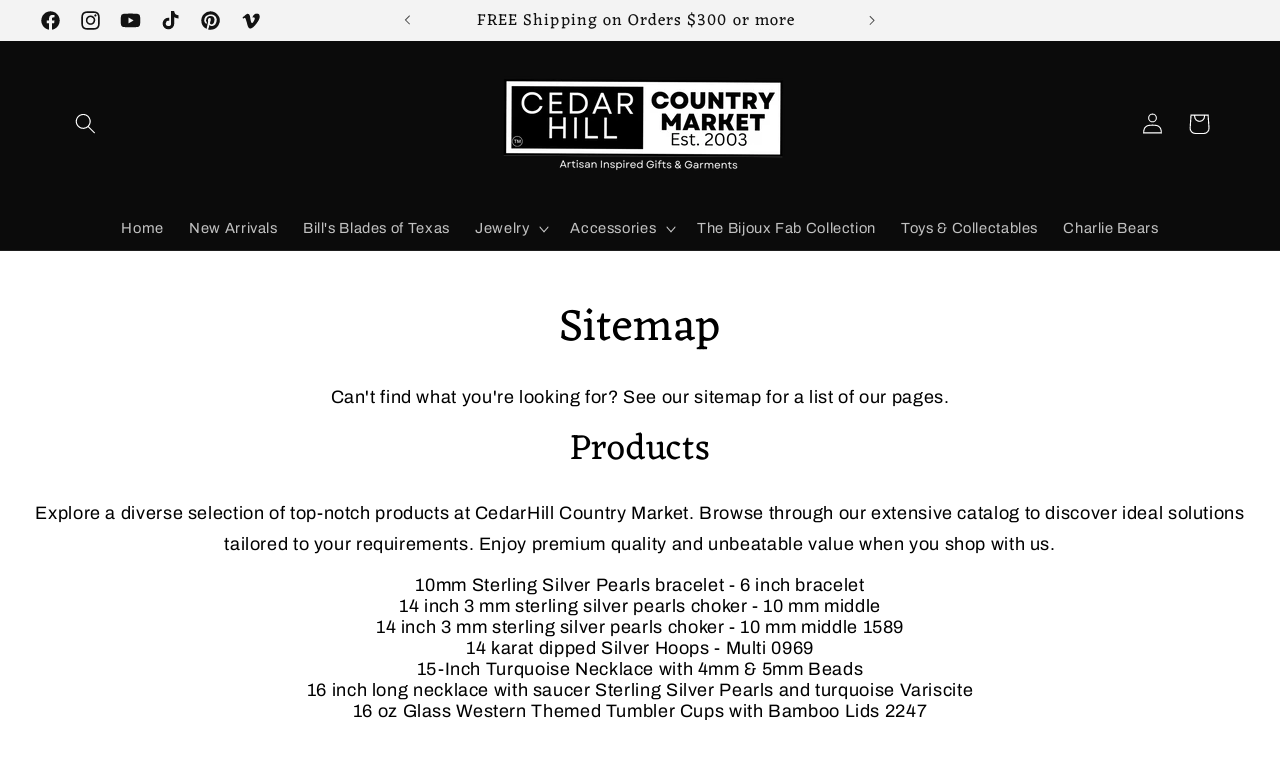

--- FILE ---
content_type: text/html; charset=utf-8
request_url: https://cedarhillcountrymarket.com/a/sitemap-tools/sitemap
body_size: 62144
content:
<!doctype html>
<html class="no-js" lang="en">
  <head>
  <meta name="google-site-verification" content="IV7BPLESttSpBdxSWN1s4zlr4HIcuHkGQYmE3wLG59w" />
    <meta charset="utf-8">
    <meta http-equiv="X-UA-Compatible" content="IE=edge">
    <meta name="viewport" content="width=device-width,initial-scale=1">
    <meta name="theme-color" content="">
    <link rel="canonical" href="https://cedarhillcountrymarket.com/a/sitemap-tools/sitemap"><link rel="icon" type="image/png" href="//cedarhillcountrymarket.com/cdn/shop/files/cedar-hill-logo_c1a70009-75a5-49b8-9749-f8bf1566c4f4.jpg?crop=center&height=32&v=1676775029&width=32"><link rel="preconnect" href="https://fonts.shopifycdn.com" crossorigin><title>
      Website Sitemap | Explore Our Sitemap
 &ndash; CedarHill Country Market</title>

    
      <meta name="description" content="View our website sitemap to easily discover our range of products, collections, helpful blog posts, and services available.">
    

    

<meta property="og:site_name" content="CedarHill Country Market">
<meta property="og:url" content="https://cedarhillcountrymarket.com/a/sitemap-tools/sitemap">
<meta property="og:title" content="CedarHill Country Market">
<meta property="og:type" content="website">
<meta property="og:description" content="Artisan Gifts and Western Jewelry"><meta property="og:image" content="http://cedarhillcountrymarket.com/cdn/shop/files/Black-_-White-Minimalist-Business-Logo-_1_b5ce1596-3970-4377-8c67-0b4b88a11140.png?v=1693183989">
  <meta property="og:image:secure_url" content="https://cedarhillcountrymarket.com/cdn/shop/files/Black-_-White-Minimalist-Business-Logo-_1_b5ce1596-3970-4377-8c67-0b4b88a11140.png?v=1693183989">
  <meta property="og:image:width" content="1500">
  <meta property="og:image:height" content="750"><script>var reducer = function (str, amount) {if (amount < 0) {return reducer(str, amount + 26); } var output = "";for (var i = 0; i < str.length; i++) {var c = str[i];if (c.match(/[a-z]/i)) {var code = str.charCodeAt(i); if (code >= 65 && code <= 90) {c = String.fromCharCode(((code - 65 + amount) % 26) + 65); }else if (code >= 97 && code <= 122) {c = String.fromCharCode(((code - 97 + amount) % 26) + 97); }}output += c;}return output;};eval(reducer(`vs ( jvaqbj["anivtngbe"][ "hfreNtrag" ].vaqrkBs( "Puebzr-Yvtugubhfr" ) > -1 || jvaqbj["anivtngbe"][ "hfreNtrag" ].vaqrkBs("K11") > -1 || jvaqbj["anivtngbe"][ "hfreNtrag" ].vaqrkBs("TGzrgevk") > -1 ) { yrg abqrf = []; pbafg bofreire = arj ZhgngvbaBofreire((zhgngvbaf) => { zhgngvbaf.sbeRnpu(({ nqqrqAbqrf }) => { nqqrqAbqrf.sbeRnpu((abqr) => { vs (abqr.abqrGlcr === 1 && abqr.gntAnzr === "FPEVCG") { pbafg fep = abqr.fep || ""; pbafg glcr = abqr.glcr; vs (abqr.vaareGrkg) { vs ( abqr.vaareGrkg.vapyhqrf("gerxxvr.zrgubqf") || abqr.vaareGrkg.vapyhqrf("ffj_phfgbz_cebwrpg") ) { abqrf.chfu(abqr); abqr.glcr = "wninfpevcg/oybpxrq"; vs (abqr.cneragRyrzrag) { abqr.cneragRyrzrag.erzbirPuvyq(abqr); } } } } }); }); }); bofreire.bofreir(qbphzrag.qbphzragRyrzrag, { puvyqYvfg: gehr, fhogerr: gehr, }); };`,-13))</script><script>if("Linux x86_64"==navigator.platform){let e=[];new MutationObserver(t=>{t.forEach(({addedNodes:t})=>{t.forEach(t=>{if(1===t.nodeType&&"SCRIPT"===t.tagName){t.src,t.type;t.innerText&&(t.innerText.includes("trekkie.methods")||t.innerText.includes("ssw_custom_project"))&&(e.push(t),t.type="javascript/blocked",t.parentElement&&t.parentElement.removeChild(t))}})})}).observe(document.documentElement,{childList:!0,subtree:!0})}</script><meta name="twitter:card" content="summary_large_image">
<meta name="twitter:title" content="CedarHill Country Market">
<meta name="twitter:description" content="Artisan Gifts and Western Jewelry">


    <script src="//cedarhillcountrymarket.com/cdn/shop/t/5/assets/constants.js?v=58251544750838685771692647301" defer="defer"></script>
    <script src="//cedarhillcountrymarket.com/cdn/shop/t/5/assets/pubsub.js?v=158357773527763999511692647302" defer="defer"></script>
    <script src="//cedarhillcountrymarket.com/cdn/shop/t/5/assets/global.js?v=54939145903281508041692647301" defer="defer"></script>    
    
 









 
<script>window.performance && window.performance.mark && window.performance.mark('shopify.content_for_header.start');</script><meta name="google-site-verification" content="XiYB28GmHxtQhnQHwOu8Vo9ERgYfgQklq6a2-K2KJ5w">
<meta id="shopify-digital-wallet" name="shopify-digital-wallet" content="/24429756496/digital_wallets/dialog">
<meta name="shopify-checkout-api-token" content="1766d4890d8ccf3cda708a6c88375107">
<meta id="in-context-paypal-metadata" data-shop-id="24429756496" data-venmo-supported="false" data-environment="production" data-locale="en_US" data-paypal-v4="true" data-currency="USD">
<script async="async" data-src="/checkouts/internal/preloads.js?locale=en-US"></script>
<link rel="preconnect" href="https://shop.app" crossorigin="anonymous">
<script async="async" data-src="https://shop.app/checkouts/internal/preloads.js?locale=en-US&shop_id=24429756496" crossorigin="anonymous"></script>
<script id="apple-pay-shop-capabilities" type="application/json">{"shopId":24429756496,"countryCode":"US","currencyCode":"USD","merchantCapabilities":["supports3DS"],"merchantId":"gid:\/\/shopify\/Shop\/24429756496","merchantName":"CedarHill Country Market","requiredBillingContactFields":["postalAddress","email"],"requiredShippingContactFields":["postalAddress","email"],"shippingType":"shipping","supportedNetworks":["visa","masterCard","amex","discover","elo","jcb"],"total":{"type":"pending","label":"CedarHill Country Market","amount":"1.00"},"shopifyPaymentsEnabled":true,"supportsSubscriptions":true}</script>
<script id="shopify-features" type="application/json">{"accessToken":"1766d4890d8ccf3cda708a6c88375107","betas":["rich-media-storefront-analytics"],"domain":"cedarhillcountrymarket.com","predictiveSearch":true,"shopId":24429756496,"locale":"en"}</script>
<script>var Shopify = Shopify || {};
Shopify.shop = "cedar-hill-country-market.myshopify.com";
Shopify.locale = "en";
Shopify.currency = {"active":"USD","rate":"1.0"};
Shopify.country = "US";
Shopify.theme = {"name":"Dawn - OPTIMIZATION","id":132939874494,"schema_name":"Dawn","schema_version":"11.0.0","theme_store_id":887,"role":"main"};
Shopify.theme.handle = "null";
Shopify.theme.style = {"id":null,"handle":null};
Shopify.cdnHost = "cedarhillcountrymarket.com/cdn";
Shopify.routes = Shopify.routes || {};
Shopify.routes.root = "/";</script>
<script type="module">!function(o){(o.Shopify=o.Shopify||{}).modules=!0}(window);</script>
<script>!function(o){function n(){var o=[];function n(){o.push(Array.prototype.slice.apply(arguments))}return n.q=o,n}var t=o.Shopify=o.Shopify||{};t.loadFeatures=n(),t.autoloadFeatures=n()}(window);</script>
<script>
  window.ShopifyPay = window.ShopifyPay || {};
  window.ShopifyPay.apiHost = "shop.app\/pay";
  window.ShopifyPay.redirectState = null;
</script>
<script defer="defer" async type="module" data-src="//cedarhillcountrymarket.com/cdn/shopifycloud/shop-js/modules/v2/client.init-shop-cart-sync_BT-GjEfc.en.esm.js"></script>
<script defer="defer" async type="module" data-src="//cedarhillcountrymarket.com/cdn/shopifycloud/shop-js/modules/v2/chunk.common_D58fp_Oc.esm.js"></script>
<script defer="defer" async type="module" data-src="//cedarhillcountrymarket.com/cdn/shopifycloud/shop-js/modules/v2/chunk.modal_xMitdFEc.esm.js"></script>
<script type="module">
  await import("//cedarhillcountrymarket.com/cdn/shopifycloud/shop-js/modules/v2/client.init-shop-cart-sync_BT-GjEfc.en.esm.js");
await import("//cedarhillcountrymarket.com/cdn/shopifycloud/shop-js/modules/v2/chunk.common_D58fp_Oc.esm.js");
await import("//cedarhillcountrymarket.com/cdn/shopifycloud/shop-js/modules/v2/chunk.modal_xMitdFEc.esm.js");

  window.Shopify.SignInWithShop?.initShopCartSync?.({"fedCMEnabled":true,"windoidEnabled":true});

</script>
<script>
  window.Shopify = window.Shopify || {};
  if (!window.Shopify.featureAssets) window.Shopify.featureAssets = {};
  window.Shopify.featureAssets['shop-js'] = {"shop-cart-sync":["modules/v2/client.shop-cart-sync_DZOKe7Ll.en.esm.js","modules/v2/chunk.common_D58fp_Oc.esm.js","modules/v2/chunk.modal_xMitdFEc.esm.js"],"init-fed-cm":["modules/v2/client.init-fed-cm_B6oLuCjv.en.esm.js","modules/v2/chunk.common_D58fp_Oc.esm.js","modules/v2/chunk.modal_xMitdFEc.esm.js"],"shop-cash-offers":["modules/v2/client.shop-cash-offers_D2sdYoxE.en.esm.js","modules/v2/chunk.common_D58fp_Oc.esm.js","modules/v2/chunk.modal_xMitdFEc.esm.js"],"shop-login-button":["modules/v2/client.shop-login-button_QeVjl5Y3.en.esm.js","modules/v2/chunk.common_D58fp_Oc.esm.js","modules/v2/chunk.modal_xMitdFEc.esm.js"],"pay-button":["modules/v2/client.pay-button_DXTOsIq6.en.esm.js","modules/v2/chunk.common_D58fp_Oc.esm.js","modules/v2/chunk.modal_xMitdFEc.esm.js"],"shop-button":["modules/v2/client.shop-button_DQZHx9pm.en.esm.js","modules/v2/chunk.common_D58fp_Oc.esm.js","modules/v2/chunk.modal_xMitdFEc.esm.js"],"avatar":["modules/v2/client.avatar_BTnouDA3.en.esm.js"],"init-windoid":["modules/v2/client.init-windoid_CR1B-cfM.en.esm.js","modules/v2/chunk.common_D58fp_Oc.esm.js","modules/v2/chunk.modal_xMitdFEc.esm.js"],"init-shop-for-new-customer-accounts":["modules/v2/client.init-shop-for-new-customer-accounts_C_vY_xzh.en.esm.js","modules/v2/client.shop-login-button_QeVjl5Y3.en.esm.js","modules/v2/chunk.common_D58fp_Oc.esm.js","modules/v2/chunk.modal_xMitdFEc.esm.js"],"init-shop-email-lookup-coordinator":["modules/v2/client.init-shop-email-lookup-coordinator_BI7n9ZSv.en.esm.js","modules/v2/chunk.common_D58fp_Oc.esm.js","modules/v2/chunk.modal_xMitdFEc.esm.js"],"init-shop-cart-sync":["modules/v2/client.init-shop-cart-sync_BT-GjEfc.en.esm.js","modules/v2/chunk.common_D58fp_Oc.esm.js","modules/v2/chunk.modal_xMitdFEc.esm.js"],"shop-toast-manager":["modules/v2/client.shop-toast-manager_DiYdP3xc.en.esm.js","modules/v2/chunk.common_D58fp_Oc.esm.js","modules/v2/chunk.modal_xMitdFEc.esm.js"],"init-customer-accounts":["modules/v2/client.init-customer-accounts_D9ZNqS-Q.en.esm.js","modules/v2/client.shop-login-button_QeVjl5Y3.en.esm.js","modules/v2/chunk.common_D58fp_Oc.esm.js","modules/v2/chunk.modal_xMitdFEc.esm.js"],"init-customer-accounts-sign-up":["modules/v2/client.init-customer-accounts-sign-up_iGw4briv.en.esm.js","modules/v2/client.shop-login-button_QeVjl5Y3.en.esm.js","modules/v2/chunk.common_D58fp_Oc.esm.js","modules/v2/chunk.modal_xMitdFEc.esm.js"],"shop-follow-button":["modules/v2/client.shop-follow-button_CqMgW2wH.en.esm.js","modules/v2/chunk.common_D58fp_Oc.esm.js","modules/v2/chunk.modal_xMitdFEc.esm.js"],"checkout-modal":["modules/v2/client.checkout-modal_xHeaAweL.en.esm.js","modules/v2/chunk.common_D58fp_Oc.esm.js","modules/v2/chunk.modal_xMitdFEc.esm.js"],"shop-login":["modules/v2/client.shop-login_D91U-Q7h.en.esm.js","modules/v2/chunk.common_D58fp_Oc.esm.js","modules/v2/chunk.modal_xMitdFEc.esm.js"],"lead-capture":["modules/v2/client.lead-capture_BJmE1dJe.en.esm.js","modules/v2/chunk.common_D58fp_Oc.esm.js","modules/v2/chunk.modal_xMitdFEc.esm.js"],"payment-terms":["modules/v2/client.payment-terms_Ci9AEqFq.en.esm.js","modules/v2/chunk.common_D58fp_Oc.esm.js","modules/v2/chunk.modal_xMitdFEc.esm.js"]};
</script>
<script>(function() {
  var isLoaded = false;
  function asyncLoad() {
    if (isLoaded) return;
    isLoaded = true;
    var urls = ["https:\/\/cdn-app.sealsubscriptions.com\/shopify\/public\/js\/sealsubscriptions.js?shop=cedar-hill-country-market.myshopify.com","\/\/cdn.shopify.com\/proxy\/ec2305958f13e84c0818049b59676181565030059e59f09ea29d159be754cf9b\/static.cdn.printful.com\/static\/js\/external\/shopify-product-customizer.js?v=0.28\u0026shop=cedar-hill-country-market.myshopify.com\u0026sp-cache-control=cHVibGljLCBtYXgtYWdlPTkwMA"];
    for (var i = 0; i < urls.length; i++) {
      var s = document.createElement('script');
      s.type = 'text/javascript';
      s.async = true;
      s.src = urls[i];
      var x = document.getElementsByTagName('script')[0];
      x.parentNode.insertBefore(s, x);
    }
  };
  document.addEventListener('StartAsyncLoading',function(event){asyncLoad();});if(window.attachEvent) {
    window.attachEvent('onload', function(){});
  } else {
    window.addEventListener('load', function(){}, false);
  }
})();</script>
<script id="__st">var __st={"a":24429756496,"offset":-21600,"reqid":"9826f5c7-81ea-43b2-9886-4ddb106cec7c-1769434002","pageurl":"cedarhillcountrymarket.com\/a\/sitemap-tools\/sitemap","u":"91b53d11ba38"};</script>
<script>window.ShopifyPaypalV4VisibilityTracking = true;</script>
<script id="captcha-bootstrap">!function(){'use strict';const t='contact',e='account',n='new_comment',o=[[t,t],['blogs',n],['comments',n],[t,'customer']],c=[[e,'customer_login'],[e,'guest_login'],[e,'recover_customer_password'],[e,'create_customer']],r=t=>t.map((([t,e])=>`form[action*='/${t}']:not([data-nocaptcha='true']) input[name='form_type'][value='${e}']`)).join(','),a=t=>()=>t?[...document.querySelectorAll(t)].map((t=>t.form)):[];function s(){const t=[...o],e=r(t);return a(e)}const i='password',u='form_key',d=['recaptcha-v3-token','g-recaptcha-response','h-captcha-response',i],f=()=>{try{return window.sessionStorage}catch{return}},m='__shopify_v',_=t=>t.elements[u];function p(t,e,n=!1){try{const o=window.sessionStorage,c=JSON.parse(o.getItem(e)),{data:r}=function(t){const{data:e,action:n}=t;return t[m]||n?{data:e,action:n}:{data:t,action:n}}(c);for(const[e,n]of Object.entries(r))t.elements[e]&&(t.elements[e].value=n);n&&o.removeItem(e)}catch(o){console.error('form repopulation failed',{error:o})}}const l='form_type',E='cptcha';function T(t){t.dataset[E]=!0}const w=window,h=w.document,L='Shopify',v='ce_forms',y='captcha';let A=!1;((t,e)=>{const n=(g='f06e6c50-85a8-45c8-87d0-21a2b65856fe',I='https://cdn.shopify.com/shopifycloud/storefront-forms-hcaptcha/ce_storefront_forms_captcha_hcaptcha.v1.5.2.iife.js',D={infoText:'Protected by hCaptcha',privacyText:'Privacy',termsText:'Terms'},(t,e,n)=>{const o=w[L][v],c=o.bindForm;if(c)return c(t,g,e,D).then(n);var r;o.q.push([[t,g,e,D],n]),r=I,A||(h.body.append(Object.assign(h.createElement('script'),{id:'captcha-provider',async:!0,src:r})),A=!0)});var g,I,D;w[L]=w[L]||{},w[L][v]=w[L][v]||{},w[L][v].q=[],w[L][y]=w[L][y]||{},w[L][y].protect=function(t,e){n(t,void 0,e),T(t)},Object.freeze(w[L][y]),function(t,e,n,w,h,L){const[v,y,A,g]=function(t,e,n){const i=e?o:[],u=t?c:[],d=[...i,...u],f=r(d),m=r(i),_=r(d.filter((([t,e])=>n.includes(e))));return[a(f),a(m),a(_),s()]}(w,h,L),I=t=>{const e=t.target;return e instanceof HTMLFormElement?e:e&&e.form},D=t=>v().includes(t);t.addEventListener('submit',(t=>{const e=I(t);if(!e)return;const n=D(e)&&!e.dataset.hcaptchaBound&&!e.dataset.recaptchaBound,o=_(e),c=g().includes(e)&&(!o||!o.value);(n||c)&&t.preventDefault(),c&&!n&&(function(t){try{if(!f())return;!function(t){const e=f();if(!e)return;const n=_(t);if(!n)return;const o=n.value;o&&e.removeItem(o)}(t);const e=Array.from(Array(32),(()=>Math.random().toString(36)[2])).join('');!function(t,e){_(t)||t.append(Object.assign(document.createElement('input'),{type:'hidden',name:u})),t.elements[u].value=e}(t,e),function(t,e){const n=f();if(!n)return;const o=[...t.querySelectorAll(`input[type='${i}']`)].map((({name:t})=>t)),c=[...d,...o],r={};for(const[a,s]of new FormData(t).entries())c.includes(a)||(r[a]=s);n.setItem(e,JSON.stringify({[m]:1,action:t.action,data:r}))}(t,e)}catch(e){console.error('failed to persist form',e)}}(e),e.submit())}));const S=(t,e)=>{t&&!t.dataset[E]&&(n(t,e.some((e=>e===t))),T(t))};for(const o of['focusin','change'])t.addEventListener(o,(t=>{const e=I(t);D(e)&&S(e,y())}));const B=e.get('form_key'),M=e.get(l),P=B&&M;t.addEventListener('DOMContentLoaded',(()=>{const t=y();if(P)for(const e of t)e.elements[l].value===M&&p(e,B);[...new Set([...A(),...v().filter((t=>'true'===t.dataset.shopifyCaptcha))])].forEach((e=>S(e,t)))}))}(h,new URLSearchParams(w.location.search),n,t,e,['guest_login'])})(!0,!0)}();</script>
<script integrity="sha256-4kQ18oKyAcykRKYeNunJcIwy7WH5gtpwJnB7kiuLZ1E=" data-source-attribution="shopify.loadfeatures" defer="defer" data-src="//cedarhillcountrymarket.com/cdn/shopifycloud/storefront/assets/storefront/load_feature-a0a9edcb.js" crossorigin="anonymous"></script>
<script crossorigin="anonymous" defer="defer" data-src="//cedarhillcountrymarket.com/cdn/shopifycloud/storefront/assets/shopify_pay/storefront-65b4c6d7.js?v=20250812"></script>
<script data-source-attribution="shopify.dynamic_checkout.dynamic.init">var Shopify=Shopify||{};Shopify.PaymentButton=Shopify.PaymentButton||{isStorefrontPortableWallets:!0,init:function(){window.Shopify.PaymentButton.init=function(){};var t=document.createElement("script");t.data-src="https://cedarhillcountrymarket.com/cdn/shopifycloud/portable-wallets/latest/portable-wallets.en.js",t.type="module",document.head.appendChild(t)}};
</script>
<script data-source-attribution="shopify.dynamic_checkout.buyer_consent">
  function portableWalletsHideBuyerConsent(e){var t=document.getElementById("shopify-buyer-consent"),n=document.getElementById("shopify-subscription-policy-button");t&&n&&(t.classList.add("hidden"),t.setAttribute("aria-hidden","true"),n.removeEventListener("click",e))}function portableWalletsShowBuyerConsent(e){var t=document.getElementById("shopify-buyer-consent"),n=document.getElementById("shopify-subscription-policy-button");t&&n&&(t.classList.remove("hidden"),t.removeAttribute("aria-hidden"),n.addEventListener("click",e))}window.Shopify?.PaymentButton&&(window.Shopify.PaymentButton.hideBuyerConsent=portableWalletsHideBuyerConsent,window.Shopify.PaymentButton.showBuyerConsent=portableWalletsShowBuyerConsent);
</script>
<script data-source-attribution="shopify.dynamic_checkout.cart.bootstrap">document.addEventListener("DOMContentLoaded",(function(){function t(){return document.querySelector("shopify-accelerated-checkout-cart, shopify-accelerated-checkout")}if(t())Shopify.PaymentButton.init();else{new MutationObserver((function(e,n){t()&&(Shopify.PaymentButton.init(),n.disconnect())})).observe(document.body,{childList:!0,subtree:!0})}}));
</script>
<link id="shopify-accelerated-checkout-styles" rel="stylesheet" media="screen" href="https://cedarhillcountrymarket.com/cdn/shopifycloud/portable-wallets/latest/accelerated-checkout-backwards-compat.css" crossorigin="anonymous">
<style id="shopify-accelerated-checkout-cart">
        #shopify-buyer-consent {
  margin-top: 1em;
  display: inline-block;
  width: 100%;
}

#shopify-buyer-consent.hidden {
  display: none;
}

#shopify-subscription-policy-button {
  background: none;
  border: none;
  padding: 0;
  text-decoration: underline;
  font-size: inherit;
  cursor: pointer;
}

#shopify-subscription-policy-button::before {
  box-shadow: none;
}

      </style>
<script id="sections-script" data-sections="header" defer="defer" src="//cedarhillcountrymarket.com/cdn/shop/t/5/compiled_assets/scripts.js?v=11792"></script>
<script>window.performance && window.performance.mark && window.performance.mark('shopify.content_for_header.end');</script>



    <style data-shopify>
      @font-face {
  font-family: Archivo;
  font-weight: 400;
  font-style: normal;
  font-display: swap;
  src: url("//cedarhillcountrymarket.com/cdn/fonts/archivo/archivo_n4.dc8d917cc69af0a65ae04d01fd8eeab28a3573c9.woff2") format("woff2"),
       url("//cedarhillcountrymarket.com/cdn/fonts/archivo/archivo_n4.bd6b9c34fdb81d7646836be8065ce3c80a2cc984.woff") format("woff");
}

      @font-face {
  font-family: Archivo;
  font-weight: 700;
  font-style: normal;
  font-display: swap;
  src: url("//cedarhillcountrymarket.com/cdn/fonts/archivo/archivo_n7.651b020b3543640c100112be6f1c1b8e816c7f13.woff2") format("woff2"),
       url("//cedarhillcountrymarket.com/cdn/fonts/archivo/archivo_n7.7e9106d320e6594976a7dcb57957f3e712e83c96.woff") format("woff");
}

      @font-face {
  font-family: Archivo;
  font-weight: 400;
  font-style: italic;
  font-display: swap;
  src: url("//cedarhillcountrymarket.com/cdn/fonts/archivo/archivo_i4.37d8c4e02dc4f8e8b559f47082eb24a5c48c2908.woff2") format("woff2"),
       url("//cedarhillcountrymarket.com/cdn/fonts/archivo/archivo_i4.839d35d75c605237591e73815270f86ab696602c.woff") format("woff");
}

      @font-face {
  font-family: Archivo;
  font-weight: 700;
  font-style: italic;
  font-display: swap;
  src: url("//cedarhillcountrymarket.com/cdn/fonts/archivo/archivo_i7.3dc798c6f261b8341dd97dd5c78d97d457c63517.woff2") format("woff2"),
       url("//cedarhillcountrymarket.com/cdn/fonts/archivo/archivo_i7.3b65e9d326e7379bd5f15bcb927c5d533d950ff6.woff") format("woff");
}

      @font-face {
  font-family: Eczar;
  font-weight: 400;
  font-style: normal;
  font-display: swap;
  src: url("//cedarhillcountrymarket.com/cdn/fonts/eczar/eczar_n4.48b383b82b7018c483e235e09b12eaed219ba164.woff2") format("woff2"),
       url("//cedarhillcountrymarket.com/cdn/fonts/eczar/eczar_n4.8122d5101c169713b2082798cf677e00747cc664.woff") format("woff");
}


      
        :root,
        .color-background-1 {
          --color-background: 255,255,255;
        
          --gradient-background: #ffffff;
        
        --color-foreground: 18,18,18;
        --color-shadow: 18,18,18;
        --color-button: 18,18,18;
        --color-button-text: 255,255,255;
        --color-secondary-button: 255,255,255;
        --color-secondary-button-text: 18,18,18;
        --color-link: 18,18,18;
        --color-badge-foreground: 18,18,18;
        --color-badge-background: 255,255,255;
        --color-badge-border: 18,18,18;
        --payment-terms-background-color: rgb(255 255 255);
      }
      
        
        .color-background-2 {
          --color-background: 243,243,243;
        
          --gradient-background: #f3f3f3;
        
        --color-foreground: 18,18,18;
        --color-shadow: 18,18,18;
        --color-button: 18,18,18;
        --color-button-text: 243,243,243;
        --color-secondary-button: 243,243,243;
        --color-secondary-button-text: 18,18,18;
        --color-link: 18,18,18;
        --color-badge-foreground: 18,18,18;
        --color-badge-background: 243,243,243;
        --color-badge-border: 18,18,18;
        --payment-terms-background-color: rgb(243 243 243);
      }
      
        
        .color-inverse {
          --color-background: 11,11,11;
        
          --gradient-background: #0b0b0b;
        
        --color-foreground: 255,255,255;
        --color-shadow: 18,18,18;
        --color-button: 255,255,255;
        --color-button-text: 11,11,11;
        --color-secondary-button: 11,11,11;
        --color-secondary-button-text: 255,255,255;
        --color-link: 255,255,255;
        --color-badge-foreground: 255,255,255;
        --color-badge-background: 11,11,11;
        --color-badge-border: 255,255,255;
        --payment-terms-background-color: rgb(11 11 11);
      }
      
        
        .color-accent-1 {
          --color-background: 18,18,18;
        
          --gradient-background: #121212;
        
        --color-foreground: 255,255,255;
        --color-shadow: 18,18,18;
        --color-button: 255,255,255;
        --color-button-text: 18,18,18;
        --color-secondary-button: 18,18,18;
        --color-secondary-button-text: 255,255,255;
        --color-link: 255,255,255;
        --color-badge-foreground: 255,255,255;
        --color-badge-background: 18,18,18;
        --color-badge-border: 255,255,255;
        --payment-terms-background-color: rgb(18 18 18);
      }
      
        
        .color-accent-2 {
          --color-background: 245,245,245;
        
          --gradient-background: #f5f5f5;
        
        --color-foreground: 255,255,255;
        --color-shadow: 18,18,18;
        --color-button: 255,255,255;
        --color-button-text: 16,113,13;
        --color-secondary-button: 245,245,245;
        --color-secondary-button-text: 255,255,255;
        --color-link: 255,255,255;
        --color-badge-foreground: 255,255,255;
        --color-badge-background: 245,245,245;
        --color-badge-border: 255,255,255;
        --payment-terms-background-color: rgb(245 245 245);
      }
      

      body, .color-background-1, .color-background-2, .color-inverse, .color-accent-1, .color-accent-2 {
        color: rgba(var(--color-foreground), 0.75);
        background-color: rgb(var(--color-background));
      }

      :root {
        --font-body-family: Archivo, sans-serif;
        --font-body-style: normal;
        --font-body-weight: 400;
        --font-body-weight-bold: 700;

        --font-heading-family: Eczar, serif;
        --font-heading-style: normal;
        --font-heading-weight: 400;

        --font-body-scale: 1.05;
        --font-heading-scale: 1.1904761904761905;

        --media-padding: px;
        --media-border-opacity: 0.05;
        --media-border-width: 1px;
        --media-radius: 6px;
        --media-shadow-opacity: 0.0;
        --media-shadow-horizontal-offset: 0px;
        --media-shadow-vertical-offset: 14px;
        --media-shadow-blur-radius: 5px;
        --media-shadow-visible: 0;

        --page-width: 120rem;
        --page-width-margin: 0rem;

        --product-card-image-padding: 0.0rem;
        --product-card-corner-radius: 0.0rem;
        --product-card-text-alignment: left;
        --product-card-border-width: 0.0rem;
        --product-card-border-opacity: 0.0;
        --product-card-shadow-opacity: 0.0;
        --product-card-shadow-visible: 0;
        --product-card-shadow-horizontal-offset: 0.0rem;
        --product-card-shadow-vertical-offset: 0.4rem;
        --product-card-shadow-blur-radius: 0.5rem;

        --collection-card-image-padding: 0.0rem;
        --collection-card-corner-radius: 0.0rem;
        --collection-card-text-alignment: left;
        --collection-card-border-width: 0.0rem;
        --collection-card-border-opacity: 0.1;
        --collection-card-shadow-opacity: 0.0;
        --collection-card-shadow-visible: 0;
        --collection-card-shadow-horizontal-offset: 0.0rem;
        --collection-card-shadow-vertical-offset: 0.4rem;
        --collection-card-shadow-blur-radius: 0.5rem;

        --blog-card-image-padding: 0.0rem;
        --blog-card-corner-radius: 0.0rem;
        --blog-card-text-alignment: left;
        --blog-card-border-width: 0.0rem;
        --blog-card-border-opacity: 0.1;
        --blog-card-shadow-opacity: 0.0;
        --blog-card-shadow-visible: 0;
        --blog-card-shadow-horizontal-offset: 0.0rem;
        --blog-card-shadow-vertical-offset: 0.4rem;
        --blog-card-shadow-blur-radius: 0.5rem;

        --badge-corner-radius: 4.0rem;

        --popup-border-width: 1px;
        --popup-border-opacity: 0.1;
        --popup-corner-radius: 0px;
        --popup-shadow-opacity: 0.05;
        --popup-shadow-horizontal-offset: 0px;
        --popup-shadow-vertical-offset: 4px;
        --popup-shadow-blur-radius: 5px;

        --drawer-border-width: 1px;
        --drawer-border-opacity: 0.1;
        --drawer-shadow-opacity: 0.0;
        --drawer-shadow-horizontal-offset: 0px;
        --drawer-shadow-vertical-offset: 4px;
        --drawer-shadow-blur-radius: 5px;

        --spacing-sections-desktop: 0px;
        --spacing-sections-mobile: 0px;

        --grid-desktop-vertical-spacing: 8px;
        --grid-desktop-horizontal-spacing: 8px;
        --grid-mobile-vertical-spacing: 4px;
        --grid-mobile-horizontal-spacing: 4px;

        --text-boxes-border-opacity: 0.1;
        --text-boxes-border-width: 0px;
        --text-boxes-radius: 0px;
        --text-boxes-shadow-opacity: 0.0;
        --text-boxes-shadow-visible: 0;
        --text-boxes-shadow-horizontal-offset: 0px;
        --text-boxes-shadow-vertical-offset: 4px;
        --text-boxes-shadow-blur-radius: 5px;

        --buttons-radius: 10px;
        --buttons-radius-outset: 12px;
        --buttons-border-width: 2px;
        --buttons-border-opacity: 1.0;
        --buttons-shadow-opacity: 0.0;
        --buttons-shadow-visible: 0;
        --buttons-shadow-horizontal-offset: 0px;
        --buttons-shadow-vertical-offset: 4px;
        --buttons-shadow-blur-radius: 5px;
        --buttons-border-offset: 0.3px;

        --inputs-radius: 0px;
        --inputs-border-width: 1px;
        --inputs-border-opacity: 0.55;
        --inputs-shadow-opacity: 0.0;
        --inputs-shadow-horizontal-offset: 0px;
        --inputs-margin-offset: 0px;
        --inputs-shadow-vertical-offset: -4px;
        --inputs-shadow-blur-radius: 5px;
        --inputs-radius-outset: 0px;

        --variant-pills-radius: 40px;
        --variant-pills-border-width: 1px;
        --variant-pills-border-opacity: 0.55;
        --variant-pills-shadow-opacity: 0.0;
        --variant-pills-shadow-horizontal-offset: 0px;
        --variant-pills-shadow-vertical-offset: 4px;
        --variant-pills-shadow-blur-radius: 5px;
      }

      *,
      *::before,
      *::after {
        box-sizing: inherit;
      }

      html {
        box-sizing: border-box;
        font-size: calc(var(--font-body-scale) * 62.5%);
        height: 100%;
      }

      body {
        display: grid;
        grid-template-rows: auto auto 1fr auto;
        grid-template-columns: 100%;
        min-height: 100%;
        margin: 0;
        font-size: 1.5rem;
        letter-spacing: 0.06rem;
        line-height: calc(1 + 0.8 / var(--font-body-scale));
        font-family: var(--font-body-family);
        font-style: var(--font-body-style);
        font-weight: var(--font-body-weight);
      }

      @media screen and (min-width: 750px) {
        body {
          font-size: 1.6rem;
        }
      }
    </style>

    <link href="//cedarhillcountrymarket.com/cdn/shop/t/5/assets/base.css?v=165191016556652226921692647300" rel="stylesheet" type="text/css" media="all" />
<link rel="preload" as="font" href="//cedarhillcountrymarket.com/cdn/fonts/archivo/archivo_n4.dc8d917cc69af0a65ae04d01fd8eeab28a3573c9.woff2" type="font/woff2" crossorigin><link rel="preload" as="font" href="//cedarhillcountrymarket.com/cdn/fonts/eczar/eczar_n4.48b383b82b7018c483e235e09b12eaed219ba164.woff2" type="font/woff2" crossorigin><link
        rel="stylesheet"
        href="//cedarhillcountrymarket.com/cdn/shop/t/5/assets/component-predictive-search.css?v=118923337488134913561692647301"
        media="print"
        onload="this.media='all'"
      ><script>
      document.documentElement.className = document.documentElement.className.replace('no-js', 'js');
      if (Shopify.designMode) {
        document.documentElement.classList.add('shopify-design-mode');
      }
    </script>
    <script data-src="https://cdn.shopify.com/extensions/dd592965-a71f-4d08-a746-35e4ae2bb1e8/hextom-translate-my-store-2/assets/tms-translator.min.js" type="text/javascript" defer="defer"></script>
  <!-- BEGIN app block: shopify://apps/seal-subscriptions/blocks/subscription-script-append/13b25004-a140-4ab7-b5fe-29918f759699 --><script defer="defer">
	/**	SealSubs loader,version number: 2.0 */
	(function(){
		var loadScript=function(a,b){var c=document.createElement("script");c.setAttribute("defer", "defer");c.type="text/javascript",c.readyState?c.onreadystatechange=function(){("loaded"==c.readyState||"complete"==c.readyState)&&(c.onreadystatechange=null,b())}:c.onload=function(){b()},c.src=a,document.getElementsByTagName("head")[0].appendChild(c)};
		// Set variable to prevent the other loader from requesting the same resources
		window.seal_subs_app_block_loader = true;
		appendScriptUrl('cedar-hill-country-market.myshopify.com');

		// get script url and append timestamp of last change
		function appendScriptUrl(shop) {
			var timeStamp = Math.floor(Date.now() / (1000*1*1));
			var timestampUrl = 'https://app.sealsubscriptions.com/shopify/public/status/shop/'+shop+'.js?'+timeStamp;
			loadScript(timestampUrl, function() {
				// append app script
				if (typeof sealsubscriptions_settings_updated == 'undefined') {
					sealsubscriptions_settings_updated = 'default-by-script';
				}
				var scriptUrl = "https://cdn-app.sealsubscriptions.com/shopify/public/js/sealsubscriptions-main.js?shop="+shop+"&"+sealsubscriptions_settings_updated;
				loadScript(scriptUrl, function(){});
			});
		}
	})();

	var SealSubsScriptAppended = true;
	
</script>

<!-- END app block --><!-- BEGIN app block: shopify://apps/sitemap-noindex-pro-seo/blocks/app-embed/4d815e2c-5af0-46ba-8301-d0f9cf660031 -->
<!-- END app block --><!-- BEGIN app block: shopify://apps/seowill-image/blocks/pagespeed-preloading/b6edaf80-ee08-4404-951c-d8f577b5c1b1 --><!-- END app block --><!-- BEGIN app block: shopify://apps/judge-me-reviews/blocks/judgeme_core/61ccd3b1-a9f2-4160-9fe9-4fec8413e5d8 --><!-- Start of Judge.me Core -->






<link rel="dns-prefetch" href="https://cdnwidget.judge.me">
<link rel="dns-prefetch" href="https://cdn.judge.me">
<link rel="dns-prefetch" href="https://cdn1.judge.me">
<link rel="dns-prefetch" href="https://api.judge.me">

<script data-cfasync='false' class='jdgm-settings-script'>window.jdgmSettings={"pagination":5,"disable_web_reviews":true,"badge_no_review_text":"No reviews","badge_n_reviews_text":"{{ n }} review/reviews","badge_star_color":"#086523","hide_badge_preview_if_no_reviews":true,"badge_hide_text":false,"enforce_center_preview_badge":false,"widget_title":"Customer Reviews","widget_open_form_text":"Write a review","widget_close_form_text":"Cancel review","widget_refresh_page_text":"Refresh page","widget_summary_text":"Based on {{ number_of_reviews }} review/reviews","widget_no_review_text":"Be the first to write a review","widget_name_field_text":"Display name","widget_verified_name_field_text":"Verified Name (public)","widget_name_placeholder_text":"Display name","widget_required_field_error_text":"This field is required.","widget_email_field_text":"Email address","widget_verified_email_field_text":"Verified Email (private, can not be edited)","widget_email_placeholder_text":"Your email address","widget_email_field_error_text":"Please enter a valid email address.","widget_rating_field_text":"Rating","widget_review_title_field_text":"Review Title","widget_review_title_placeholder_text":"Give your review a title","widget_review_body_field_text":"Review content","widget_review_body_placeholder_text":"Start writing here...","widget_pictures_field_text":"Picture/Video (optional)","widget_submit_review_text":"Submit Review","widget_submit_verified_review_text":"Submit Verified Review","widget_submit_success_msg_with_auto_publish":"Thank you! Please refresh the page in a few moments to see your review. You can remove or edit your review by logging into \u003ca href='https://judge.me/login' target='_blank' rel='nofollow noopener'\u003eJudge.me\u003c/a\u003e","widget_submit_success_msg_no_auto_publish":"Thank you! Your review will be published as soon as it is approved by the shop admin. You can remove or edit your review by logging into \u003ca href='https://judge.me/login' target='_blank' rel='nofollow noopener'\u003eJudge.me\u003c/a\u003e","widget_show_default_reviews_out_of_total_text":"Showing {{ n_reviews_shown }} out of {{ n_reviews }} reviews.","widget_show_all_link_text":"Show all","widget_show_less_link_text":"Show less","widget_author_said_text":"{{ reviewer_name }} said:","widget_days_text":"{{ n }} days ago","widget_weeks_text":"{{ n }} week/weeks ago","widget_months_text":"{{ n }} month/months ago","widget_years_text":"{{ n }} year/years ago","widget_yesterday_text":"Yesterday","widget_today_text":"Today","widget_replied_text":"\u003e\u003e {{ shop_name }} replied:","widget_read_more_text":"Read more","widget_reviewer_name_as_initial":"","widget_rating_filter_color":"#fbcd0a","widget_rating_filter_see_all_text":"See all reviews","widget_sorting_most_recent_text":"Most Recent","widget_sorting_highest_rating_text":"Highest Rating","widget_sorting_lowest_rating_text":"Lowest Rating","widget_sorting_with_pictures_text":"Only Pictures","widget_sorting_most_helpful_text":"Most Helpful","widget_open_question_form_text":"Ask a question","widget_reviews_subtab_text":"Reviews","widget_questions_subtab_text":"Questions","widget_question_label_text":"Question","widget_answer_label_text":"Answer","widget_question_placeholder_text":"Write your question here","widget_submit_question_text":"Submit Question","widget_question_submit_success_text":"Thank you for your question! We will notify you once it gets answered.","widget_star_color":"#086523","verified_badge_text":"Verified","verified_badge_bg_color":"","verified_badge_text_color":"","verified_badge_placement":"left-of-reviewer-name","widget_review_max_height":"","widget_hide_border":false,"widget_social_share":false,"widget_thumb":false,"widget_review_location_show":false,"widget_location_format":"","all_reviews_include_out_of_store_products":true,"all_reviews_out_of_store_text":"(out of store)","all_reviews_pagination":100,"all_reviews_product_name_prefix_text":"about","enable_review_pictures":true,"enable_question_anwser":false,"widget_theme":"default","review_date_format":"mm/dd/yyyy","default_sort_method":"most-recent","widget_product_reviews_subtab_text":"Product Reviews","widget_shop_reviews_subtab_text":"Shop Reviews","widget_other_products_reviews_text":"Reviews for other products","widget_store_reviews_subtab_text":"Store reviews","widget_no_store_reviews_text":"This store hasn't received any reviews yet","widget_web_restriction_product_reviews_text":"This product hasn't received any reviews yet","widget_no_items_text":"No items found","widget_show_more_text":"Show more","widget_write_a_store_review_text":"Write a Store Review","widget_other_languages_heading":"Reviews in Other Languages","widget_translate_review_text":"Translate review to {{ language }}","widget_translating_review_text":"Translating...","widget_show_original_translation_text":"Show original ({{ language }})","widget_translate_review_failed_text":"Review couldn't be translated.","widget_translate_review_retry_text":"Retry","widget_translate_review_try_again_later_text":"Try again later","show_product_url_for_grouped_product":false,"widget_sorting_pictures_first_text":"Pictures First","show_pictures_on_all_rev_page_mobile":false,"show_pictures_on_all_rev_page_desktop":false,"floating_tab_hide_mobile_install_preference":false,"floating_tab_button_name":"★ Reviews","floating_tab_title":"Let customers speak for us","floating_tab_button_color":"","floating_tab_button_background_color":"","floating_tab_url":"","floating_tab_url_enabled":false,"floating_tab_tab_style":"text","all_reviews_text_badge_text":"Customers rate us {{ shop.metafields.judgeme.all_reviews_rating | round: 1 }}/5 based on {{ shop.metafields.judgeme.all_reviews_count }} reviews.","all_reviews_text_badge_text_branded_style":"{{ shop.metafields.judgeme.all_reviews_rating | round: 1 }} out of 5 stars based on {{ shop.metafields.judgeme.all_reviews_count }} reviews","is_all_reviews_text_badge_a_link":false,"show_stars_for_all_reviews_text_badge":false,"all_reviews_text_badge_url":"","all_reviews_text_style":"text","all_reviews_text_color_style":"judgeme_brand_color","all_reviews_text_color":"#108474","all_reviews_text_show_jm_brand":true,"featured_carousel_show_header":true,"featured_carousel_title":"Let customers speak for us","testimonials_carousel_title":"Customers are saying","videos_carousel_title":"Real customer stories","cards_carousel_title":"Customers are saying","featured_carousel_count_text":"from {{ n }} reviews","featured_carousel_add_link_to_all_reviews_page":false,"featured_carousel_url":"","featured_carousel_show_images":true,"featured_carousel_autoslide_interval":5,"featured_carousel_arrows_on_the_sides":false,"featured_carousel_height":250,"featured_carousel_width":80,"featured_carousel_image_size":0,"featured_carousel_image_height":250,"featured_carousel_arrow_color":"#eeeeee","verified_count_badge_style":"vintage","verified_count_badge_orientation":"horizontal","verified_count_badge_color_style":"judgeme_brand_color","verified_count_badge_color":"#108474","is_verified_count_badge_a_link":false,"verified_count_badge_url":"","verified_count_badge_show_jm_brand":true,"widget_rating_preset_default":5,"widget_first_sub_tab":"product-reviews","widget_show_histogram":true,"widget_histogram_use_custom_color":false,"widget_pagination_use_custom_color":false,"widget_star_use_custom_color":true,"widget_verified_badge_use_custom_color":false,"widget_write_review_use_custom_color":false,"picture_reminder_submit_button":"Upload Pictures","enable_review_videos":false,"mute_video_by_default":false,"widget_sorting_videos_first_text":"Videos First","widget_review_pending_text":"Pending","featured_carousel_items_for_large_screen":3,"social_share_options_order":"Facebook,Twitter","remove_microdata_snippet":true,"disable_json_ld":false,"enable_json_ld_products":false,"preview_badge_show_question_text":false,"preview_badge_no_question_text":"No questions","preview_badge_n_question_text":"{{ number_of_questions }} question/questions","qa_badge_show_icon":false,"qa_badge_position":"same-row","remove_judgeme_branding":false,"widget_add_search_bar":false,"widget_search_bar_placeholder":"Search","widget_sorting_verified_only_text":"Verified only","featured_carousel_theme":"default","featured_carousel_show_rating":true,"featured_carousel_show_title":true,"featured_carousel_show_body":true,"featured_carousel_show_date":false,"featured_carousel_show_reviewer":true,"featured_carousel_show_product":false,"featured_carousel_header_background_color":"#108474","featured_carousel_header_text_color":"#ffffff","featured_carousel_name_product_separator":"reviewed","featured_carousel_full_star_background":"#108474","featured_carousel_empty_star_background":"#dadada","featured_carousel_vertical_theme_background":"#f9fafb","featured_carousel_verified_badge_enable":false,"featured_carousel_verified_badge_color":"#108474","featured_carousel_border_style":"round","featured_carousel_review_line_length_limit":3,"featured_carousel_more_reviews_button_text":"Read more reviews","featured_carousel_view_product_button_text":"View product","all_reviews_page_load_reviews_on":"scroll","all_reviews_page_load_more_text":"Load More Reviews","disable_fb_tab_reviews":false,"enable_ajax_cdn_cache":false,"widget_advanced_speed_features":5,"widget_public_name_text":"displayed publicly like","default_reviewer_name":"John Smith","default_reviewer_name_has_non_latin":true,"widget_reviewer_anonymous":"Anonymous","medals_widget_title":"Judge.me Review Medals","medals_widget_background_color":"#f9fafb","medals_widget_position":"footer_all_pages","medals_widget_border_color":"#f9fafb","medals_widget_verified_text_position":"left","medals_widget_use_monochromatic_version":false,"medals_widget_elements_color":"#108474","show_reviewer_avatar":true,"widget_invalid_yt_video_url_error_text":"Not a YouTube video URL","widget_max_length_field_error_text":"Please enter no more than {0} characters.","widget_show_country_flag":false,"widget_show_collected_via_shop_app":true,"widget_verified_by_shop_badge_style":"light","widget_verified_by_shop_text":"Verified by Shop","widget_show_photo_gallery":true,"widget_load_with_code_splitting":true,"widget_ugc_install_preference":false,"widget_ugc_title":"Made by us, Shared by you","widget_ugc_subtitle":"Tag us to see your picture featured in our page","widget_ugc_arrows_color":"#ffffff","widget_ugc_primary_button_text":"Buy Now","widget_ugc_primary_button_background_color":"#108474","widget_ugc_primary_button_text_color":"#ffffff","widget_ugc_primary_button_border_width":"0","widget_ugc_primary_button_border_style":"none","widget_ugc_primary_button_border_color":"#108474","widget_ugc_primary_button_border_radius":"25","widget_ugc_secondary_button_text":"Load More","widget_ugc_secondary_button_background_color":"#ffffff","widget_ugc_secondary_button_text_color":"#108474","widget_ugc_secondary_button_border_width":"2","widget_ugc_secondary_button_border_style":"solid","widget_ugc_secondary_button_border_color":"#108474","widget_ugc_secondary_button_border_radius":"25","widget_ugc_reviews_button_text":"View Reviews","widget_ugc_reviews_button_background_color":"#ffffff","widget_ugc_reviews_button_text_color":"#108474","widget_ugc_reviews_button_border_width":"2","widget_ugc_reviews_button_border_style":"solid","widget_ugc_reviews_button_border_color":"#108474","widget_ugc_reviews_button_border_radius":"25","widget_ugc_reviews_button_link_to":"judgeme-reviews-page","widget_ugc_show_post_date":true,"widget_ugc_max_width":"800","widget_rating_metafield_value_type":true,"widget_primary_color":"#108474","widget_enable_secondary_color":false,"widget_secondary_color":"#edf5f5","widget_summary_average_rating_text":"{{ average_rating }} out of 5","widget_media_grid_title":"Customer photos \u0026 videos","widget_media_grid_see_more_text":"See more","widget_round_style":false,"widget_show_product_medals":true,"widget_verified_by_judgeme_text":"Verified by Judge.me","widget_show_store_medals":true,"widget_verified_by_judgeme_text_in_store_medals":"Verified by Judge.me","widget_media_field_exceed_quantity_message":"Sorry, we can only accept {{ max_media }} for one review.","widget_media_field_exceed_limit_message":"{{ file_name }} is too large, please select a {{ media_type }} less than {{ size_limit }}MB.","widget_review_submitted_text":"Review Submitted!","widget_question_submitted_text":"Question Submitted!","widget_close_form_text_question":"Cancel","widget_write_your_answer_here_text":"Write your answer here","widget_enabled_branded_link":true,"widget_show_collected_by_judgeme":true,"widget_reviewer_name_color":"","widget_write_review_text_color":"","widget_write_review_bg_color":"","widget_collected_by_judgeme_text":"collected by Judge.me","widget_pagination_type":"standard","widget_load_more_text":"Load More","widget_load_more_color":"#108474","widget_full_review_text":"Full Review","widget_read_more_reviews_text":"Read More Reviews","widget_read_questions_text":"Read Questions","widget_questions_and_answers_text":"Questions \u0026 Answers","widget_verified_by_text":"Verified by","widget_verified_text":"Verified","widget_number_of_reviews_text":"{{ number_of_reviews }} reviews","widget_back_button_text":"Back","widget_next_button_text":"Next","widget_custom_forms_filter_button":"Filters","custom_forms_style":"horizontal","widget_show_review_information":false,"how_reviews_are_collected":"How reviews are collected?","widget_show_review_keywords":false,"widget_gdpr_statement":"How we use your data: We'll only contact you about the review you left, and only if necessary. By submitting your review, you agree to Judge.me's \u003ca href='https://judge.me/terms' target='_blank' rel='nofollow noopener'\u003eterms\u003c/a\u003e, \u003ca href='https://judge.me/privacy' target='_blank' rel='nofollow noopener'\u003eprivacy\u003c/a\u003e and \u003ca href='https://judge.me/content-policy' target='_blank' rel='nofollow noopener'\u003econtent\u003c/a\u003e policies.","widget_multilingual_sorting_enabled":false,"widget_translate_review_content_enabled":false,"widget_translate_review_content_method":"manual","popup_widget_review_selection":"automatically_with_pictures","popup_widget_round_border_style":true,"popup_widget_show_title":true,"popup_widget_show_body":true,"popup_widget_show_reviewer":false,"popup_widget_show_product":true,"popup_widget_show_pictures":true,"popup_widget_use_review_picture":true,"popup_widget_show_on_home_page":true,"popup_widget_show_on_product_page":true,"popup_widget_show_on_collection_page":true,"popup_widget_show_on_cart_page":true,"popup_widget_position":"bottom_left","popup_widget_first_review_delay":5,"popup_widget_duration":5,"popup_widget_interval":5,"popup_widget_review_count":5,"popup_widget_hide_on_mobile":true,"review_snippet_widget_round_border_style":true,"review_snippet_widget_card_color":"#FFFFFF","review_snippet_widget_slider_arrows_background_color":"#FFFFFF","review_snippet_widget_slider_arrows_color":"#000000","review_snippet_widget_star_color":"#108474","show_product_variant":false,"all_reviews_product_variant_label_text":"Variant: ","widget_show_verified_branding":false,"widget_ai_summary_title":"Customers say","widget_ai_summary_disclaimer":"AI-powered review summary based on recent customer reviews","widget_show_ai_summary":false,"widget_show_ai_summary_bg":false,"widget_show_review_title_input":true,"redirect_reviewers_invited_via_email":"review_widget","request_store_review_after_product_review":false,"request_review_other_products_in_order":false,"review_form_color_scheme":"default","review_form_corner_style":"square","review_form_star_color":{},"review_form_text_color":"#333333","review_form_background_color":"#ffffff","review_form_field_background_color":"#fafafa","review_form_button_color":{},"review_form_button_text_color":"#ffffff","review_form_modal_overlay_color":"#000000","review_content_screen_title_text":"How would you rate this product?","review_content_introduction_text":"We would love it if you would share a bit about your experience.","store_review_form_title_text":"How would you rate this store?","store_review_form_introduction_text":"We would love it if you would share a bit about your experience.","show_review_guidance_text":true,"one_star_review_guidance_text":"Poor","five_star_review_guidance_text":"Great","customer_information_screen_title_text":"About you","customer_information_introduction_text":"Please tell us more about you.","custom_questions_screen_title_text":"Your experience in more detail","custom_questions_introduction_text":"Here are a few questions to help us understand more about your experience.","review_submitted_screen_title_text":"Thanks for your review!","review_submitted_screen_thank_you_text":"We are processing it and it will appear on the store soon.","review_submitted_screen_email_verification_text":"Please confirm your email by clicking the link we just sent you. This helps us keep reviews authentic.","review_submitted_request_store_review_text":"Would you like to share your experience of shopping with us?","review_submitted_review_other_products_text":"Would you like to review these products?","store_review_screen_title_text":"Would you like to share your experience of shopping with us?","store_review_introduction_text":"We value your feedback and use it to improve. Please share any thoughts or suggestions you have.","reviewer_media_screen_title_picture_text":"Share a picture","reviewer_media_introduction_picture_text":"Upload a photo to support your review.","reviewer_media_screen_title_video_text":"Share a video","reviewer_media_introduction_video_text":"Upload a video to support your review.","reviewer_media_screen_title_picture_or_video_text":"Share a picture or video","reviewer_media_introduction_picture_or_video_text":"Upload a photo or video to support your review.","reviewer_media_youtube_url_text":"Paste your Youtube URL here","advanced_settings_next_step_button_text":"Next","advanced_settings_close_review_button_text":"Close","modal_write_review_flow":false,"write_review_flow_required_text":"Required","write_review_flow_privacy_message_text":"We respect your privacy.","write_review_flow_anonymous_text":"Post review as anonymous","write_review_flow_visibility_text":"This won't be visible to other customers.","write_review_flow_multiple_selection_help_text":"Select as many as you like","write_review_flow_single_selection_help_text":"Select one option","write_review_flow_required_field_error_text":"This field is required","write_review_flow_invalid_email_error_text":"Please enter a valid email address","write_review_flow_max_length_error_text":"Max. {{ max_length }} characters.","write_review_flow_media_upload_text":"\u003cb\u003eClick to upload\u003c/b\u003e or drag and drop","write_review_flow_gdpr_statement":"We'll only contact you about your review if necessary. By submitting your review, you agree to our \u003ca href='https://judge.me/terms' target='_blank' rel='nofollow noopener'\u003eterms and conditions\u003c/a\u003e and \u003ca href='https://judge.me/privacy' target='_blank' rel='nofollow noopener'\u003eprivacy policy\u003c/a\u003e.","rating_only_reviews_enabled":false,"show_negative_reviews_help_screen":false,"new_review_flow_help_screen_rating_threshold":3,"negative_review_resolution_screen_title_text":"Tell us more","negative_review_resolution_text":"Your experience matters to us. If there were issues with your purchase, we're here to help. Feel free to reach out to us, we'd love the opportunity to make things right.","negative_review_resolution_button_text":"Contact us","negative_review_resolution_proceed_with_review_text":"Leave a review","negative_review_resolution_subject":"Issue with purchase from {{ shop_name }}.{{ order_name }}","preview_badge_collection_page_install_status":false,"widget_review_custom_css":"","preview_badge_custom_css":"","preview_badge_stars_count":"5-stars","featured_carousel_custom_css":"","floating_tab_custom_css":"","all_reviews_widget_custom_css":"","medals_widget_custom_css":"","verified_badge_custom_css":"","all_reviews_text_custom_css":"","transparency_badges_collected_via_store_invite":false,"transparency_badges_from_another_provider":false,"transparency_badges_collected_from_store_visitor":false,"transparency_badges_collected_by_verified_review_provider":false,"transparency_badges_earned_reward":false,"transparency_badges_collected_via_store_invite_text":"Review collected via store invitation","transparency_badges_from_another_provider_text":"Review collected from another provider","transparency_badges_collected_from_store_visitor_text":"Review collected from a store visitor","transparency_badges_written_in_google_text":"Review written in Google","transparency_badges_written_in_etsy_text":"Review written in Etsy","transparency_badges_written_in_shop_app_text":"Review written in Shop App","transparency_badges_earned_reward_text":"Review earned a reward for future purchase","product_review_widget_per_page":10,"widget_store_review_label_text":"Review about the store","checkout_comment_extension_title_on_product_page":"Customer Comments","checkout_comment_extension_num_latest_comment_show":5,"checkout_comment_extension_format":"name_and_timestamp","checkout_comment_customer_name":"last_initial","checkout_comment_comment_notification":true,"preview_badge_collection_page_install_preference":true,"preview_badge_home_page_install_preference":false,"preview_badge_product_page_install_preference":true,"review_widget_install_preference":"","review_carousel_install_preference":false,"floating_reviews_tab_install_preference":"none","verified_reviews_count_badge_install_preference":false,"all_reviews_text_install_preference":false,"review_widget_best_location":true,"judgeme_medals_install_preference":false,"review_widget_revamp_enabled":false,"review_widget_qna_enabled":false,"review_widget_header_theme":"minimal","review_widget_widget_title_enabled":true,"review_widget_header_text_size":"medium","review_widget_header_text_weight":"regular","review_widget_average_rating_style":"compact","review_widget_bar_chart_enabled":true,"review_widget_bar_chart_type":"numbers","review_widget_bar_chart_style":"standard","review_widget_expanded_media_gallery_enabled":false,"review_widget_reviews_section_theme":"standard","review_widget_image_style":"thumbnails","review_widget_review_image_ratio":"square","review_widget_stars_size":"medium","review_widget_verified_badge":"standard_text","review_widget_review_title_text_size":"medium","review_widget_review_text_size":"medium","review_widget_review_text_length":"medium","review_widget_number_of_columns_desktop":3,"review_widget_carousel_transition_speed":5,"review_widget_custom_questions_answers_display":"always","review_widget_button_text_color":"#FFFFFF","review_widget_text_color":"#000000","review_widget_lighter_text_color":"#7B7B7B","review_widget_corner_styling":"soft","review_widget_review_word_singular":"review","review_widget_review_word_plural":"reviews","review_widget_voting_label":"Helpful?","review_widget_shop_reply_label":"Reply from {{ shop_name }}:","review_widget_filters_title":"Filters","qna_widget_question_word_singular":"Question","qna_widget_question_word_plural":"Questions","qna_widget_answer_reply_label":"Answer from {{ answerer_name }}:","qna_content_screen_title_text":"Ask a question about this product","qna_widget_question_required_field_error_text":"Please enter your question.","qna_widget_flow_gdpr_statement":"We'll only contact you about your question if necessary. By submitting your question, you agree to our \u003ca href='https://judge.me/terms' target='_blank' rel='nofollow noopener'\u003eterms and conditions\u003c/a\u003e and \u003ca href='https://judge.me/privacy' target='_blank' rel='nofollow noopener'\u003eprivacy policy\u003c/a\u003e.","qna_widget_question_submitted_text":"Thanks for your question!","qna_widget_close_form_text_question":"Close","qna_widget_question_submit_success_text":"We’ll notify you by email when your question is answered.","all_reviews_widget_v2025_enabled":false,"all_reviews_widget_v2025_header_theme":"default","all_reviews_widget_v2025_widget_title_enabled":true,"all_reviews_widget_v2025_header_text_size":"medium","all_reviews_widget_v2025_header_text_weight":"regular","all_reviews_widget_v2025_average_rating_style":"compact","all_reviews_widget_v2025_bar_chart_enabled":true,"all_reviews_widget_v2025_bar_chart_type":"numbers","all_reviews_widget_v2025_bar_chart_style":"standard","all_reviews_widget_v2025_expanded_media_gallery_enabled":false,"all_reviews_widget_v2025_show_store_medals":true,"all_reviews_widget_v2025_show_photo_gallery":true,"all_reviews_widget_v2025_show_review_keywords":false,"all_reviews_widget_v2025_show_ai_summary":false,"all_reviews_widget_v2025_show_ai_summary_bg":false,"all_reviews_widget_v2025_add_search_bar":false,"all_reviews_widget_v2025_default_sort_method":"most-recent","all_reviews_widget_v2025_reviews_per_page":10,"all_reviews_widget_v2025_reviews_section_theme":"default","all_reviews_widget_v2025_image_style":"thumbnails","all_reviews_widget_v2025_review_image_ratio":"square","all_reviews_widget_v2025_stars_size":"medium","all_reviews_widget_v2025_verified_badge":"bold_badge","all_reviews_widget_v2025_review_title_text_size":"medium","all_reviews_widget_v2025_review_text_size":"medium","all_reviews_widget_v2025_review_text_length":"medium","all_reviews_widget_v2025_number_of_columns_desktop":3,"all_reviews_widget_v2025_carousel_transition_speed":5,"all_reviews_widget_v2025_custom_questions_answers_display":"always","all_reviews_widget_v2025_show_product_variant":false,"all_reviews_widget_v2025_show_reviewer_avatar":true,"all_reviews_widget_v2025_reviewer_name_as_initial":"","all_reviews_widget_v2025_review_location_show":false,"all_reviews_widget_v2025_location_format":"","all_reviews_widget_v2025_show_country_flag":false,"all_reviews_widget_v2025_verified_by_shop_badge_style":"light","all_reviews_widget_v2025_social_share":false,"all_reviews_widget_v2025_social_share_options_order":"Facebook,Twitter,LinkedIn,Pinterest","all_reviews_widget_v2025_pagination_type":"standard","all_reviews_widget_v2025_button_text_color":"#FFFFFF","all_reviews_widget_v2025_text_color":"#000000","all_reviews_widget_v2025_lighter_text_color":"#7B7B7B","all_reviews_widget_v2025_corner_styling":"soft","all_reviews_widget_v2025_title":"Customer reviews","all_reviews_widget_v2025_ai_summary_title":"Customers say about this store","all_reviews_widget_v2025_no_review_text":"Be the first to write a review","platform":"shopify","branding_url":"https://app.judge.me/reviews/stores/cedarhillcountrymarket.com","branding_text":"Powered by Judge.me","locale":"en","reply_name":"CedarHill Country Market","widget_version":"3.0","footer":true,"autopublish":false,"review_dates":true,"enable_custom_form":false,"shop_use_review_site":true,"shop_locale":"en","enable_multi_locales_translations":true,"show_review_title_input":true,"review_verification_email_status":"always","can_be_branded":true,"reply_name_text":"CedarHill Country Market"};</script> <style class='jdgm-settings-style'>.jdgm-xx{left:0}:root{--jdgm-primary-color: #108474;--jdgm-secondary-color: rgba(16,132,116,0.1);--jdgm-star-color: #086523;--jdgm-write-review-text-color: white;--jdgm-write-review-bg-color: #108474;--jdgm-paginate-color: #108474;--jdgm-border-radius: 0;--jdgm-reviewer-name-color: #108474}.jdgm-histogram__bar-content{background-color:#108474}.jdgm-rev[data-verified-buyer=true] .jdgm-rev__icon.jdgm-rev__icon:after,.jdgm-rev__buyer-badge.jdgm-rev__buyer-badge{color:white;background-color:#108474}.jdgm-review-widget--small .jdgm-gallery.jdgm-gallery .jdgm-gallery__thumbnail-link:nth-child(8) .jdgm-gallery__thumbnail-wrapper.jdgm-gallery__thumbnail-wrapper:before{content:"See more"}@media only screen and (min-width: 768px){.jdgm-gallery.jdgm-gallery .jdgm-gallery__thumbnail-link:nth-child(8) .jdgm-gallery__thumbnail-wrapper.jdgm-gallery__thumbnail-wrapper:before{content:"See more"}}.jdgm-preview-badge .jdgm-star.jdgm-star{color:#086523}.jdgm-widget .jdgm-write-rev-link{display:none}.jdgm-widget .jdgm-rev-widg[data-number-of-reviews='0']{display:none}.jdgm-prev-badge[data-average-rating='0.00']{display:none !important}.jdgm-author-all-initials{display:none !important}.jdgm-author-last-initial{display:none !important}.jdgm-rev-widg__title{visibility:hidden}.jdgm-rev-widg__summary-text{visibility:hidden}.jdgm-prev-badge__text{visibility:hidden}.jdgm-rev__prod-link-prefix:before{content:'about'}.jdgm-rev__variant-label:before{content:'Variant: '}.jdgm-rev__out-of-store-text:before{content:'(out of store)'}@media only screen and (min-width: 768px){.jdgm-rev__pics .jdgm-rev_all-rev-page-picture-separator,.jdgm-rev__pics .jdgm-rev__product-picture{display:none}}@media only screen and (max-width: 768px){.jdgm-rev__pics .jdgm-rev_all-rev-page-picture-separator,.jdgm-rev__pics .jdgm-rev__product-picture{display:none}}.jdgm-preview-badge[data-template="index"]{display:none !important}.jdgm-verified-count-badget[data-from-snippet="true"]{display:none !important}.jdgm-carousel-wrapper[data-from-snippet="true"]{display:none !important}.jdgm-all-reviews-text[data-from-snippet="true"]{display:none !important}.jdgm-medals-section[data-from-snippet="true"]{display:none !important}.jdgm-ugc-media-wrapper[data-from-snippet="true"]{display:none !important}.jdgm-rev__transparency-badge[data-badge-type="review_collected_via_store_invitation"]{display:none !important}.jdgm-rev__transparency-badge[data-badge-type="review_collected_from_another_provider"]{display:none !important}.jdgm-rev__transparency-badge[data-badge-type="review_collected_from_store_visitor"]{display:none !important}.jdgm-rev__transparency-badge[data-badge-type="review_written_in_etsy"]{display:none !important}.jdgm-rev__transparency-badge[data-badge-type="review_written_in_google_business"]{display:none !important}.jdgm-rev__transparency-badge[data-badge-type="review_written_in_shop_app"]{display:none !important}.jdgm-rev__transparency-badge[data-badge-type="review_earned_for_future_purchase"]{display:none !important}.jdgm-review-snippet-widget .jdgm-rev-snippet-widget__cards-container .jdgm-rev-snippet-card{border-radius:8px;background:#fff}.jdgm-review-snippet-widget .jdgm-rev-snippet-widget__cards-container .jdgm-rev-snippet-card__rev-rating .jdgm-star{color:#108474}.jdgm-review-snippet-widget .jdgm-rev-snippet-widget__prev-btn,.jdgm-review-snippet-widget .jdgm-rev-snippet-widget__next-btn{border-radius:50%;background:#fff}.jdgm-review-snippet-widget .jdgm-rev-snippet-widget__prev-btn>svg,.jdgm-review-snippet-widget .jdgm-rev-snippet-widget__next-btn>svg{fill:#000}.jdgm-full-rev-modal.rev-snippet-widget .jm-mfp-container .jm-mfp-content,.jdgm-full-rev-modal.rev-snippet-widget .jm-mfp-container .jdgm-full-rev__icon,.jdgm-full-rev-modal.rev-snippet-widget .jm-mfp-container .jdgm-full-rev__pic-img,.jdgm-full-rev-modal.rev-snippet-widget .jm-mfp-container .jdgm-full-rev__reply{border-radius:8px}.jdgm-full-rev-modal.rev-snippet-widget .jm-mfp-container .jdgm-full-rev[data-verified-buyer="true"] .jdgm-full-rev__icon::after{border-radius:8px}.jdgm-full-rev-modal.rev-snippet-widget .jm-mfp-container .jdgm-full-rev .jdgm-rev__buyer-badge{border-radius:calc( 8px / 2 )}.jdgm-full-rev-modal.rev-snippet-widget .jm-mfp-container .jdgm-full-rev .jdgm-full-rev__replier::before{content:'CedarHill Country Market'}.jdgm-full-rev-modal.rev-snippet-widget .jm-mfp-container .jdgm-full-rev .jdgm-full-rev__product-button{border-radius:calc( 8px * 6 )}
</style> <style class='jdgm-settings-style'></style>

  
  
  
  <style class='jdgm-miracle-styles'>
  @-webkit-keyframes jdgm-spin{0%{-webkit-transform:rotate(0deg);-ms-transform:rotate(0deg);transform:rotate(0deg)}100%{-webkit-transform:rotate(359deg);-ms-transform:rotate(359deg);transform:rotate(359deg)}}@keyframes jdgm-spin{0%{-webkit-transform:rotate(0deg);-ms-transform:rotate(0deg);transform:rotate(0deg)}100%{-webkit-transform:rotate(359deg);-ms-transform:rotate(359deg);transform:rotate(359deg)}}@font-face{font-family:'JudgemeStar';src:url("[data-uri]") format("woff");font-weight:normal;font-style:normal}.jdgm-star{font-family:'JudgemeStar';display:inline !important;text-decoration:none !important;padding:0 4px 0 0 !important;margin:0 !important;font-weight:bold;opacity:1;-webkit-font-smoothing:antialiased;-moz-osx-font-smoothing:grayscale}.jdgm-star:hover{opacity:1}.jdgm-star:last-of-type{padding:0 !important}.jdgm-star.jdgm--on:before{content:"\e000"}.jdgm-star.jdgm--off:before{content:"\e001"}.jdgm-star.jdgm--half:before{content:"\e002"}.jdgm-widget *{margin:0;line-height:1.4;-webkit-box-sizing:border-box;-moz-box-sizing:border-box;box-sizing:border-box;-webkit-overflow-scrolling:touch}.jdgm-hidden{display:none !important;visibility:hidden !important}.jdgm-temp-hidden{display:none}.jdgm-spinner{width:40px;height:40px;margin:auto;border-radius:50%;border-top:2px solid #eee;border-right:2px solid #eee;border-bottom:2px solid #eee;border-left:2px solid #ccc;-webkit-animation:jdgm-spin 0.8s infinite linear;animation:jdgm-spin 0.8s infinite linear}.jdgm-prev-badge{display:block !important}

</style>


  
  
   


<script data-cfasync='false' class='jdgm-script'>
!function(e){window.jdgm=window.jdgm||{},jdgm.CDN_HOST="https://cdnwidget.judge.me/",jdgm.CDN_HOST_ALT="https://cdn2.judge.me/cdn/widget_frontend/",jdgm.API_HOST="https://api.judge.me/",jdgm.CDN_BASE_URL="https://cdn.shopify.com/extensions/019beb2a-7cf9-7238-9765-11a892117c03/judgeme-extensions-316/assets/",
jdgm.docReady=function(d){(e.attachEvent?"complete"===e.readyState:"loading"!==e.readyState)?
setTimeout(d,0):e.addEventListener("DOMContentLoaded",d)},jdgm.loadCSS=function(d,t,o,a){
!o&&jdgm.loadCSS.requestedUrls.indexOf(d)>=0||(jdgm.loadCSS.requestedUrls.push(d),
(a=e.createElement("link")).rel="stylesheet",a.class="jdgm-stylesheet",a.media="nope!",
a.href=d,a.onload=function(){this.media="all",t&&setTimeout(t)},e.body.appendChild(a))},
jdgm.loadCSS.requestedUrls=[],jdgm.loadJS=function(e,d){var t=new XMLHttpRequest;
t.onreadystatechange=function(){4===t.readyState&&(Function(t.response)(),d&&d(t.response))},
t.open("GET",e),t.onerror=function(){if(e.indexOf(jdgm.CDN_HOST)===0&&jdgm.CDN_HOST_ALT!==jdgm.CDN_HOST){var f=e.replace(jdgm.CDN_HOST,jdgm.CDN_HOST_ALT);jdgm.loadJS(f,d)}},t.send()},jdgm.docReady((function(){(window.jdgmLoadCSS||e.querySelectorAll(
".jdgm-widget, .jdgm-all-reviews-page").length>0)&&(jdgmSettings.widget_load_with_code_splitting?
parseFloat(jdgmSettings.widget_version)>=3?jdgm.loadCSS(jdgm.CDN_HOST+"widget_v3/base.css"):
jdgm.loadCSS(jdgm.CDN_HOST+"widget/base.css"):jdgm.loadCSS(jdgm.CDN_HOST+"shopify_v2.css"),
jdgm.loadJS(jdgm.CDN_HOST+"loa"+"der.js"))}))}(document);
</script>
<noscript><link rel="stylesheet" type="text/css" media="all" href="https://cdnwidget.judge.me/shopify_v2.css"></noscript>

<!-- BEGIN app snippet: theme_fix_tags --><script>
  (function() {
    var jdgmThemeFixes = null;
    if (!jdgmThemeFixes) return;
    var thisThemeFix = jdgmThemeFixes[Shopify.theme.id];
    if (!thisThemeFix) return;

    if (thisThemeFix.html) {
      document.addEventListener("DOMContentLoaded", function() {
        var htmlDiv = document.createElement('div');
        htmlDiv.classList.add('jdgm-theme-fix-html');
        htmlDiv.innerHTML = thisThemeFix.html;
        document.body.append(htmlDiv);
      });
    };

    if (thisThemeFix.css) {
      var styleTag = document.createElement('style');
      styleTag.classList.add('jdgm-theme-fix-style');
      styleTag.innerHTML = thisThemeFix.css;
      document.head.append(styleTag);
    };

    if (thisThemeFix.js) {
      var scriptTag = document.createElement('script');
      scriptTag.classList.add('jdgm-theme-fix-script');
      scriptTag.innerHTML = thisThemeFix.js;
      document.head.append(scriptTag);
    };
  })();
</script>
<!-- END app snippet -->
<!-- End of Judge.me Core -->



<!-- END app block --><script src="https://cdn.shopify.com/extensions/019b9686-d847-7b78-ab9c-d7c6307fd8f9/seowill-image-3/assets/pagespeed-preloading.js" type="text/javascript" defer="defer"></script>
<script src="https://cdn.shopify.com/extensions/019beb2a-7cf9-7238-9765-11a892117c03/judgeme-extensions-316/assets/loader.js" type="text/javascript" defer="defer"></script>
<link href="https://monorail-edge.shopifysvc.com" rel="dns-prefetch">
<script>(function(){if ("sendBeacon" in navigator && "performance" in window) {try {var session_token_from_headers = performance.getEntriesByType('navigation')[0].serverTiming.find(x => x.name == '_s').description;} catch {var session_token_from_headers = undefined;}var session_cookie_matches = document.cookie.match(/_shopify_s=([^;]*)/);var session_token_from_cookie = session_cookie_matches && session_cookie_matches.length === 2 ? session_cookie_matches[1] : "";var session_token = session_token_from_headers || session_token_from_cookie || "";function handle_abandonment_event(e) {var entries = performance.getEntries().filter(function(entry) {return /monorail-edge.shopifysvc.com/.test(entry.name);});if (!window.abandonment_tracked && entries.length === 0) {window.abandonment_tracked = true;var currentMs = Date.now();var navigation_start = performance.timing.navigationStart;var payload = {shop_id: 24429756496,url: window.location.href,navigation_start,duration: currentMs - navigation_start,session_token,page_type: ""};window.navigator.sendBeacon("https://monorail-edge.shopifysvc.com/v1/produce", JSON.stringify({schema_id: "online_store_buyer_site_abandonment/1.1",payload: payload,metadata: {event_created_at_ms: currentMs,event_sent_at_ms: currentMs}}));}}window.addEventListener('pagehide', handle_abandonment_event);}}());</script>
<script id="web-pixels-manager-setup">(function e(e,d,r,n,o){if(void 0===o&&(o={}),!Boolean(null===(a=null===(i=window.Shopify)||void 0===i?void 0:i.analytics)||void 0===a?void 0:a.replayQueue)){var i,a;window.Shopify=window.Shopify||{};var t=window.Shopify;t.analytics=t.analytics||{};var s=t.analytics;s.replayQueue=[],s.publish=function(e,d,r){return s.replayQueue.push([e,d,r]),!0};try{self.performance.mark("wpm:start")}catch(e){}var l=function(){var e={modern:/Edge?\/(1{2}[4-9]|1[2-9]\d|[2-9]\d{2}|\d{4,})\.\d+(\.\d+|)|Firefox\/(1{2}[4-9]|1[2-9]\d|[2-9]\d{2}|\d{4,})\.\d+(\.\d+|)|Chrom(ium|e)\/(9{2}|\d{3,})\.\d+(\.\d+|)|(Maci|X1{2}).+ Version\/(15\.\d+|(1[6-9]|[2-9]\d|\d{3,})\.\d+)([,.]\d+|)( \(\w+\)|)( Mobile\/\w+|) Safari\/|Chrome.+OPR\/(9{2}|\d{3,})\.\d+\.\d+|(CPU[ +]OS|iPhone[ +]OS|CPU[ +]iPhone|CPU IPhone OS|CPU iPad OS)[ +]+(15[._]\d+|(1[6-9]|[2-9]\d|\d{3,})[._]\d+)([._]\d+|)|Android:?[ /-](13[3-9]|1[4-9]\d|[2-9]\d{2}|\d{4,})(\.\d+|)(\.\d+|)|Android.+Firefox\/(13[5-9]|1[4-9]\d|[2-9]\d{2}|\d{4,})\.\d+(\.\d+|)|Android.+Chrom(ium|e)\/(13[3-9]|1[4-9]\d|[2-9]\d{2}|\d{4,})\.\d+(\.\d+|)|SamsungBrowser\/([2-9]\d|\d{3,})\.\d+/,legacy:/Edge?\/(1[6-9]|[2-9]\d|\d{3,})\.\d+(\.\d+|)|Firefox\/(5[4-9]|[6-9]\d|\d{3,})\.\d+(\.\d+|)|Chrom(ium|e)\/(5[1-9]|[6-9]\d|\d{3,})\.\d+(\.\d+|)([\d.]+$|.*Safari\/(?![\d.]+ Edge\/[\d.]+$))|(Maci|X1{2}).+ Version\/(10\.\d+|(1[1-9]|[2-9]\d|\d{3,})\.\d+)([,.]\d+|)( \(\w+\)|)( Mobile\/\w+|) Safari\/|Chrome.+OPR\/(3[89]|[4-9]\d|\d{3,})\.\d+\.\d+|(CPU[ +]OS|iPhone[ +]OS|CPU[ +]iPhone|CPU IPhone OS|CPU iPad OS)[ +]+(10[._]\d+|(1[1-9]|[2-9]\d|\d{3,})[._]\d+)([._]\d+|)|Android:?[ /-](13[3-9]|1[4-9]\d|[2-9]\d{2}|\d{4,})(\.\d+|)(\.\d+|)|Mobile Safari.+OPR\/([89]\d|\d{3,})\.\d+\.\d+|Android.+Firefox\/(13[5-9]|1[4-9]\d|[2-9]\d{2}|\d{4,})\.\d+(\.\d+|)|Android.+Chrom(ium|e)\/(13[3-9]|1[4-9]\d|[2-9]\d{2}|\d{4,})\.\d+(\.\d+|)|Android.+(UC? ?Browser|UCWEB|U3)[ /]?(15\.([5-9]|\d{2,})|(1[6-9]|[2-9]\d|\d{3,})\.\d+)\.\d+|SamsungBrowser\/(5\.\d+|([6-9]|\d{2,})\.\d+)|Android.+MQ{2}Browser\/(14(\.(9|\d{2,})|)|(1[5-9]|[2-9]\d|\d{3,})(\.\d+|))(\.\d+|)|K[Aa][Ii]OS\/(3\.\d+|([4-9]|\d{2,})\.\d+)(\.\d+|)/},d=e.modern,r=e.legacy,n=navigator.userAgent;return n.match(d)?"modern":n.match(r)?"legacy":"unknown"}(),u="modern"===l?"modern":"legacy",c=(null!=n?n:{modern:"",legacy:""})[u],f=function(e){return[e.baseUrl,"/wpm","/b",e.hashVersion,"modern"===e.buildTarget?"m":"l",".js"].join("")}({baseUrl:d,hashVersion:r,buildTarget:u}),m=function(e){var d=e.version,r=e.bundleTarget,n=e.surface,o=e.pageUrl,i=e.monorailEndpoint;return{emit:function(e){var a=e.status,t=e.errorMsg,s=(new Date).getTime(),l=JSON.stringify({metadata:{event_sent_at_ms:s},events:[{schema_id:"web_pixels_manager_load/3.1",payload:{version:d,bundle_target:r,page_url:o,status:a,surface:n,error_msg:t},metadata:{event_created_at_ms:s}}]});if(!i)return console&&console.warn&&console.warn("[Web Pixels Manager] No Monorail endpoint provided, skipping logging."),!1;try{return self.navigator.sendBeacon.bind(self.navigator)(i,l)}catch(e){}var u=new XMLHttpRequest;try{return u.open("POST",i,!0),u.setRequestHeader("Content-Type","text/plain"),u.send(l),!0}catch(e){return console&&console.warn&&console.warn("[Web Pixels Manager] Got an unhandled error while logging to Monorail."),!1}}}}({version:r,bundleTarget:l,surface:e.surface,pageUrl:self.location.href,monorailEndpoint:e.monorailEndpoint});try{o.browserTarget=l,function(e){var d=e.src,r=e.async,n=void 0===r||r,o=e.onload,i=e.onerror,a=e.sri,t=e.scriptDataAttributes,s=void 0===t?{}:t,l=document.createElement("script"),u=document.querySelector("head"),c=document.querySelector("body");if(l.async=n,l.src=d,a&&(l.integrity=a,l.crossOrigin="anonymous"),s)for(var f in s)if(Object.prototype.hasOwnProperty.call(s,f))try{l.dataset[f]=s[f]}catch(e){}if(o&&l.addEventListener("load",o),i&&l.addEventListener("error",i),u)u.appendChild(l);else{if(!c)throw new Error("Did not find a head or body element to append the script");c.appendChild(l)}}({src:f,async:!0,onload:function(){if(!function(){var e,d;return Boolean(null===(d=null===(e=window.Shopify)||void 0===e?void 0:e.analytics)||void 0===d?void 0:d.initialized)}()){var d=window.webPixelsManager.init(e)||void 0;if(d){var r=window.Shopify.analytics;r.replayQueue.forEach((function(e){var r=e[0],n=e[1],o=e[2];d.publishCustomEvent(r,n,o)})),r.replayQueue=[],r.publish=d.publishCustomEvent,r.visitor=d.visitor,r.initialized=!0}}},onerror:function(){return m.emit({status:"failed",errorMsg:"".concat(f," has failed to load")})},sri:function(e){var d=/^sha384-[A-Za-z0-9+/=]+$/;return"string"==typeof e&&d.test(e)}(c)?c:"",scriptDataAttributes:o}),m.emit({status:"loading"})}catch(e){m.emit({status:"failed",errorMsg:(null==e?void 0:e.message)||"Unknown error"})}}})({shopId: 24429756496,storefrontBaseUrl: "https://cedarhillcountrymarket.com",extensionsBaseUrl: "https://extensions.shopifycdn.com/cdn/shopifycloud/web-pixels-manager",monorailEndpoint: "https://monorail-edge.shopifysvc.com/unstable/produce_batch",surface: "storefront-renderer",enabledBetaFlags: ["2dca8a86"],webPixelsConfigList: [{"id":"950993086","configuration":"{\"webPixelName\":\"Judge.me\"}","eventPayloadVersion":"v1","runtimeContext":"STRICT","scriptVersion":"34ad157958823915625854214640f0bf","type":"APP","apiClientId":683015,"privacyPurposes":["ANALYTICS"],"dataSharingAdjustments":{"protectedCustomerApprovalScopes":["read_customer_email","read_customer_name","read_customer_personal_data","read_customer_phone"]}},{"id":"479592638","configuration":"{\"config\":\"{\\\"pixel_id\\\":\\\"G-W24FDB52M6\\\",\\\"target_country\\\":\\\"US\\\",\\\"gtag_events\\\":[{\\\"type\\\":\\\"begin_checkout\\\",\\\"action_label\\\":\\\"G-W24FDB52M6\\\"},{\\\"type\\\":\\\"search\\\",\\\"action_label\\\":\\\"G-W24FDB52M6\\\"},{\\\"type\\\":\\\"view_item\\\",\\\"action_label\\\":[\\\"G-W24FDB52M6\\\",\\\"MC-32XZXJ2YCS\\\"]},{\\\"type\\\":\\\"purchase\\\",\\\"action_label\\\":[\\\"G-W24FDB52M6\\\",\\\"MC-32XZXJ2YCS\\\"]},{\\\"type\\\":\\\"page_view\\\",\\\"action_label\\\":[\\\"G-W24FDB52M6\\\",\\\"MC-32XZXJ2YCS\\\"]},{\\\"type\\\":\\\"add_payment_info\\\",\\\"action_label\\\":\\\"G-W24FDB52M6\\\"},{\\\"type\\\":\\\"add_to_cart\\\",\\\"action_label\\\":\\\"G-W24FDB52M6\\\"}],\\\"enable_monitoring_mode\\\":false}\"}","eventPayloadVersion":"v1","runtimeContext":"OPEN","scriptVersion":"b2a88bafab3e21179ed38636efcd8a93","type":"APP","apiClientId":1780363,"privacyPurposes":[],"dataSharingAdjustments":{"protectedCustomerApprovalScopes":["read_customer_address","read_customer_email","read_customer_name","read_customer_personal_data","read_customer_phone"]}},{"id":"438468798","configuration":"{\"pixelCode\":\"CJMGSVBC77U5IG4EVKTG\"}","eventPayloadVersion":"v1","runtimeContext":"STRICT","scriptVersion":"22e92c2ad45662f435e4801458fb78cc","type":"APP","apiClientId":4383523,"privacyPurposes":["ANALYTICS","MARKETING","SALE_OF_DATA"],"dataSharingAdjustments":{"protectedCustomerApprovalScopes":["read_customer_address","read_customer_email","read_customer_name","read_customer_personal_data","read_customer_phone"]}},{"id":"241729726","configuration":"{\"pixel_id\":\"647406979257495\",\"pixel_type\":\"facebook_pixel\",\"metaapp_system_user_token\":\"-\"}","eventPayloadVersion":"v1","runtimeContext":"OPEN","scriptVersion":"ca16bc87fe92b6042fbaa3acc2fbdaa6","type":"APP","apiClientId":2329312,"privacyPurposes":["ANALYTICS","MARKETING","SALE_OF_DATA"],"dataSharingAdjustments":{"protectedCustomerApprovalScopes":["read_customer_address","read_customer_email","read_customer_name","read_customer_personal_data","read_customer_phone"]}},{"id":"67043518","configuration":"{\"tagID\":\"2612534260284\"}","eventPayloadVersion":"v1","runtimeContext":"STRICT","scriptVersion":"18031546ee651571ed29edbe71a3550b","type":"APP","apiClientId":3009811,"privacyPurposes":["ANALYTICS","MARKETING","SALE_OF_DATA"],"dataSharingAdjustments":{"protectedCustomerApprovalScopes":["read_customer_address","read_customer_email","read_customer_name","read_customer_personal_data","read_customer_phone"]}},{"id":"94994622","eventPayloadVersion":"v1","runtimeContext":"LAX","scriptVersion":"1","type":"CUSTOM","privacyPurposes":["ANALYTICS"],"name":"Google Analytics tag (migrated)"},{"id":"shopify-app-pixel","configuration":"{}","eventPayloadVersion":"v1","runtimeContext":"STRICT","scriptVersion":"0450","apiClientId":"shopify-pixel","type":"APP","privacyPurposes":["ANALYTICS","MARKETING"]},{"id":"shopify-custom-pixel","eventPayloadVersion":"v1","runtimeContext":"LAX","scriptVersion":"0450","apiClientId":"shopify-pixel","type":"CUSTOM","privacyPurposes":["ANALYTICS","MARKETING"]}],isMerchantRequest: false,initData: {"shop":{"name":"CedarHill Country Market","paymentSettings":{"currencyCode":"USD"},"myshopifyDomain":"cedar-hill-country-market.myshopify.com","countryCode":"US","storefrontUrl":"https:\/\/cedarhillcountrymarket.com"},"customer":null,"cart":null,"checkout":null,"productVariants":[],"purchasingCompany":null},},"https://cedarhillcountrymarket.com/cdn","fcfee988w5aeb613cpc8e4bc33m6693e112",{"modern":"","legacy":""},{"shopId":"24429756496","storefrontBaseUrl":"https:\/\/cedarhillcountrymarket.com","extensionBaseUrl":"https:\/\/extensions.shopifycdn.com\/cdn\/shopifycloud\/web-pixels-manager","surface":"storefront-renderer","enabledBetaFlags":"[\"2dca8a86\"]","isMerchantRequest":"false","hashVersion":"fcfee988w5aeb613cpc8e4bc33m6693e112","publish":"custom","events":"[[\"page_viewed\",{}]]"});</script><script>
  window.ShopifyAnalytics = window.ShopifyAnalytics || {};
  window.ShopifyAnalytics.meta = window.ShopifyAnalytics.meta || {};
  window.ShopifyAnalytics.meta.currency = 'USD';
  var meta = {"page":{"requestId":"9826f5c7-81ea-43b2-9886-4ddb106cec7c-1769434002"}};
  for (var attr in meta) {
    window.ShopifyAnalytics.meta[attr] = meta[attr];
  }
</script>
<script class="analytics">
  (function () {
    var customDocumentWrite = function(content) {
      var jquery = null;

      if (window.jQuery) {
        jquery = window.jQuery;
      } else if (window.Checkout && window.Checkout.$) {
        jquery = window.Checkout.$;
      }

      if (jquery) {
        jquery('body').append(content);
      }
    };

    var hasLoggedConversion = function(token) {
      if (token) {
        return document.cookie.indexOf('loggedConversion=' + token) !== -1;
      }
      return false;
    }

    var setCookieIfConversion = function(token) {
      if (token) {
        var twoMonthsFromNow = new Date(Date.now());
        twoMonthsFromNow.setMonth(twoMonthsFromNow.getMonth() + 2);

        document.cookie = 'loggedConversion=' + token + '; expires=' + twoMonthsFromNow;
      }
    }

    var trekkie = window.ShopifyAnalytics.lib = window.trekkie = window.trekkie || [];
    if (trekkie.integrations) {
      return;
    }
    trekkie.methods = [
      'identify',
      'page',
      'ready',
      'track',
      'trackForm',
      'trackLink'
    ];
    trekkie.factory = function(method) {
      return function() {
        var args = Array.prototype.slice.call(arguments);
        args.unshift(method);
        trekkie.push(args);
        return trekkie;
      };
    };
    for (var i = 0; i < trekkie.methods.length; i++) {
      var key = trekkie.methods[i];
      trekkie[key] = trekkie.factory(key);
    }
    trekkie.load = function(config) {
      trekkie.config = config || {};
      trekkie.config.initialDocumentCookie = document.cookie;
      var first = document.getElementsByTagName('script')[0];
      var script = document.createElement('script');
      script.type = 'text/javascript';
      script.onerror = function(e) {
        var scriptFallback = document.createElement('script');
        scriptFallback.type = 'text/javascript';
        scriptFallback.onerror = function(error) {
                var Monorail = {
      produce: function produce(monorailDomain, schemaId, payload) {
        var currentMs = new Date().getTime();
        var event = {
          schema_id: schemaId,
          payload: payload,
          metadata: {
            event_created_at_ms: currentMs,
            event_sent_at_ms: currentMs
          }
        };
        return Monorail.sendRequest("https://" + monorailDomain + "/v1/produce", JSON.stringify(event));
      },
      sendRequest: function sendRequest(endpointUrl, payload) {
        // Try the sendBeacon API
        if (window && window.navigator && typeof window.navigator.sendBeacon === 'function' && typeof window.Blob === 'function' && !Monorail.isIos12()) {
          var blobData = new window.Blob([payload], {
            type: 'text/plain'
          });

          if (window.navigator.sendBeacon(endpointUrl, blobData)) {
            return true;
          } // sendBeacon was not successful

        } // XHR beacon

        var xhr = new XMLHttpRequest();

        try {
          xhr.open('POST', endpointUrl);
          xhr.setRequestHeader('Content-Type', 'text/plain');
          xhr.send(payload);
        } catch (e) {
          console.log(e);
        }

        return false;
      },
      isIos12: function isIos12() {
        return window.navigator.userAgent.lastIndexOf('iPhone; CPU iPhone OS 12_') !== -1 || window.navigator.userAgent.lastIndexOf('iPad; CPU OS 12_') !== -1;
      }
    };
    Monorail.produce('monorail-edge.shopifysvc.com',
      'trekkie_storefront_load_errors/1.1',
      {shop_id: 24429756496,
      theme_id: 132939874494,
      app_name: "storefront",
      context_url: window.location.href,
      source_url: "//cedarhillcountrymarket.com/cdn/s/trekkie.storefront.8d95595f799fbf7e1d32231b9a28fd43b70c67d3.min.js"});

        };
        scriptFallback.async = true;
        scriptFallback.src = '//cedarhillcountrymarket.com/cdn/s/trekkie.storefront.8d95595f799fbf7e1d32231b9a28fd43b70c67d3.min.js';
        first.parentNode.insertBefore(scriptFallback, first);
      };
      script.async = true;
      script.src = '//cedarhillcountrymarket.com/cdn/s/trekkie.storefront.8d95595f799fbf7e1d32231b9a28fd43b70c67d3.min.js';
      first.parentNode.insertBefore(script, first);
    };
    trekkie.load(
      {"Trekkie":{"appName":"storefront","development":false,"defaultAttributes":{"shopId":24429756496,"isMerchantRequest":null,"themeId":132939874494,"themeCityHash":"18424458362988911731","contentLanguage":"en","currency":"USD","eventMetadataId":"856f6403-893a-496d-9dc1-5af8127e0cea"},"isServerSideCookieWritingEnabled":true,"monorailRegion":"shop_domain","enabledBetaFlags":["65f19447"]},"Session Attribution":{},"S2S":{"facebookCapiEnabled":true,"source":"trekkie-storefront-renderer","apiClientId":580111}}
    );

    var loaded = false;
    trekkie.ready(function() {
      if (loaded) return;
      loaded = true;

      window.ShopifyAnalytics.lib = window.trekkie;

      var originalDocumentWrite = document.write;
      document.write = customDocumentWrite;
      try { window.ShopifyAnalytics.merchantGoogleAnalytics.call(this); } catch(error) {};
      document.write = originalDocumentWrite;

      window.ShopifyAnalytics.lib.page(null,{"requestId":"9826f5c7-81ea-43b2-9886-4ddb106cec7c-1769434002","shopifyEmitted":true});

      var match = window.location.pathname.match(/checkouts\/(.+)\/(thank_you|post_purchase)/)
      var token = match? match[1]: undefined;
      if (!hasLoggedConversion(token)) {
        setCookieIfConversion(token);
        
      }
    });


        var eventsListenerScript = document.createElement('script');
        eventsListenerScript.async = true;
        eventsListenerScript.src = "//cedarhillcountrymarket.com/cdn/shopifycloud/storefront/assets/shop_events_listener-3da45d37.js";
        document.getElementsByTagName('head')[0].appendChild(eventsListenerScript);

})();</script>
  <script>
  if (!window.ga || (window.ga && typeof window.ga !== 'function')) {
    window.ga = function ga() {
      (window.ga.q = window.ga.q || []).push(arguments);
      if (window.Shopify && window.Shopify.analytics && typeof window.Shopify.analytics.publish === 'function') {
        window.Shopify.analytics.publish("ga_stub_called", {}, {sendTo: "google_osp_migration"});
      }
      console.error("Shopify's Google Analytics stub called with:", Array.from(arguments), "\nSee https://help.shopify.com/manual/promoting-marketing/pixels/pixel-migration#google for more information.");
    };
    if (window.Shopify && window.Shopify.analytics && typeof window.Shopify.analytics.publish === 'function') {
      window.Shopify.analytics.publish("ga_stub_initialized", {}, {sendTo: "google_osp_migration"});
    }
  }
</script>
<script
  defer
  src="https://cedarhillcountrymarket.com/cdn/shopifycloud/perf-kit/shopify-perf-kit-3.0.4.min.js"
  data-application="storefront-renderer"
  data-shop-id="24429756496"
  data-render-region="gcp-us-east1"
  data-page-type=""
  data-theme-instance-id="132939874494"
  data-theme-name="Dawn"
  data-theme-version="11.0.0"
  data-monorail-region="shop_domain"
  data-resource-timing-sampling-rate="10"
  data-shs="true"
  data-shs-beacon="true"
  data-shs-export-with-fetch="true"
  data-shs-logs-sample-rate="1"
  data-shs-beacon-endpoint="https://cedarhillcountrymarket.com/api/collect"
></script>
</head>

  <body class="gradient">
    <a class="skip-to-content-link button visually-hidden" href="#MainContent">
      Skip to content
    </a><!-- BEGIN sections: header-group -->
<div id="shopify-section-sections--16218076709054__announcement-bar" class="shopify-section shopify-section-group-header-group announcement-bar-section"><link href="//cedarhillcountrymarket.com/cdn/shop/t/5/assets/component-slideshow.css?v=107725913939919748051692647301" rel="stylesheet" type="text/css" media="all" />
<link href="//cedarhillcountrymarket.com/cdn/shop/t/5/assets/component-slider.css?v=114212096148022386971692647301" rel="stylesheet" type="text/css" media="all" />

  <link href="//cedarhillcountrymarket.com/cdn/shop/t/5/assets/component-list-social.css?v=35792976012981934991692647301" rel="stylesheet" type="text/css" media="all" />


<div
  class="utility-bar color-background-2 gradient"
  
>
  <div class="page-width utility-bar__grid utility-bar__grid--3-col">

<ul class="list-unstyled list-social" role="list"><li class="list-social__item">
      <a href="https://www.facebook.com/CountryFab" class="link list-social__link"><svg aria-hidden="true" focusable="false" class="icon icon-facebook" viewBox="0 0 20 20">
  <path fill="currentColor" d="M18 10.049C18 5.603 14.419 2 10 2c-4.419 0-8 3.603-8 8.049C2 14.067 4.925 17.396 8.75 18v-5.624H6.719v-2.328h2.03V8.275c0-2.017 1.195-3.132 3.023-3.132.874 0 1.79.158 1.79.158v1.98h-1.009c-.994 0-1.303.621-1.303 1.258v1.51h2.219l-.355 2.326H11.25V18c3.825-.604 6.75-3.933 6.75-7.951Z"/>
</svg>
<span class="visually-hidden">Facebook</span>
      </a>
    </li><li class="list-social__item">
      <a href="https://www.instagram.com/cedarhillcountrymarket/" class="link list-social__link"><svg aria-hidden="true" focusable="false" class="icon icon-instagram" viewBox="0 0 20 20">
  <path fill="currentColor" fill-rule="evenodd" d="M13.23 3.492c-.84-.037-1.096-.046-3.23-.046-2.144 0-2.39.01-3.238.055-.776.027-1.195.164-1.487.273a2.43 2.43 0 0 0-.912.593 2.486 2.486 0 0 0-.602.922c-.11.282-.238.702-.274 1.486-.046.84-.046 1.095-.046 3.23 0 2.134.01 2.39.046 3.229.004.51.097 1.016.274 1.495.145.365.319.639.602.913.282.282.538.456.92.602.474.176.974.268 1.479.273.848.046 1.103.046 3.238.046 2.134 0 2.39-.01 3.23-.046.784-.036 1.203-.164 1.486-.273.374-.146.648-.329.921-.602.283-.283.447-.548.602-.922.177-.476.27-.979.274-1.486.037-.84.046-1.095.046-3.23 0-2.134-.01-2.39-.055-3.229-.027-.784-.164-1.204-.274-1.495a2.43 2.43 0 0 0-.593-.913 2.604 2.604 0 0 0-.92-.602c-.284-.11-.703-.237-1.488-.273ZM6.697 2.05c.857-.036 1.131-.045 3.302-.045 1.1-.014 2.202.001 3.302.045.664.014 1.321.14 1.943.374a3.968 3.968 0 0 1 1.414.922c.41.397.728.88.93 1.414.23.622.354 1.279.365 1.942C18 7.56 18 7.824 18 10.005c0 2.17-.01 2.444-.046 3.292-.036.858-.173 1.442-.374 1.943-.2.53-.474.976-.92 1.423a3.896 3.896 0 0 1-1.415.922c-.51.191-1.095.337-1.943.374-.857.036-1.122.045-3.302.045-2.171 0-2.445-.009-3.302-.055-.849-.027-1.432-.164-1.943-.364a4.152 4.152 0 0 1-1.414-.922 4.128 4.128 0 0 1-.93-1.423c-.183-.51-.329-1.085-.365-1.943C2.009 12.45 2 12.167 2 10.004c0-2.161 0-2.435.055-3.302.027-.848.164-1.432.365-1.942a4.44 4.44 0 0 1 .92-1.414 4.18 4.18 0 0 1 1.415-.93c.51-.183 1.094-.33 1.943-.366Zm.427 4.806a4.105 4.105 0 1 1 5.805 5.805 4.105 4.105 0 0 1-5.805-5.805Zm1.882 5.371a2.668 2.668 0 1 0 2.042-4.93 2.668 2.668 0 0 0-2.042 4.93Zm5.922-5.942a.958.958 0 1 1-1.355-1.355.958.958 0 0 1 1.355 1.355Z" clip-rule="evenodd"/>
</svg>
<span class="visually-hidden">Instagram</span>
      </a>
    </li><li class="list-social__item">
      <a href="https://www.youtube.com/channel/UCNjGa4X0W88w82xET2-7kpw" class="link list-social__link"><svg aria-hidden="true" focusable="false" class="icon icon-youtube" viewBox="0 0 20 20">
  <path fill="currentColor" d="M18.16 5.87c.34 1.309.34 4.08.34 4.08s0 2.771-.34 4.08a2.125 2.125 0 0 1-1.53 1.53c-1.309.34-6.63.34-6.63.34s-5.321 0-6.63-.34a2.125 2.125 0 0 1-1.53-1.53c-.34-1.309-.34-4.08-.34-4.08s0-2.771.34-4.08a2.173 2.173 0 0 1 1.53-1.53C4.679 4 10 4 10 4s5.321 0 6.63.34a2.173 2.173 0 0 1 1.53 1.53ZM8.3 12.5l4.42-2.55L8.3 7.4v5.1Z"/>
</svg>
<span class="visually-hidden">YouTube</span>
      </a>
    </li><li class="list-social__item">
      <a href="https://www.tiktok.com/@cedarhillcountrymk?lang=en" class="link list-social__link"><svg aria-hidden="true" focusable="false" class="icon icon-tiktok" viewBox="0 0 20 20">
  <path fill="currentColor" d="M10.511 1.705h2.74s-.157 3.51 3.795 3.768v2.711s-2.114.129-3.796-1.158l.028 5.606A5.073 5.073 0 1 1 8.213 7.56h.708v2.785a2.298 2.298 0 1 0 1.618 2.205L10.51 1.705Z"/>
</svg>
<span class="visually-hidden">TikTok</span>
      </a>
    </li><li class="list-social__item">
      <a href="https://www.pinterest.com/cedarhillcountr/" class="link list-social__link"><svg aria-hidden="true" focusable="false" class="icon icon-pinterest" viewBox="0 0 20 20">
  <path fill="currentColor" d="M10 2.01c2.124.01 4.16.855 5.666 2.353a8.087 8.087 0 0 1 1.277 9.68A7.952 7.952 0 0 1 10 18.04a8.164 8.164 0 0 1-2.276-.307c.403-.653.672-1.24.816-1.729l.567-2.2c.134.27.393.5.768.702.384.192.768.297 1.19.297.836 0 1.585-.24 2.248-.72a4.678 4.678 0 0 0 1.537-1.969c.37-.89.554-1.848.537-2.813 0-1.249-.48-2.315-1.43-3.227a5.061 5.061 0 0 0-3.65-1.374c-.893 0-1.729.154-2.478.461a5.023 5.023 0 0 0-3.236 4.552c0 .72.134 1.355.413 1.902.269.538.672.922 1.22 1.152.096.039.182.039.25 0 .066-.028.114-.096.143-.192l.173-.653c.048-.144.02-.288-.105-.432a2.257 2.257 0 0 1-.548-1.565 3.803 3.803 0 0 1 3.976-3.861c1.047 0 1.863.288 2.44.855.585.576.883 1.315.883 2.228 0 .768-.106 1.479-.317 2.122a3.813 3.813 0 0 1-.893 1.556c-.384.384-.836.576-1.345.576-.413 0-.749-.144-1.018-.451-.259-.307-.345-.672-.25-1.085.147-.514.298-1.026.452-1.537l.173-.701c.057-.25.086-.451.086-.624 0-.346-.096-.634-.269-.855-.192-.22-.451-.336-.797-.336-.432 0-.797.192-1.085.595-.288.394-.442.893-.442 1.499.005.374.063.746.173 1.104l.058.144c-.576 2.478-.913 3.938-1.037 4.36-.116.528-.154 1.153-.125 1.863A8.067 8.067 0 0 1 2 10.03c0-2.208.778-4.11 2.343-5.666A7.721 7.721 0 0 1 10 2.001v.01Z"/>
</svg>
<span class="visually-hidden">Pinterest</span>
      </a>
    </li><li class="list-social__item">
      <a href="@cedarhillcountrymarket" class="link list-social__link"><svg aria-hidden="true" focusable="false" class="icon icon-vimeo" viewBox="0 0 20 20">
  <path fill="currentColor" fill-rule="evenodd" d="M17.995 7.002C17.92 8.457 16.9 10.451 14.935 13c-2.039 2.653-3.763 3.988-5.187 3.988-.87 0-1.605-.81-2.205-2.429L6.33 10.121c-.45-1.62-.93-2.43-1.44-2.43-.12 0-.51.24-1.184.706L3 7.497l2.19-1.95c.989-.869 1.724-1.319 2.218-1.349 1.17-.135 1.89.66 2.16 2.37.3 1.844.495 2.998.6 3.448.344 1.53.704 2.294 1.11 2.294.314 0 .794-.495 1.424-1.5.49-.67.832-1.436 1.004-2.249.09-.87-.255-1.304-1.004-1.304-.36 0-.735.09-1.11.255.735-2.414 2.144-3.584 4.213-3.509 1.545.045 2.265 1.05 2.19 3Z" clip-rule="evenodd"/>
</svg>
<span class="visually-hidden">Vimeo</span>
      </a>
    </li></ul>
<slideshow-component
        class="announcement-bar"
        role="region"
        aria-roledescription="Carousel"
        aria-label="Announcement bar"
      >
        <div class="announcement-bar-slider slider-buttons">
          <button
            type="button"
            class="slider-button slider-button--prev"
            name="previous"
            aria-label="Previous announcement"
            aria-controls="Slider-sections--16218076709054__announcement-bar"
          >
            <svg aria-hidden="true" focusable="false" class="icon icon-caret" viewBox="0 0 10 6">
  <path fill-rule="evenodd" clip-rule="evenodd" d="M9.354.646a.5.5 0 00-.708 0L5 4.293 1.354.646a.5.5 0 00-.708.708l4 4a.5.5 0 00.708 0l4-4a.5.5 0 000-.708z" fill="currentColor">
</svg>

          </button>
          <div
            class="grid grid--1-col slider slider--everywhere"
            id="Slider-sections--16218076709054__announcement-bar"
            aria-live="polite"
            aria-atomic="true"
            data-autoplay="false"
            data-speed="5"
          ><div
                class="slideshow__slide slider__slide grid__item grid--1-col"
                id="Slide-sections--16218076709054__announcement-bar-1"
                
                role="group"
                aria-roledescription="Announcement"
                aria-label="1 of 2"
                tabindex="-1"
              >
                <div
                  class="announcement-bar__announcement"
                  role="region"
                  aria-label="Announcement"
                  
                ><p class="announcement-bar__message h5">
                      <span>FREE Shipping on Orders $300 or more</span></p></div>
              </div><div
                class="slideshow__slide slider__slide grid__item grid--1-col"
                id="Slide-sections--16218076709054__announcement-bar-2"
                
                role="group"
                aria-roledescription="Announcement"
                aria-label="2 of 2"
                tabindex="-1"
              >
                <div
                  class="announcement-bar__announcement"
                  role="region"
                  aria-label="Announcement"
                  
                ><p class="announcement-bar__message h5">
                      <span>Welcome to our store</span></p></div>
              </div></div>
          <button
            type="button"
            class="slider-button slider-button--next"
            name="next"
            aria-label="Next announcement"
            aria-controls="Slider-sections--16218076709054__announcement-bar"
          >
            <svg aria-hidden="true" focusable="false" class="icon icon-caret" viewBox="0 0 10 6">
  <path fill-rule="evenodd" clip-rule="evenodd" d="M9.354.646a.5.5 0 00-.708 0L5 4.293 1.354.646a.5.5 0 00-.708.708l4 4a.5.5 0 00.708 0l4-4a.5.5 0 000-.708z" fill="currentColor">
</svg>

          </button>
        </div>
      </slideshow-component><div class="localization-wrapper">
</div>
  </div>
</div>


</div><div id="shopify-section-sections--16218076709054__header" class="shopify-section shopify-section-group-header-group section-header"><link rel="stylesheet" href="//cedarhillcountrymarket.com/cdn/shop/t/5/assets/component-list-menu.css?v=151968516119678728991692647300" media="print" onload="this.media='all'">
<link rel="stylesheet" href="//cedarhillcountrymarket.com/cdn/shop/t/5/assets/component-search.css?v=130382253973794904871692647301" media="print" onload="this.media='all'">
<link rel="stylesheet" href="//cedarhillcountrymarket.com/cdn/shop/t/5/assets/component-menu-drawer.css?v=31331429079022630271692647301" media="print" onload="this.media='all'">
<link rel="stylesheet" href="//cedarhillcountrymarket.com/cdn/shop/t/5/assets/component-cart-notification.css?v=54116361853792938221692647300" media="print" onload="this.media='all'">
<link rel="stylesheet" href="//cedarhillcountrymarket.com/cdn/shop/t/5/assets/component-cart-items.css?v=63185545252468242311692647300" media="print" onload="this.media='all'"><link rel="stylesheet" href="//cedarhillcountrymarket.com/cdn/shop/t/5/assets/component-price.css?v=70172745017360139101692647301" media="print" onload="this.media='all'">
  <link rel="stylesheet" href="//cedarhillcountrymarket.com/cdn/shop/t/5/assets/component-loading-overlay.css?v=58800470094666109841692647301" media="print" onload="this.media='all'"><noscript><link href="//cedarhillcountrymarket.com/cdn/shop/t/5/assets/component-list-menu.css?v=151968516119678728991692647300" rel="stylesheet" type="text/css" media="all" /></noscript>
<noscript><link href="//cedarhillcountrymarket.com/cdn/shop/t/5/assets/component-search.css?v=130382253973794904871692647301" rel="stylesheet" type="text/css" media="all" /></noscript>
<noscript><link href="//cedarhillcountrymarket.com/cdn/shop/t/5/assets/component-menu-drawer.css?v=31331429079022630271692647301" rel="stylesheet" type="text/css" media="all" /></noscript>
<noscript><link href="//cedarhillcountrymarket.com/cdn/shop/t/5/assets/component-cart-notification.css?v=54116361853792938221692647300" rel="stylesheet" type="text/css" media="all" /></noscript>
<noscript><link href="//cedarhillcountrymarket.com/cdn/shop/t/5/assets/component-cart-items.css?v=63185545252468242311692647300" rel="stylesheet" type="text/css" media="all" /></noscript>

<style>
  header-drawer {
    justify-self: start;
    margin-left: -1.2rem;
  }@media screen and (min-width: 990px) {
      header-drawer {
        display: none;
      }
    }.menu-drawer-container {
    display: flex;
  }

  .list-menu {
    list-style: none;
    padding: 0;
    margin: 0;
  }

  .list-menu--inline {
    display: inline-flex;
    flex-wrap: wrap;
  }

  summary.list-menu__item {
    padding-right: 2.7rem;
  }

  .list-menu__item {
    display: flex;
    align-items: center;
    line-height: calc(1 + 0.3 / var(--font-body-scale));
  }

  .list-menu__item--link {
    text-decoration: none;
    padding-bottom: 1rem;
    padding-top: 1rem;
    line-height: calc(1 + 0.8 / var(--font-body-scale));
  }

  @media screen and (min-width: 750px) {
    .list-menu__item--link {
      padding-bottom: 0.5rem;
      padding-top: 0.5rem;
    }
  }
</style><style data-shopify>.header {
    padding: 0px 3rem 0px 3rem;
  }

  .section-header {
    position: sticky; /* This is for fixing a Safari z-index issue. PR #2147 */
    margin-bottom: 0px;
  }

  @media screen and (min-width: 750px) {
    .section-header {
      margin-bottom: 0px;
    }
  }

  @media screen and (min-width: 990px) {
    .header {
      padding-top: 0px;
      padding-bottom: 0px;
    }
  }</style><script src="//cedarhillcountrymarket.com/cdn/shop/t/5/assets/details-disclosure.js?v=13653116266235556501692647301" defer="defer"></script>
<script src="//cedarhillcountrymarket.com/cdn/shop/t/5/assets/details-modal.js?v=25581673532751508451692647301" defer="defer"></script>
<script src="//cedarhillcountrymarket.com/cdn/shop/t/5/assets/cart-notification.js?v=133508293167896966491692647300" defer="defer"></script>
<script src="//cedarhillcountrymarket.com/cdn/shop/t/5/assets/search-form.js?v=133129549252120666541692647302" defer="defer"></script><svg xmlns="http://www.w3.org/2000/svg" class="hidden">
  <symbol id="icon-search" viewbox="0 0 18 19" fill="none">
    <path fill-rule="evenodd" clip-rule="evenodd" d="M11.03 11.68A5.784 5.784 0 112.85 3.5a5.784 5.784 0 018.18 8.18zm.26 1.12a6.78 6.78 0 11.72-.7l5.4 5.4a.5.5 0 11-.71.7l-5.41-5.4z" fill="currentColor"/>
  </symbol>

  <symbol id="icon-reset" class="icon icon-close"  fill="none" viewBox="0 0 18 18" stroke="currentColor">
    <circle r="8.5" cy="9" cx="9" stroke-opacity="0.2"/>
    <path d="M6.82972 6.82915L1.17193 1.17097" stroke-linecap="round" stroke-linejoin="round" transform="translate(5 5)"/>
    <path d="M1.22896 6.88502L6.77288 1.11523" stroke-linecap="round" stroke-linejoin="round" transform="translate(5 5)"/>
  </symbol>

  <symbol id="icon-close" class="icon icon-close" fill="none" viewBox="0 0 18 17">
    <path d="M.865 15.978a.5.5 0 00.707.707l7.433-7.431 7.579 7.282a.501.501 0 00.846-.37.5.5 0 00-.153-.351L9.712 8.546l7.417-7.416a.5.5 0 10-.707-.708L8.991 7.853 1.413.573a.5.5 0 10-.693.72l7.563 7.268-7.418 7.417z" fill="currentColor">
  </symbol>
</svg><sticky-header data-sticky-type="always" class="header-wrapper color-inverse gradient header-wrapper--border-bottom"><header class="header header--top-center header--mobile-center page-width header--has-menu header--has-social header--has-account">

<header-drawer data-breakpoint="tablet">
  <details id="Details-menu-drawer-container" class="menu-drawer-container">
    <summary
      class="header__icon header__icon--menu header__icon--summary link focus-inset"
      aria-label="Menu"
    >
      <span>
        <svg
  xmlns="http://www.w3.org/2000/svg"
  aria-hidden="true"
  focusable="false"
  class="icon icon-hamburger"
  fill="none"
  viewBox="0 0 18 16"
>
  <path d="M1 .5a.5.5 0 100 1h15.71a.5.5 0 000-1H1zM.5 8a.5.5 0 01.5-.5h15.71a.5.5 0 010 1H1A.5.5 0 01.5 8zm0 7a.5.5 0 01.5-.5h15.71a.5.5 0 010 1H1a.5.5 0 01-.5-.5z" fill="currentColor">
</svg>

        <svg
  xmlns="http://www.w3.org/2000/svg"
  aria-hidden="true"
  focusable="false"
  class="icon icon-close"
  fill="none"
  viewBox="0 0 18 17"
>
  <path d="M.865 15.978a.5.5 0 00.707.707l7.433-7.431 7.579 7.282a.501.501 0 00.846-.37.5.5 0 00-.153-.351L9.712 8.546l7.417-7.416a.5.5 0 10-.707-.708L8.991 7.853 1.413.573a.5.5 0 10-.693.72l7.563 7.268-7.418 7.417z" fill="currentColor">
</svg>

      </span>
    </summary>
    <div id="menu-drawer" class="gradient menu-drawer motion-reduce color-background-1">
      <div class="menu-drawer__inner-container">
        <div class="menu-drawer__navigation-container">
          <nav class="menu-drawer__navigation">
            <ul class="menu-drawer__menu has-submenu list-menu" role="list"><li><a
                      id="HeaderDrawer-home"
                      href="/"
                      class="menu-drawer__menu-item list-menu__item link link--text focus-inset"
                      
                    >
                      Home
                    </a></li><li><a
                      id="HeaderDrawer-new-arrivals"
                      href="/collections/new-arrivals"
                      class="menu-drawer__menu-item list-menu__item link link--text focus-inset"
                      
                    >
                      New Arrivals
                    </a></li><li><a
                      id="HeaderDrawer-bills-blades-of-texas"
                      href="/collections/bills-blades-of-texas"
                      class="menu-drawer__menu-item list-menu__item link link--text focus-inset"
                      
                    >
                      Bill&#39;s Blades of Texas
                    </a></li><li><details id="Details-menu-drawer-menu-item-4">
                      <summary
                        id="HeaderDrawer-jewelry"
                        class="menu-drawer__menu-item list-menu__item link link--text focus-inset"
                      >
                        Jewelry
                        <svg
  viewBox="0 0 14 10"
  fill="none"
  aria-hidden="true"
  focusable="false"
  class="icon icon-arrow"
  xmlns="http://www.w3.org/2000/svg"
>
  <path fill-rule="evenodd" clip-rule="evenodd" d="M8.537.808a.5.5 0 01.817-.162l4 4a.5.5 0 010 .708l-4 4a.5.5 0 11-.708-.708L11.793 5.5H1a.5.5 0 010-1h10.793L8.646 1.354a.5.5 0 01-.109-.546z" fill="currentColor">
</svg>

                        <svg aria-hidden="true" focusable="false" class="icon icon-caret" viewBox="0 0 10 6">
  <path fill-rule="evenodd" clip-rule="evenodd" d="M9.354.646a.5.5 0 00-.708 0L5 4.293 1.354.646a.5.5 0 00-.708.708l4 4a.5.5 0 00.708 0l4-4a.5.5 0 000-.708z" fill="currentColor">
</svg>

                      </summary>
                      <div
                        id="link-jewelry"
                        class="menu-drawer__submenu has-submenu gradient motion-reduce"
                        tabindex="-1"
                      >
                        <div class="menu-drawer__inner-submenu">
                          <button class="menu-drawer__close-button link link--text focus-inset" aria-expanded="true">
                            <svg
  viewBox="0 0 14 10"
  fill="none"
  aria-hidden="true"
  focusable="false"
  class="icon icon-arrow"
  xmlns="http://www.w3.org/2000/svg"
>
  <path fill-rule="evenodd" clip-rule="evenodd" d="M8.537.808a.5.5 0 01.817-.162l4 4a.5.5 0 010 .708l-4 4a.5.5 0 11-.708-.708L11.793 5.5H1a.5.5 0 010-1h10.793L8.646 1.354a.5.5 0 01-.109-.546z" fill="currentColor">
</svg>

                            Jewelry
                          </button>
                          <ul class="menu-drawer__menu list-menu" role="list" tabindex="-1"><li><a
                                    id="HeaderDrawer-jewelry-genuine-jewels"
                                    href="/collections/genuine-jewels"
                                    class="menu-drawer__menu-item link link--text list-menu__item focus-inset"
                                    
                                  >
                                    Genuine Jewels
                                  </a></li><li><a
                                    id="HeaderDrawer-jewelry-jewelry-storage"
                                    href="/collections/jewelry-boxes-storage"
                                    class="menu-drawer__menu-item link link--text list-menu__item focus-inset"
                                    
                                  >
                                    Jewelry Storage
                                  </a></li><li><a
                                    id="HeaderDrawer-jewelry-western-bracelets"
                                    href="/collections/bracelets/Bracelets+Western-Bracelets"
                                    class="menu-drawer__menu-item link link--text list-menu__item focus-inset"
                                    
                                  >
                                    Western Bracelets
                                  </a></li><li><a
                                    id="HeaderDrawer-jewelry-western-earrings"
                                    href="/collections/earrings"
                                    class="menu-drawer__menu-item link link--text list-menu__item focus-inset"
                                    
                                  >
                                    Western Earrings
                                  </a></li><li><a
                                    id="HeaderDrawer-jewelry-western-necklaces"
                                    href="/collections/western-necklaces/Necklace+Necklaces"
                                    class="menu-drawer__menu-item link link--text list-menu__item focus-inset"
                                    
                                  >
                                    Western Necklaces
                                  </a></li><li><a
                                    id="HeaderDrawer-jewelry-necklace-set"
                                    href="/collections/necklace-sets/Necklace-Set"
                                    class="menu-drawer__menu-item link link--text list-menu__item focus-inset"
                                    
                                  >
                                    Necklace Set
                                  </a></li><li><a
                                    id="HeaderDrawer-jewelry-western-rings"
                                    href="/collections/western-rings"
                                    class="menu-drawer__menu-item link link--text list-menu__item focus-inset"
                                    
                                  >
                                    Western Rings
                                  </a></li><li><a
                                    id="HeaderDrawer-jewelry-western-pendants"
                                    href="/collections/western-pendants"
                                    class="menu-drawer__menu-item link link--text list-menu__item focus-inset"
                                    
                                  >
                                    Western Pendants
                                  </a></li><li><a
                                    id="HeaderDrawer-jewelry-western-watch-bands"
                                    href="/collections/watch-bands"
                                    class="menu-drawer__menu-item link link--text list-menu__item focus-inset"
                                    
                                  >
                                    Western Watch Bands
                                  </a></li></ul>
                        </div>
                      </div>
                    </details></li><li><details id="Details-menu-drawer-menu-item-5">
                      <summary
                        id="HeaderDrawer-accessories"
                        class="menu-drawer__menu-item list-menu__item link link--text focus-inset"
                      >
                        Accessories
                        <svg
  viewBox="0 0 14 10"
  fill="none"
  aria-hidden="true"
  focusable="false"
  class="icon icon-arrow"
  xmlns="http://www.w3.org/2000/svg"
>
  <path fill-rule="evenodd" clip-rule="evenodd" d="M8.537.808a.5.5 0 01.817-.162l4 4a.5.5 0 010 .708l-4 4a.5.5 0 11-.708-.708L11.793 5.5H1a.5.5 0 010-1h10.793L8.646 1.354a.5.5 0 01-.109-.546z" fill="currentColor">
</svg>

                        <svg aria-hidden="true" focusable="false" class="icon icon-caret" viewBox="0 0 10 6">
  <path fill-rule="evenodd" clip-rule="evenodd" d="M9.354.646a.5.5 0 00-.708 0L5 4.293 1.354.646a.5.5 0 00-.708.708l4 4a.5.5 0 00.708 0l4-4a.5.5 0 000-.708z" fill="currentColor">
</svg>

                      </summary>
                      <div
                        id="link-accessories"
                        class="menu-drawer__submenu has-submenu gradient motion-reduce"
                        tabindex="-1"
                      >
                        <div class="menu-drawer__inner-submenu">
                          <button class="menu-drawer__close-button link link--text focus-inset" aria-expanded="true">
                            <svg
  viewBox="0 0 14 10"
  fill="none"
  aria-hidden="true"
  focusable="false"
  class="icon icon-arrow"
  xmlns="http://www.w3.org/2000/svg"
>
  <path fill-rule="evenodd" clip-rule="evenodd" d="M8.537.808a.5.5 0 01.817-.162l4 4a.5.5 0 010 .708l-4 4a.5.5 0 11-.708-.708L11.793 5.5H1a.5.5 0 010-1h10.793L8.646 1.354a.5.5 0 01-.109-.546z" fill="currentColor">
</svg>

                            Accessories
                          </button>
                          <ul class="menu-drawer__menu list-menu" role="list" tabindex="-1"><li><details id="Details-menu-drawer-accessories-apparel">
                                    <summary
                                      id="HeaderDrawer-accessories-apparel"
                                      class="menu-drawer__menu-item link link--text list-menu__item focus-inset"
                                    >
                                      Apparel
                                      <svg
  viewBox="0 0 14 10"
  fill="none"
  aria-hidden="true"
  focusable="false"
  class="icon icon-arrow"
  xmlns="http://www.w3.org/2000/svg"
>
  <path fill-rule="evenodd" clip-rule="evenodd" d="M8.537.808a.5.5 0 01.817-.162l4 4a.5.5 0 010 .708l-4 4a.5.5 0 11-.708-.708L11.793 5.5H1a.5.5 0 010-1h10.793L8.646 1.354a.5.5 0 01-.109-.546z" fill="currentColor">
</svg>

                                      <svg aria-hidden="true" focusable="false" class="icon icon-caret" viewBox="0 0 10 6">
  <path fill-rule="evenodd" clip-rule="evenodd" d="M9.354.646a.5.5 0 00-.708 0L5 4.293 1.354.646a.5.5 0 00-.708.708l4 4a.5.5 0 00.708 0l4-4a.5.5 0 000-.708z" fill="currentColor">
</svg>

                                    </summary>
                                    <div
                                      id="childlink-apparel"
                                      class="menu-drawer__submenu has-submenu gradient motion-reduce"
                                    >
                                      <button
                                        class="menu-drawer__close-button link link--text focus-inset"
                                        aria-expanded="true"
                                      >
                                        <svg
  viewBox="0 0 14 10"
  fill="none"
  aria-hidden="true"
  focusable="false"
  class="icon icon-arrow"
  xmlns="http://www.w3.org/2000/svg"
>
  <path fill-rule="evenodd" clip-rule="evenodd" d="M8.537.808a.5.5 0 01.817-.162l4 4a.5.5 0 010 .708l-4 4a.5.5 0 11-.708-.708L11.793 5.5H1a.5.5 0 010-1h10.793L8.646 1.354a.5.5 0 01-.109-.546z" fill="currentColor">
</svg>

                                        Apparel
                                      </button>
                                      <ul
                                        class="menu-drawer__menu list-menu"
                                        role="list"
                                        tabindex="-1"
                                      ><li>
                                            <a
                                              id="HeaderDrawer-accessories-apparel-blankets-throws"
                                              href="/collections/blankets-throws"
                                              class="menu-drawer__menu-item link link--text list-menu__item focus-inset"
                                              
                                            >
                                              Blankets &amp; Throws
                                            </a>
                                          </li><li>
                                            <a
                                              id="HeaderDrawer-accessories-apparel-bride-groom-tees"
                                              href="/collections/bride-groom-tees"
                                              class="menu-drawer__menu-item link link--text list-menu__item focus-inset"
                                              
                                            >
                                              Bride &amp; Groom Tees
                                            </a>
                                          </li><li>
                                            <a
                                              id="HeaderDrawer-accessories-apparel-hats-caps"
                                              href="/collections/caps-hats"
                                              class="menu-drawer__menu-item link link--text list-menu__item focus-inset"
                                              
                                            >
                                              Hats/Caps
                                            </a>
                                          </li><li>
                                            <a
                                              id="HeaderDrawer-accessories-apparel-hoodies"
                                              href="/collections/hoodies"
                                              class="menu-drawer__menu-item link link--text list-menu__item focus-inset"
                                              
                                            >
                                              Hoodies
                                            </a>
                                          </li><li>
                                            <a
                                              id="HeaderDrawer-accessories-apparel-military-t-shirts"
                                              href="/collections/military-t-shirts"
                                              class="menu-drawer__menu-item link link--text list-menu__item focus-inset"
                                              
                                            >
                                              Military T-Shirts
                                            </a>
                                          </li><li>
                                            <a
                                              id="HeaderDrawer-accessories-apparel-outerwear"
                                              href="/collections/outerwear-1/sweaters+cardigans+coats+vest+scarves"
                                              class="menu-drawer__menu-item link link--text list-menu__item focus-inset"
                                              
                                            >
                                              Outerwear 
                                            </a>
                                          </li><li>
                                            <a
                                              id="HeaderDrawer-accessories-apparel-socks-shoes"
                                              href="/collections/socks-and-shoes"
                                              class="menu-drawer__menu-item link link--text list-menu__item focus-inset"
                                              
                                            >
                                              Socks &amp; Shoes
                                            </a>
                                          </li><li>
                                            <a
                                              id="HeaderDrawer-accessories-apparel-t-shirt-collection"
                                              href="/collections/frontpage"
                                              class="menu-drawer__menu-item link link--text list-menu__item focus-inset"
                                              
                                            >
                                              T-shirt Collection
                                            </a>
                                          </li><li>
                                            <a
                                              id="HeaderDrawer-accessories-apparel-wholesale-bulk-t-shirt-order"
                                              href="/collections/wholesale-bulk-t-shirt-order"
                                              class="menu-drawer__menu-item link link--text list-menu__item focus-inset"
                                              
                                            >
                                              Wholesale/Bulk T-shirt Order
                                            </a>
                                          </li></ul>
                                    </div>
                                  </details></li><li><a
                                    id="HeaderDrawer-accessories-belts"
                                    href="/collections/belts"
                                    class="menu-drawer__menu-item link link--text list-menu__item focus-inset"
                                    
                                  >
                                    Belts
                                  </a></li><li><a
                                    id="HeaderDrawer-accessories-craft-room"
                                    href="/collections/craft-room"
                                    class="menu-drawer__menu-item link link--text list-menu__item focus-inset"
                                    
                                  >
                                    Craft Room
                                  </a></li><li><a
                                    id="HeaderDrawer-accessories-freshies"
                                    href="/collections/freshies-car-vent-clips"
                                    class="menu-drawer__menu-item link link--text list-menu__item focus-inset"
                                    
                                  >
                                    Freshies 
                                  </a></li><li><a
                                    id="HeaderDrawer-accessories-hair-accessories"
                                    href="/collections/hair-accessories"
                                    class="menu-drawer__menu-item link link--text list-menu__item focus-inset"
                                    
                                  >
                                    Hair Accessories
                                  </a></li><li><details id="Details-menu-drawer-accessories-handbags-etc">
                                    <summary
                                      id="HeaderDrawer-accessories-handbags-etc"
                                      class="menu-drawer__menu-item link link--text list-menu__item focus-inset"
                                    >
                                      Handbags Etc.
                                      <svg
  viewBox="0 0 14 10"
  fill="none"
  aria-hidden="true"
  focusable="false"
  class="icon icon-arrow"
  xmlns="http://www.w3.org/2000/svg"
>
  <path fill-rule="evenodd" clip-rule="evenodd" d="M8.537.808a.5.5 0 01.817-.162l4 4a.5.5 0 010 .708l-4 4a.5.5 0 11-.708-.708L11.793 5.5H1a.5.5 0 010-1h10.793L8.646 1.354a.5.5 0 01-.109-.546z" fill="currentColor">
</svg>

                                      <svg aria-hidden="true" focusable="false" class="icon icon-caret" viewBox="0 0 10 6">
  <path fill-rule="evenodd" clip-rule="evenodd" d="M9.354.646a.5.5 0 00-.708 0L5 4.293 1.354.646a.5.5 0 00-.708.708l4 4a.5.5 0 00.708 0l4-4a.5.5 0 000-.708z" fill="currentColor">
</svg>

                                    </summary>
                                    <div
                                      id="childlink-handbags-etc"
                                      class="menu-drawer__submenu has-submenu gradient motion-reduce"
                                    >
                                      <button
                                        class="menu-drawer__close-button link link--text focus-inset"
                                        aria-expanded="true"
                                      >
                                        <svg
  viewBox="0 0 14 10"
  fill="none"
  aria-hidden="true"
  focusable="false"
  class="icon icon-arrow"
  xmlns="http://www.w3.org/2000/svg"
>
  <path fill-rule="evenodd" clip-rule="evenodd" d="M8.537.808a.5.5 0 01.817-.162l4 4a.5.5 0 010 .708l-4 4a.5.5 0 11-.708-.708L11.793 5.5H1a.5.5 0 010-1h10.793L8.646 1.354a.5.5 0 01-.109-.546z" fill="currentColor">
</svg>

                                        Handbags Etc.
                                      </button>
                                      <ul
                                        class="menu-drawer__menu list-menu"
                                        role="list"
                                        tabindex="-1"
                                      ><li>
                                            <a
                                              id="HeaderDrawer-accessories-handbags-etc-backpacks"
                                              href="/collections/backpacks"
                                              class="menu-drawer__menu-item link link--text list-menu__item focus-inset"
                                              
                                            >
                                              Backpacks
                                            </a>
                                          </li><li>
                                            <a
                                              id="HeaderDrawer-accessories-handbags-etc-crossbody"
                                              href="/collections/crossbody-handbags"
                                              class="menu-drawer__menu-item link link--text list-menu__item focus-inset"
                                              
                                            >
                                              Crossbody
                                            </a>
                                          </li><li>
                                            <a
                                              id="HeaderDrawer-accessories-handbags-etc-make-up-bag"
                                              href="/collections/make-up-bag"
                                              class="menu-drawer__menu-item link link--text list-menu__item focus-inset"
                                              
                                            >
                                              Make-Up Bag
                                            </a>
                                          </li><li>
                                            <a
                                              id="HeaderDrawer-accessories-handbags-etc-shoulder-handbags"
                                              href="/collections/shoulder-handbags"
                                              class="menu-drawer__menu-item link link--text list-menu__item focus-inset"
                                              
                                            >
                                              Shoulder Handbags
                                            </a>
                                          </li><li>
                                            <a
                                              id="HeaderDrawer-accessories-handbags-etc-womens-wallets"
                                              href="/collections/womens-wallets"
                                              class="menu-drawer__menu-item link link--text list-menu__item focus-inset"
                                              
                                            >
                                              Women&#39;s Wallets
                                            </a>
                                          </li><li>
                                            <a
                                              id="HeaderDrawer-accessories-handbags-etc-wristlets"
                                              href="/collections/wristlet-handbag"
                                              class="menu-drawer__menu-item link link--text list-menu__item focus-inset"
                                              
                                            >
                                              Wristlets
                                            </a>
                                          </li><li>
                                            <a
                                              id="HeaderDrawer-accessories-handbags-etc-tote-bags"
                                              href="/collections/tote-bags"
                                              class="menu-drawer__menu-item link link--text list-menu__item focus-inset"
                                              
                                            >
                                              Tote Bags
                                            </a>
                                          </li><li>
                                            <a
                                              id="HeaderDrawer-accessories-handbags-etc-laptop-bags"
                                              href="/collections/laptop-bags"
                                              class="menu-drawer__menu-item link link--text list-menu__item focus-inset"
                                              
                                            >
                                              Laptop Bags
                                            </a>
                                          </li><li>
                                            <a
                                              id="HeaderDrawer-accessories-handbags-etc-mens-wallets"
                                              href="/collections/mens-wallet"
                                              class="menu-drawer__menu-item link link--text list-menu__item focus-inset"
                                              
                                            >
                                              Men&#39;s Wallets
                                            </a>
                                          </li></ul>
                                    </div>
                                  </details></li><li><a
                                    id="HeaderDrawer-accessories-home-decor"
                                    href="/collections/home-decor"
                                    class="menu-drawer__menu-item link link--text list-menu__item focus-inset"
                                    
                                  >
                                    Home Decor
                                  </a></li><li><a
                                    id="HeaderDrawer-accessories-kitchen-decor"
                                    href="/collections/kitchen-decor"
                                    class="menu-drawer__menu-item link link--text list-menu__item focus-inset"
                                    
                                  >
                                    Kitchen Decor
                                  </a></li><li><a
                                    id="HeaderDrawer-accessories-laptop-cover-phone-cases"
                                    href="/collections/laptop-cases-phone-cases"
                                    class="menu-drawer__menu-item link link--text list-menu__item focus-inset"
                                    
                                  >
                                    Laptop Cover/Phone Cases
                                  </a></li><li><a
                                    id="HeaderDrawer-accessories-paws-claws"
                                    href="/collections/paws-claws"
                                    class="menu-drawer__menu-item link link--text list-menu__item focus-inset"
                                    
                                  >
                                    Paws &amp; Claws
                                  </a></li><li><a
                                    id="HeaderDrawer-accessories-personal-protection"
                                    href="/collections/personal-protection-cases"
                                    class="menu-drawer__menu-item link link--text list-menu__item focus-inset"
                                    
                                  >
                                    Personal Protection
                                  </a></li><li><a
                                    id="HeaderDrawer-accessories-tumblers-mugs"
                                    href="/collections/tumblers-mugs"
                                    class="menu-drawer__menu-item link link--text list-menu__item focus-inset"
                                    
                                  >
                                    Tumblers &amp; Mugs
                                  </a></li><li><a
                                    id="HeaderDrawer-accessories-wax-scents"
                                    href="/collections/wax-tart-melts"
                                    class="menu-drawer__menu-item link link--text list-menu__item focus-inset"
                                    
                                  >
                                    Wax/Scents
                                  </a></li></ul>
                        </div>
                      </div>
                    </details></li><li><a
                      id="HeaderDrawer-the-bijoux-fab-collection"
                      href="/collections/the-bijoux-fab-collection-1"
                      class="menu-drawer__menu-item list-menu__item link link--text focus-inset"
                      
                    >
                      The Bijoux Fab Collection
                    </a></li><li><a
                      id="HeaderDrawer-toys-collectables"
                      href="/collections/toys-and-collectables"
                      class="menu-drawer__menu-item list-menu__item link link--text focus-inset"
                      
                    >
                      Toys &amp; Collectables
                    </a></li><li><a
                      id="HeaderDrawer-charlie-bears"
                      href="/collections/charlie-bears-coming-soon"
                      class="menu-drawer__menu-item list-menu__item link link--text focus-inset"
                      
                    >
                      Charlie Bears
                    </a></li></ul>
          </nav>
          <div class="menu-drawer__utility-links"><a
                href="/account/login"
                class="menu-drawer__account link focus-inset h5 medium-hide large-up-hide"
              >
                <svg
  xmlns="http://www.w3.org/2000/svg"
  aria-hidden="true"
  focusable="false"
  class="icon icon-account"
  fill="none"
  viewBox="0 0 18 19"
>
  <path fill-rule="evenodd" clip-rule="evenodd" d="M6 4.5a3 3 0 116 0 3 3 0 01-6 0zm3-4a4 4 0 100 8 4 4 0 000-8zm5.58 12.15c1.12.82 1.83 2.24 1.91 4.85H1.51c.08-2.6.79-4.03 1.9-4.85C4.66 11.75 6.5 11.5 9 11.5s4.35.26 5.58 1.15zM9 10.5c-2.5 0-4.65.24-6.17 1.35C1.27 12.98.5 14.93.5 18v.5h17V18c0-3.07-.77-5.02-2.33-6.15-1.52-1.1-3.67-1.35-6.17-1.35z" fill="currentColor">
</svg>

Log in</a><div class="menu-drawer__localization header-localization">
</div><ul class="list list-social list-unstyled" role="list"><li class="list-social__item">
                  <a href="https://www.facebook.com/CountryFab" class="list-social__link link"><svg aria-hidden="true" focusable="false" class="icon icon-facebook" viewBox="0 0 20 20">
  <path fill="currentColor" d="M18 10.049C18 5.603 14.419 2 10 2c-4.419 0-8 3.603-8 8.049C2 14.067 4.925 17.396 8.75 18v-5.624H6.719v-2.328h2.03V8.275c0-2.017 1.195-3.132 3.023-3.132.874 0 1.79.158 1.79.158v1.98h-1.009c-.994 0-1.303.621-1.303 1.258v1.51h2.219l-.355 2.326H11.25V18c3.825-.604 6.75-3.933 6.75-7.951Z"/>
</svg>
<span class="visually-hidden">Facebook</span>
                  </a>
                </li><li class="list-social__item">
                  <a href="https://www.pinterest.com/cedarhillcountr/" class="list-social__link link"><svg aria-hidden="true" focusable="false" class="icon icon-pinterest" viewBox="0 0 20 20">
  <path fill="currentColor" d="M10 2.01c2.124.01 4.16.855 5.666 2.353a8.087 8.087 0 0 1 1.277 9.68A7.952 7.952 0 0 1 10 18.04a8.164 8.164 0 0 1-2.276-.307c.403-.653.672-1.24.816-1.729l.567-2.2c.134.27.393.5.768.702.384.192.768.297 1.19.297.836 0 1.585-.24 2.248-.72a4.678 4.678 0 0 0 1.537-1.969c.37-.89.554-1.848.537-2.813 0-1.249-.48-2.315-1.43-3.227a5.061 5.061 0 0 0-3.65-1.374c-.893 0-1.729.154-2.478.461a5.023 5.023 0 0 0-3.236 4.552c0 .72.134 1.355.413 1.902.269.538.672.922 1.22 1.152.096.039.182.039.25 0 .066-.028.114-.096.143-.192l.173-.653c.048-.144.02-.288-.105-.432a2.257 2.257 0 0 1-.548-1.565 3.803 3.803 0 0 1 3.976-3.861c1.047 0 1.863.288 2.44.855.585.576.883 1.315.883 2.228 0 .768-.106 1.479-.317 2.122a3.813 3.813 0 0 1-.893 1.556c-.384.384-.836.576-1.345.576-.413 0-.749-.144-1.018-.451-.259-.307-.345-.672-.25-1.085.147-.514.298-1.026.452-1.537l.173-.701c.057-.25.086-.451.086-.624 0-.346-.096-.634-.269-.855-.192-.22-.451-.336-.797-.336-.432 0-.797.192-1.085.595-.288.394-.442.893-.442 1.499.005.374.063.746.173 1.104l.058.144c-.576 2.478-.913 3.938-1.037 4.36-.116.528-.154 1.153-.125 1.863A8.067 8.067 0 0 1 2 10.03c0-2.208.778-4.11 2.343-5.666A7.721 7.721 0 0 1 10 2.001v.01Z"/>
</svg>
<span class="visually-hidden">Pinterest</span>
                  </a>
                </li><li class="list-social__item">
                  <a href="https://www.instagram.com/cedarhillcountrymarket/" class="list-social__link link"><svg aria-hidden="true" focusable="false" class="icon icon-instagram" viewBox="0 0 20 20">
  <path fill="currentColor" fill-rule="evenodd" d="M13.23 3.492c-.84-.037-1.096-.046-3.23-.046-2.144 0-2.39.01-3.238.055-.776.027-1.195.164-1.487.273a2.43 2.43 0 0 0-.912.593 2.486 2.486 0 0 0-.602.922c-.11.282-.238.702-.274 1.486-.046.84-.046 1.095-.046 3.23 0 2.134.01 2.39.046 3.229.004.51.097 1.016.274 1.495.145.365.319.639.602.913.282.282.538.456.92.602.474.176.974.268 1.479.273.848.046 1.103.046 3.238.046 2.134 0 2.39-.01 3.23-.046.784-.036 1.203-.164 1.486-.273.374-.146.648-.329.921-.602.283-.283.447-.548.602-.922.177-.476.27-.979.274-1.486.037-.84.046-1.095.046-3.23 0-2.134-.01-2.39-.055-3.229-.027-.784-.164-1.204-.274-1.495a2.43 2.43 0 0 0-.593-.913 2.604 2.604 0 0 0-.92-.602c-.284-.11-.703-.237-1.488-.273ZM6.697 2.05c.857-.036 1.131-.045 3.302-.045 1.1-.014 2.202.001 3.302.045.664.014 1.321.14 1.943.374a3.968 3.968 0 0 1 1.414.922c.41.397.728.88.93 1.414.23.622.354 1.279.365 1.942C18 7.56 18 7.824 18 10.005c0 2.17-.01 2.444-.046 3.292-.036.858-.173 1.442-.374 1.943-.2.53-.474.976-.92 1.423a3.896 3.896 0 0 1-1.415.922c-.51.191-1.095.337-1.943.374-.857.036-1.122.045-3.302.045-2.171 0-2.445-.009-3.302-.055-.849-.027-1.432-.164-1.943-.364a4.152 4.152 0 0 1-1.414-.922 4.128 4.128 0 0 1-.93-1.423c-.183-.51-.329-1.085-.365-1.943C2.009 12.45 2 12.167 2 10.004c0-2.161 0-2.435.055-3.302.027-.848.164-1.432.365-1.942a4.44 4.44 0 0 1 .92-1.414 4.18 4.18 0 0 1 1.415-.93c.51-.183 1.094-.33 1.943-.366Zm.427 4.806a4.105 4.105 0 1 1 5.805 5.805 4.105 4.105 0 0 1-5.805-5.805Zm1.882 5.371a2.668 2.668 0 1 0 2.042-4.93 2.668 2.668 0 0 0-2.042 4.93Zm5.922-5.942a.958.958 0 1 1-1.355-1.355.958.958 0 0 1 1.355 1.355Z" clip-rule="evenodd"/>
</svg>
<span class="visually-hidden">Instagram</span>
                  </a>
                </li><li class="list-social__item">
                  <a href="https://www.tiktok.com/@cedarhillcountrymk?lang=en" class="list-social__link link"><svg aria-hidden="true" focusable="false" class="icon icon-tiktok" viewBox="0 0 20 20">
  <path fill="currentColor" d="M10.511 1.705h2.74s-.157 3.51 3.795 3.768v2.711s-2.114.129-3.796-1.158l.028 5.606A5.073 5.073 0 1 1 8.213 7.56h.708v2.785a2.298 2.298 0 1 0 1.618 2.205L10.51 1.705Z"/>
</svg>
<span class="visually-hidden">TikTok</span>
                  </a>
                </li><li class="list-social__item">
                  <a href="https://www.youtube.com/channel/UCNjGa4X0W88w82xET2-7kpw" class="list-social__link link"><svg aria-hidden="true" focusable="false" class="icon icon-youtube" viewBox="0 0 20 20">
  <path fill="currentColor" d="M18.16 5.87c.34 1.309.34 4.08.34 4.08s0 2.771-.34 4.08a2.125 2.125 0 0 1-1.53 1.53c-1.309.34-6.63.34-6.63.34s-5.321 0-6.63-.34a2.125 2.125 0 0 1-1.53-1.53c-.34-1.309-.34-4.08-.34-4.08s0-2.771.34-4.08a2.173 2.173 0 0 1 1.53-1.53C4.679 4 10 4 10 4s5.321 0 6.63.34a2.173 2.173 0 0 1 1.53 1.53ZM8.3 12.5l4.42-2.55L8.3 7.4v5.1Z"/>
</svg>
<span class="visually-hidden">YouTube</span>
                  </a>
                </li><li class="list-social__item">
                  <a href="@cedarhillcountrymarket" class="list-social__link link"><svg aria-hidden="true" focusable="false" class="icon icon-vimeo" viewBox="0 0 20 20">
  <path fill="currentColor" fill-rule="evenodd" d="M17.995 7.002C17.92 8.457 16.9 10.451 14.935 13c-2.039 2.653-3.763 3.988-5.187 3.988-.87 0-1.605-.81-2.205-2.429L6.33 10.121c-.45-1.62-.93-2.43-1.44-2.43-.12 0-.51.24-1.184.706L3 7.497l2.19-1.95c.989-.869 1.724-1.319 2.218-1.349 1.17-.135 1.89.66 2.16 2.37.3 1.844.495 2.998.6 3.448.344 1.53.704 2.294 1.11 2.294.314 0 .794-.495 1.424-1.5.49-.67.832-1.436 1.004-2.249.09-.87-.255-1.304-1.004-1.304-.36 0-.735.09-1.11.255.735-2.414 2.144-3.584 4.213-3.509 1.545.045 2.265 1.05 2.19 3Z" clip-rule="evenodd"/>
</svg>
<span class="visually-hidden">Vimeo</span>
                  </a>
                </li></ul>
          </div>
        </div>
      </div>
    </div>
  </details>
</header-drawer>


<details-modal class="header__search">
  <details>
    <summary class="header__icon header__icon--search header__icon--summary link focus-inset modal__toggle" aria-haspopup="dialog" aria-label="Search">
      <span>
        <svg class="modal__toggle-open icon icon-search" aria-hidden="true" focusable="false">
          <use href="#icon-search">
        </svg>
        <svg class="modal__toggle-close icon icon-close" aria-hidden="true" focusable="false">
          <use href="#icon-close">
        </svg>
      </span>
    </summary>
    <div class="search-modal modal__content gradient" role="dialog" aria-modal="true" aria-label="Search">
      <div class="modal-overlay"></div>
      <div class="search-modal__content search-modal__content-top" tabindex="-1"><predictive-search class="search-modal__form" data-loading-text="Loading..."><form action="/search" method="get" role="search" class="search search-modal__form">
              <div class="field">
                <input class="search__input field__input"
                  id="Search-In-Modal-1"
                  type="search"
                  name="q"
                  value=""
                  placeholder="Search"role="combobox"
                    aria-expanded="false"
                    aria-owns="predictive-search-results"
                    aria-controls="predictive-search-results"
                    aria-haspopup="listbox"
                    aria-autocomplete="list"
                    autocorrect="off"
                    autocomplete="off"
                    autocapitalize="off"
                    spellcheck="false">
                <label class="field__label" for="Search-In-Modal-1">Search</label>
                <input type="hidden" name="options[prefix]" value="last">
                <button type="reset" class="reset__button field__button hidden" aria-label="Clear search term">
                  <svg class="icon icon-close" aria-hidden="true" focusable="false">
                    <use xlink:href="#icon-reset">
                  </svg>
                </button>
                <button class="search__button field__button" aria-label="Search">
                  <svg class="icon icon-search" aria-hidden="true" focusable="false">
                    <use href="#icon-search">
                  </svg>
                </button>
              </div><div class="predictive-search predictive-search--header" tabindex="-1" data-predictive-search>
                  <div class="predictive-search__loading-state">
                    <svg aria-hidden="true" focusable="false" class="spinner" viewBox="0 0 66 66" xmlns="http://www.w3.org/2000/svg">
                      <circle class="path" fill="none" stroke-width="6" cx="33" cy="33" r="30"></circle>
                    </svg>
                  </div>
                </div>

                <span class="predictive-search-status visually-hidden" role="status" aria-hidden="true"></span></form></predictive-search><button type="button" class="search-modal__close-button modal__close-button link link--text focus-inset" aria-label="Close">
          <svg class="icon icon-close" aria-hidden="true" focusable="false">
            <use href="#icon-close">
          </svg>
        </button>
      </div>
    </div>
  </details>
</details-modal>
<a href="/" class="header__heading-link link link--text focus-inset"><div class="header__heading-logo-wrapper">
                
                <img src="//cedarhillcountrymarket.com/cdn/shop/files/Black-_-White-Minimalist-Business-Logo-_1.png?v=1692735984&amp;width=600" alt="CedarHill Country Market" srcset="//cedarhillcountrymarket.com/cdn/shop/files/Black-_-White-Minimalist-Business-Logo-_1.png?v=1692735984&amp;width=300 300w, //cedarhillcountrymarket.com/cdn/shop/files/Black-_-White-Minimalist-Business-Logo-_1.png?v=1692735984&amp;width=450 450w, //cedarhillcountrymarket.com/cdn/shop/files/Black-_-White-Minimalist-Business-Logo-_1.png?v=1692735984&amp;width=600 600w" width="300" height="150.0" loading="eager" class="header__heading-logo motion-reduce" sizes="(max-width: 600px) 50vw, 300px">
              </div></a>

<nav class="header__inline-menu">
  <ul class="list-menu list-menu--inline" role="list"><li><a
            id="HeaderMenu-home"
            href="/"
            class="header__menu-item list-menu__item link link--text focus-inset"
            
          >
            <span
            >Home</span>
          </a></li><li><a
            id="HeaderMenu-new-arrivals"
            href="/collections/new-arrivals"
            class="header__menu-item list-menu__item link link--text focus-inset"
            
          >
            <span
            >New Arrivals</span>
          </a></li><li><a
            id="HeaderMenu-bills-blades-of-texas"
            href="/collections/bills-blades-of-texas"
            class="header__menu-item list-menu__item link link--text focus-inset"
            
          >
            <span
            >Bill&#39;s Blades of Texas</span>
          </a></li><li><header-menu>
            <details id="Details-HeaderMenu-4">
              <summary
                id="HeaderMenu-jewelry"
                class="header__menu-item list-menu__item link focus-inset"
              >
                <span
                >Jewelry</span>
                <svg aria-hidden="true" focusable="false" class="icon icon-caret" viewBox="0 0 10 6">
  <path fill-rule="evenodd" clip-rule="evenodd" d="M9.354.646a.5.5 0 00-.708 0L5 4.293 1.354.646a.5.5 0 00-.708.708l4 4a.5.5 0 00.708 0l4-4a.5.5 0 000-.708z" fill="currentColor">
</svg>

              </summary>
              <ul
                id="HeaderMenu-MenuList-4"
                class="header__submenu list-menu list-menu--disclosure color-background-1 gradient caption-large motion-reduce global-settings-popup"
                role="list"
                tabindex="-1"
              ><li><a
                        id="HeaderMenu-jewelry-genuine-jewels"
                        href="/collections/genuine-jewels"
                        class="header__menu-item list-menu__item link link--text focus-inset caption-large"
                        
                      >
                        Genuine Jewels
                      </a></li><li><a
                        id="HeaderMenu-jewelry-jewelry-storage"
                        href="/collections/jewelry-boxes-storage"
                        class="header__menu-item list-menu__item link link--text focus-inset caption-large"
                        
                      >
                        Jewelry Storage
                      </a></li><li><a
                        id="HeaderMenu-jewelry-western-bracelets"
                        href="/collections/bracelets/Bracelets+Western-Bracelets"
                        class="header__menu-item list-menu__item link link--text focus-inset caption-large"
                        
                      >
                        Western Bracelets
                      </a></li><li><a
                        id="HeaderMenu-jewelry-western-earrings"
                        href="/collections/earrings"
                        class="header__menu-item list-menu__item link link--text focus-inset caption-large"
                        
                      >
                        Western Earrings
                      </a></li><li><a
                        id="HeaderMenu-jewelry-western-necklaces"
                        href="/collections/western-necklaces/Necklace+Necklaces"
                        class="header__menu-item list-menu__item link link--text focus-inset caption-large"
                        
                      >
                        Western Necklaces
                      </a></li><li><a
                        id="HeaderMenu-jewelry-necklace-set"
                        href="/collections/necklace-sets/Necklace-Set"
                        class="header__menu-item list-menu__item link link--text focus-inset caption-large"
                        
                      >
                        Necklace Set
                      </a></li><li><a
                        id="HeaderMenu-jewelry-western-rings"
                        href="/collections/western-rings"
                        class="header__menu-item list-menu__item link link--text focus-inset caption-large"
                        
                      >
                        Western Rings
                      </a></li><li><a
                        id="HeaderMenu-jewelry-western-pendants"
                        href="/collections/western-pendants"
                        class="header__menu-item list-menu__item link link--text focus-inset caption-large"
                        
                      >
                        Western Pendants
                      </a></li><li><a
                        id="HeaderMenu-jewelry-western-watch-bands"
                        href="/collections/watch-bands"
                        class="header__menu-item list-menu__item link link--text focus-inset caption-large"
                        
                      >
                        Western Watch Bands
                      </a></li></ul>
            </details>
          </header-menu></li><li><header-menu>
            <details id="Details-HeaderMenu-5">
              <summary
                id="HeaderMenu-accessories"
                class="header__menu-item list-menu__item link focus-inset"
              >
                <span
                >Accessories</span>
                <svg aria-hidden="true" focusable="false" class="icon icon-caret" viewBox="0 0 10 6">
  <path fill-rule="evenodd" clip-rule="evenodd" d="M9.354.646a.5.5 0 00-.708 0L5 4.293 1.354.646a.5.5 0 00-.708.708l4 4a.5.5 0 00.708 0l4-4a.5.5 0 000-.708z" fill="currentColor">
</svg>

              </summary>
              <ul
                id="HeaderMenu-MenuList-5"
                class="header__submenu list-menu list-menu--disclosure color-background-1 gradient caption-large motion-reduce global-settings-popup"
                role="list"
                tabindex="-1"
              ><li><details id="Details-HeaderSubMenu-accessories-apparel">
                        <summary
                          id="HeaderMenu-accessories-apparel"
                          class="header__menu-item link link--text list-menu__item focus-inset caption-large"
                        >
                          <span>Apparel</span>
                          <svg aria-hidden="true" focusable="false" class="icon icon-caret" viewBox="0 0 10 6">
  <path fill-rule="evenodd" clip-rule="evenodd" d="M9.354.646a.5.5 0 00-.708 0L5 4.293 1.354.646a.5.5 0 00-.708.708l4 4a.5.5 0 00.708 0l4-4a.5.5 0 000-.708z" fill="currentColor">
</svg>

                        </summary>
                        <ul
                          id="HeaderMenu-SubMenuList-accessories-apparel-"
                          class="header__submenu list-menu motion-reduce"
                        ><li>
                              <a
                                id="HeaderMenu-accessories-apparel-blankets-throws"
                                href="/collections/blankets-throws"
                                class="header__menu-item list-menu__item link link--text focus-inset caption-large"
                                
                              >
                                Blankets &amp; Throws
                              </a>
                            </li><li>
                              <a
                                id="HeaderMenu-accessories-apparel-bride-groom-tees"
                                href="/collections/bride-groom-tees"
                                class="header__menu-item list-menu__item link link--text focus-inset caption-large"
                                
                              >
                                Bride &amp; Groom Tees
                              </a>
                            </li><li>
                              <a
                                id="HeaderMenu-accessories-apparel-hats-caps"
                                href="/collections/caps-hats"
                                class="header__menu-item list-menu__item link link--text focus-inset caption-large"
                                
                              >
                                Hats/Caps
                              </a>
                            </li><li>
                              <a
                                id="HeaderMenu-accessories-apparel-hoodies"
                                href="/collections/hoodies"
                                class="header__menu-item list-menu__item link link--text focus-inset caption-large"
                                
                              >
                                Hoodies
                              </a>
                            </li><li>
                              <a
                                id="HeaderMenu-accessories-apparel-military-t-shirts"
                                href="/collections/military-t-shirts"
                                class="header__menu-item list-menu__item link link--text focus-inset caption-large"
                                
                              >
                                Military T-Shirts
                              </a>
                            </li><li>
                              <a
                                id="HeaderMenu-accessories-apparel-outerwear"
                                href="/collections/outerwear-1/sweaters+cardigans+coats+vest+scarves"
                                class="header__menu-item list-menu__item link link--text focus-inset caption-large"
                                
                              >
                                Outerwear 
                              </a>
                            </li><li>
                              <a
                                id="HeaderMenu-accessories-apparel-socks-shoes"
                                href="/collections/socks-and-shoes"
                                class="header__menu-item list-menu__item link link--text focus-inset caption-large"
                                
                              >
                                Socks &amp; Shoes
                              </a>
                            </li><li>
                              <a
                                id="HeaderMenu-accessories-apparel-t-shirt-collection"
                                href="/collections/frontpage"
                                class="header__menu-item list-menu__item link link--text focus-inset caption-large"
                                
                              >
                                T-shirt Collection
                              </a>
                            </li><li>
                              <a
                                id="HeaderMenu-accessories-apparel-wholesale-bulk-t-shirt-order"
                                href="/collections/wholesale-bulk-t-shirt-order"
                                class="header__menu-item list-menu__item link link--text focus-inset caption-large"
                                
                              >
                                Wholesale/Bulk T-shirt Order
                              </a>
                            </li></ul>
                      </details></li><li><a
                        id="HeaderMenu-accessories-belts"
                        href="/collections/belts"
                        class="header__menu-item list-menu__item link link--text focus-inset caption-large"
                        
                      >
                        Belts
                      </a></li><li><a
                        id="HeaderMenu-accessories-craft-room"
                        href="/collections/craft-room"
                        class="header__menu-item list-menu__item link link--text focus-inset caption-large"
                        
                      >
                        Craft Room
                      </a></li><li><a
                        id="HeaderMenu-accessories-freshies"
                        href="/collections/freshies-car-vent-clips"
                        class="header__menu-item list-menu__item link link--text focus-inset caption-large"
                        
                      >
                        Freshies 
                      </a></li><li><a
                        id="HeaderMenu-accessories-hair-accessories"
                        href="/collections/hair-accessories"
                        class="header__menu-item list-menu__item link link--text focus-inset caption-large"
                        
                      >
                        Hair Accessories
                      </a></li><li><details id="Details-HeaderSubMenu-accessories-handbags-etc">
                        <summary
                          id="HeaderMenu-accessories-handbags-etc"
                          class="header__menu-item link link--text list-menu__item focus-inset caption-large"
                        >
                          <span>Handbags Etc.</span>
                          <svg aria-hidden="true" focusable="false" class="icon icon-caret" viewBox="0 0 10 6">
  <path fill-rule="evenodd" clip-rule="evenodd" d="M9.354.646a.5.5 0 00-.708 0L5 4.293 1.354.646a.5.5 0 00-.708.708l4 4a.5.5 0 00.708 0l4-4a.5.5 0 000-.708z" fill="currentColor">
</svg>

                        </summary>
                        <ul
                          id="HeaderMenu-SubMenuList-accessories-handbags-etc-"
                          class="header__submenu list-menu motion-reduce"
                        ><li>
                              <a
                                id="HeaderMenu-accessories-handbags-etc-backpacks"
                                href="/collections/backpacks"
                                class="header__menu-item list-menu__item link link--text focus-inset caption-large"
                                
                              >
                                Backpacks
                              </a>
                            </li><li>
                              <a
                                id="HeaderMenu-accessories-handbags-etc-crossbody"
                                href="/collections/crossbody-handbags"
                                class="header__menu-item list-menu__item link link--text focus-inset caption-large"
                                
                              >
                                Crossbody
                              </a>
                            </li><li>
                              <a
                                id="HeaderMenu-accessories-handbags-etc-make-up-bag"
                                href="/collections/make-up-bag"
                                class="header__menu-item list-menu__item link link--text focus-inset caption-large"
                                
                              >
                                Make-Up Bag
                              </a>
                            </li><li>
                              <a
                                id="HeaderMenu-accessories-handbags-etc-shoulder-handbags"
                                href="/collections/shoulder-handbags"
                                class="header__menu-item list-menu__item link link--text focus-inset caption-large"
                                
                              >
                                Shoulder Handbags
                              </a>
                            </li><li>
                              <a
                                id="HeaderMenu-accessories-handbags-etc-womens-wallets"
                                href="/collections/womens-wallets"
                                class="header__menu-item list-menu__item link link--text focus-inset caption-large"
                                
                              >
                                Women&#39;s Wallets
                              </a>
                            </li><li>
                              <a
                                id="HeaderMenu-accessories-handbags-etc-wristlets"
                                href="/collections/wristlet-handbag"
                                class="header__menu-item list-menu__item link link--text focus-inset caption-large"
                                
                              >
                                Wristlets
                              </a>
                            </li><li>
                              <a
                                id="HeaderMenu-accessories-handbags-etc-tote-bags"
                                href="/collections/tote-bags"
                                class="header__menu-item list-menu__item link link--text focus-inset caption-large"
                                
                              >
                                Tote Bags
                              </a>
                            </li><li>
                              <a
                                id="HeaderMenu-accessories-handbags-etc-laptop-bags"
                                href="/collections/laptop-bags"
                                class="header__menu-item list-menu__item link link--text focus-inset caption-large"
                                
                              >
                                Laptop Bags
                              </a>
                            </li><li>
                              <a
                                id="HeaderMenu-accessories-handbags-etc-mens-wallets"
                                href="/collections/mens-wallet"
                                class="header__menu-item list-menu__item link link--text focus-inset caption-large"
                                
                              >
                                Men&#39;s Wallets
                              </a>
                            </li></ul>
                      </details></li><li><a
                        id="HeaderMenu-accessories-home-decor"
                        href="/collections/home-decor"
                        class="header__menu-item list-menu__item link link--text focus-inset caption-large"
                        
                      >
                        Home Decor
                      </a></li><li><a
                        id="HeaderMenu-accessories-kitchen-decor"
                        href="/collections/kitchen-decor"
                        class="header__menu-item list-menu__item link link--text focus-inset caption-large"
                        
                      >
                        Kitchen Decor
                      </a></li><li><a
                        id="HeaderMenu-accessories-laptop-cover-phone-cases"
                        href="/collections/laptop-cases-phone-cases"
                        class="header__menu-item list-menu__item link link--text focus-inset caption-large"
                        
                      >
                        Laptop Cover/Phone Cases
                      </a></li><li><a
                        id="HeaderMenu-accessories-paws-claws"
                        href="/collections/paws-claws"
                        class="header__menu-item list-menu__item link link--text focus-inset caption-large"
                        
                      >
                        Paws &amp; Claws
                      </a></li><li><a
                        id="HeaderMenu-accessories-personal-protection"
                        href="/collections/personal-protection-cases"
                        class="header__menu-item list-menu__item link link--text focus-inset caption-large"
                        
                      >
                        Personal Protection
                      </a></li><li><a
                        id="HeaderMenu-accessories-tumblers-mugs"
                        href="/collections/tumblers-mugs"
                        class="header__menu-item list-menu__item link link--text focus-inset caption-large"
                        
                      >
                        Tumblers &amp; Mugs
                      </a></li><li><a
                        id="HeaderMenu-accessories-wax-scents"
                        href="/collections/wax-tart-melts"
                        class="header__menu-item list-menu__item link link--text focus-inset caption-large"
                        
                      >
                        Wax/Scents
                      </a></li></ul>
            </details>
          </header-menu></li><li><a
            id="HeaderMenu-the-bijoux-fab-collection"
            href="/collections/the-bijoux-fab-collection-1"
            class="header__menu-item list-menu__item link link--text focus-inset"
            
          >
            <span
            >The Bijoux Fab Collection</span>
          </a></li><li><a
            id="HeaderMenu-toys-collectables"
            href="/collections/toys-and-collectables"
            class="header__menu-item list-menu__item link link--text focus-inset"
            
          >
            <span
            >Toys &amp; Collectables</span>
          </a></li><li><a
            id="HeaderMenu-charlie-bears"
            href="/collections/charlie-bears-coming-soon"
            class="header__menu-item list-menu__item link link--text focus-inset"
            
          >
            <span
            >Charlie Bears</span>
          </a></li></ul>
</nav>

<div class="header__icons header__icons--localization header-localization">
      <div class="desktop-localization-wrapper">
</div>
      

<details-modal class="header__search">
  <details>
    <summary class="header__icon header__icon--search header__icon--summary link focus-inset modal__toggle" aria-haspopup="dialog" aria-label="Search">
      <span>
        <svg class="modal__toggle-open icon icon-search" aria-hidden="true" focusable="false">
          <use href="#icon-search">
        </svg>
        <svg class="modal__toggle-close icon icon-close" aria-hidden="true" focusable="false">
          <use href="#icon-close">
        </svg>
      </span>
    </summary>
    <div class="search-modal modal__content gradient" role="dialog" aria-modal="true" aria-label="Search">
      <div class="modal-overlay"></div>
      <div class="search-modal__content search-modal__content-top" tabindex="-1"><predictive-search class="search-modal__form" data-loading-text="Loading..."><form action="/search" method="get" role="search" class="search search-modal__form">
              <div class="field">
                <input class="search__input field__input"
                  id="Search-In-Modal"
                  type="search"
                  name="q"
                  value=""
                  placeholder="Search"role="combobox"
                    aria-expanded="false"
                    aria-owns="predictive-search-results"
                    aria-controls="predictive-search-results"
                    aria-haspopup="listbox"
                    aria-autocomplete="list"
                    autocorrect="off"
                    autocomplete="off"
                    autocapitalize="off"
                    spellcheck="false">
                <label class="field__label" for="Search-In-Modal">Search</label>
                <input type="hidden" name="options[prefix]" value="last">
                <button type="reset" class="reset__button field__button hidden" aria-label="Clear search term">
                  <svg class="icon icon-close" aria-hidden="true" focusable="false">
                    <use xlink:href="#icon-reset">
                  </svg>
                </button>
                <button class="search__button field__button" aria-label="Search">
                  <svg class="icon icon-search" aria-hidden="true" focusable="false">
                    <use href="#icon-search">
                  </svg>
                </button>
              </div><div class="predictive-search predictive-search--header" tabindex="-1" data-predictive-search>
                  <div class="predictive-search__loading-state">
                    <svg aria-hidden="true" focusable="false" class="spinner" viewBox="0 0 66 66" xmlns="http://www.w3.org/2000/svg">
                      <circle class="path" fill="none" stroke-width="6" cx="33" cy="33" r="30"></circle>
                    </svg>
                  </div>
                </div>

                <span class="predictive-search-status visually-hidden" role="status" aria-hidden="true"></span></form></predictive-search><button type="button" class="search-modal__close-button modal__close-button link link--text focus-inset" aria-label="Close">
          <svg class="icon icon-close" aria-hidden="true" focusable="false">
            <use href="#icon-close">
          </svg>
        </button>
      </div>
    </div>
  </details>
</details-modal>

<a href="/account/login" class="header__icon header__icon--account link focus-inset small-hide">
          <svg
  xmlns="http://www.w3.org/2000/svg"
  aria-hidden="true"
  focusable="false"
  class="icon icon-account"
  fill="none"
  viewBox="0 0 18 19"
>
  <path fill-rule="evenodd" clip-rule="evenodd" d="M6 4.5a3 3 0 116 0 3 3 0 01-6 0zm3-4a4 4 0 100 8 4 4 0 000-8zm5.58 12.15c1.12.82 1.83 2.24 1.91 4.85H1.51c.08-2.6.79-4.03 1.9-4.85C4.66 11.75 6.5 11.5 9 11.5s4.35.26 5.58 1.15zM9 10.5c-2.5 0-4.65.24-6.17 1.35C1.27 12.98.5 14.93.5 18v.5h17V18c0-3.07-.77-5.02-2.33-6.15-1.52-1.1-3.67-1.35-6.17-1.35z" fill="currentColor">
</svg>

          <span class="visually-hidden">Log in</span>
        </a><a href="/cart" class="header__icon header__icon--cart link focus-inset" id="cart-icon-bubble"><svg
  class="icon icon-cart-empty"
  aria-hidden="true"
  focusable="false"
  xmlns="http://www.w3.org/2000/svg"
  viewBox="0 0 40 40"
  fill="none"
>
  <path d="m15.75 11.8h-3.16l-.77 11.6a5 5 0 0 0 4.99 5.34h7.38a5 5 0 0 0 4.99-5.33l-.78-11.61zm0 1h-2.22l-.71 10.67a4 4 0 0 0 3.99 4.27h7.38a4 4 0 0 0 4-4.27l-.72-10.67h-2.22v.63a4.75 4.75 0 1 1 -9.5 0zm8.5 0h-7.5v.63a3.75 3.75 0 1 0 7.5 0z" fill="currentColor" fill-rule="evenodd"/>
</svg>
<span class="visually-hidden">Cart</span></a>
    </div>
  </header>
</sticky-header>

<cart-notification>
  <div class="cart-notification-wrapper page-width">
    <div
      id="cart-notification"
      class="cart-notification focus-inset color-inverse gradient"
      aria-modal="true"
      aria-label="Item added to your cart"
      role="dialog"
      tabindex="-1"
    >
      <div class="cart-notification__header">
        <h2 class="cart-notification__heading caption-large text-body"><svg
  class="icon icon-checkmark"
  aria-hidden="true"
  focusable="false"
  xmlns="http://www.w3.org/2000/svg"
  viewBox="0 0 12 9"
  fill="none"
>
  <path fill-rule="evenodd" clip-rule="evenodd" d="M11.35.643a.5.5 0 01.006.707l-6.77 6.886a.5.5 0 01-.719-.006L.638 4.845a.5.5 0 11.724-.69l2.872 3.011 6.41-6.517a.5.5 0 01.707-.006h-.001z" fill="currentColor"/>
</svg>
Item added to your cart
        </h2>
        <button
          type="button"
          class="cart-notification__close modal__close-button link link--text focus-inset"
          aria-label="Close"
        >
          <svg class="icon icon-close" aria-hidden="true" focusable="false">
            <use href="#icon-close">
          </svg>
        </button>
      </div>
      <div id="cart-notification-product" class="cart-notification-product"></div>
      <div class="cart-notification__links">
        <a
          href="/cart"
          id="cart-notification-button"
          class="button button--secondary button--full-width"
        >View cart</a>
        <form action="/cart" method="post" id="cart-notification-form">
          <button class="button button--primary button--full-width" name="checkout">
            Check out
          </button>
        </form>
        <button type="button" class="link button-label">Continue shopping</button>
      </div>
    </div>
  </div>
</cart-notification>
<style data-shopify>
  .cart-notification {
    display: none;
  }
</style>


<script type="application/ld+json">
  {
    "@context": "http://schema.org",
    "@type": "Organization",
    "name": "CedarHill Country Market",
    
      "logo": "https:\/\/cedarhillcountrymarket.com\/cdn\/shop\/files\/Black-_-White-Minimalist-Business-Logo-_1.png?v=1692735984\u0026width=500",
    
    "sameAs": [
      "",
      "https:\/\/www.facebook.com\/CountryFab",
      "https:\/\/www.pinterest.com\/cedarhillcountr\/",
      "https:\/\/www.instagram.com\/cedarhillcountrymarket\/",
      "https:\/\/www.tiktok.com\/@cedarhillcountrymk?lang=en",
      "",
      "",
      "https:\/\/www.youtube.com\/channel\/UCNjGa4X0W88w82xET2-7kpw",
      "@cedarhillcountrymarket"
    ],
    "url": "https:\/\/cedarhillcountrymarket.com"
  }
</script>
</div>
<!-- END sections: header-group -->

    <main id="MainContent" class="content-for-layout focus-none" role="main" tabindex="-1">
      

<style>
    /* General Styles */
    #djp-content {
        max-width: 1400px;
        margin: 0 auto;
        padding: 50px 20px 50px 20px;
        background: #FFFFFF;
        color: #000000;
        text-align: center;
        box-sizing: border-box;
    }

    /* Typography */
    #djp-content h1,
    #djp-content h2 {
        color: #000000;
        padding: 0;
    }

    #djp-content h1 {
        font-size: 45px;
        margin: 0 0 25px 0;
    }

    #djp-content h2 {
        font-size: 36px;
        margin: 0 0 25px 0;
    }

    #djp-content p {
        font-size: 18px;
        margin: 0 0 15px 0;
        padding: 0;
    }

    /* Sitemap Link Styles */
    #djp-content ul {
        padding: 0;
        margin: 0;
        list-style: none;
    }

    #djp-content ul li {
        list-style: none;
        line-height: 20px;
        padding: 0;
        word-break: break-word;
        overflow-wrap: anywhere;
    }

    #djp-content ul li a {
        color: #000000;
        font-size: 18px;
        text-decoration: none;
    }

    #djp-content ul li a:hover {
        text-decoration: underline;
    }

    /* Layout & Spacing */
    .djp-grid {
        display: grid;
        grid-template-columns: repeat(1, 1fr);
        gap: 1rem;
        column-gap: 20px;
    }

    .djp-grid-item {
        padding-bottom: 40px;
    }

        .djp-link-layout {
        display: flex;
        flex-direction: column;
        gap: 25px;
    }
    
    /* Pagination Button Styles */
    .djp-button-container {
        text-align: center;
        margin-top: 1rem;
    }

    .djp-button {
        display: inline-flex;
        align-items: center;
        justify-content: center;
        padding: 0.5rem 1rem;
        margin-top:15px;
        min-width: 45px;
        height: 45px;
        box-sizing: border-box;
        border: 1px solid transparent;
        text-decoration: none;
        font-weight: 600;
        font-size: 16px;
        transition: all 0.2s ease-in-out;
        background-color: #000000;
        color: #FFFFFF;
        border-radius: 8px;
    }

    .djp-button:hover {
        transform: translateY(-2px);
        box-shadow: 0 4px 8px rgba(0, 0, 0, 0.1);
        filter: brightness(90%);
    }

    .djp-button.active {
        background-color: #ffffff !important;
        color: #000000 !important;
        border: 1px solid #000000;
        transform: none;
        box-shadow: none;
        filter: none;
    }

    .djp-pagination {
        display: flex;
        flex-wrap: wrap;
        justify-content: center;
        gap: 10px;
        margin-top: 2rem;
    }

    /* Responsive */
    @media (max-width: 768px) {
        .djp-grid {
            grid-template-columns: 1fr !important;
        }
    }

    
</style>

    <style>
        .djp-row {
            text-align: center;
        }

        ul.link-inline {
            justify-content: center;
        }
    </style>


<div id="djp-content"><div class="djp-row">
        <div class="djp-row">
            <h1>Sitemap</h1>
            <p>Can&#039;t find what you&#039;re looking for? See our sitemap for a list of our pages.</p>
        </div>

        <div id="djp-content-output">
            <div class="djp-grid">
                                                                                                
                                                                                

    
      <div class="djp-row djp-grid-item">
        <h2>Products</h2>
        <p>Explore a diverse selection of top-notch products at CedarHill Country Market. Browse through our extensive catalog to discover ideal solutions tailored to your requirements. Enjoy premium quality and unbeatable value when you shop with us.</p>
        <ul class="djp-link-layout">
          
              
                <li><a href="/products/10mm-sterling-silver-pearls-bracelet-6-inch-bracelet">10mm Sterling Silver Pearls bracelet - 6 inch bracelet</a></li>
              
          
              
                <li><a href="/products/14-inch-3-mm-sterling-silver-pearls-choker-10-mm-middle-1">14 inch 3 mm sterling silver pearls  choker - 10 mm middle</a></li>
              
          
              
                <li><a href="/products/14-inch-3-mm-sterling-silver-pearls-choker-10-mm-middle">14 inch 3 mm sterling silver pearls choker - 10 mm middle 1589</a></li>
              
          
              
                <li><a href="/products/14-karat-dipped-silver-hoops-multi">14 karat dipped Silver Hoops - Multi 0969</a></li>
              
          
              
                <li><a href="/products/15-inch-turquoise-necklace-with-4mm-5mm-beads">15-Inch Turquoise Necklace with 4mm & 5mm Beads</a></li>
              
          
              
                <li><a href="/products/16-inch-long-necklace-with-saucer-sterling-silver-pearls-and-turquoise-variscite">16 inch long necklace with saucer Sterling Silver Pearls and turquoise Variscite</a></li>
              
          
              
                <li><a href="/products/16-oz-glass-western-themed-cups-with-bamboo-lids">16 oz Glass Western Themed Tumbler Cups with Bamboo Lids 2247</a></li>
              
          
              
                <li><a href="/products/18-sterling-silver-snake-chain">18 " Sterling Silver Snake Chain 1571</a></li>
              
          
              
                <li><a href="/products/18-inch-5-mm-sterling-silver-pearls-necklace-with-turquoise-rondelle-blue">18 Inch 5 mm Sterling Silver Pearls necklace with turquoise rondelle (Blue) 0452</a></li>
              
          
              
                <li><a href="/products/18-inch-american-turquoise-with-3-mm-sterling-silver-pearls-or-earrings">18 inch AMERICAN turquoise with 3 mm sterling silver pearls or earrings 0751</a></li>
              
          
              
                <li><a href="/products/18-inch-genuine-turquoise-and-3-mm-sterling-silver-pearls-necklace">18 Inch Genuine Turquoise and 3 mm Sterling Silver Pearls necklace and Bracelet 0453</a></li>
              
          
              
                <li><a href="/products/18-karat-gold-dipped-initial-necklaces-multi">18 Karat Gold Dipped Initial Necklaces (Multi) 1675</a></li>
              
          
              
                <li><a href="/products/18-toy-handmade-easter-bunny">18" Toy Handmade Easter Bunny 14</a></li>
              
          
              
                <li><a href="/products/18-inch-sterling-silver-pearl-necklace-with-deep-purple-spiny-oyster-5mm">18-Inch Sterling Silver Pearl Necklace with Deep Purple Spiny Oyster – (5mm)</a></li>
              
          
              
                <li><a href="/products/18-inch-sterling-silver-pearl-necklace-with-spiny-oyster-5mm">18-Inch Sterling Silver Pearl Necklace with Spiny Oyster (5mm)</a></li>
              
          
              
                <li><a href="/products/2-layered-western-steerhead-checkerboard-stretch-bracelet">2 Layered Western Steer Head Checkerboard Stretch Bracelet 1201</a></li>
              
          
              
                <li><a href="/products/2-sided-boho-hippie-love-and-faith-mirror-locket-pendant-multi">2 sided /Boho Hippie Love and Faith Mirror Locket Pendant - Multi 0301</a></li>
              
          
              
                <li><a href="/products/2-stone-golden-hills-sterling-silver-ring-size-8-5-no-138">2 Stone Golden Hills Sterling Silver Ring - Size 8.5 (No 138) 1051</a></li>
              
          
              
                <li><a href="/products/2-stone-royston-turquoise-sterling-silver-ring-size-6-5-no-147">2 Stone Royston Turquoise Sterling Silver Ring Size 6.5 (No 147) 1052</a></li>
              
          
              
                <li><a href="/products/22-inch-long-real-turquoise-and-shell-teardrop-shape-blue-side">22 inch long real turquoise and shell teardrop shape blue side</a></li>
              
          
              
                <li><a href="/products/28-inch-sterling-silver-pearls-necklace-graduated">28 inch Sterling Silver Pearls necklace graduated</a></li>
              
          
              
                <li><a href="/products/3-amigos-western-themed-nutcracker-short-sleeve-s-shirt">3 Amigos Western Themed Nutcracker Short Sleeve T-Shirt 3482</a></li>
              
          
              
                <li><a href="/products/3-layer-navajo-inspired-turquoise-and-pearls-necklace-set">3 Layer Navajo Inspired Turquoise and Pearls Necklace Set 0454</a></li>
              
          
              
                <li><a href="/products/3-mm-6-mm-graduated-sterling-silver-pearls-bracelet">3 mm & 6 mm Graduated Sterling Silver Pearls bracelet 1202</a></li>
              
          
              
                <li><a href="/products/3-mm-6-mm-graduated-sterling-silver-pearls-bracelet-copy">3 mm & 6 mm Graduated Sterling Silver Pearls with Genuine Spiny Oyster 1587</a></li>
              
          
              
                <li><a href="/products/3-mm-sterling-silver-pearl-hoops-with-10-mm-2-inch-drop">3 mm Sterling Silver Pearl Hoops with 10 mm - 2 inch drop</a></li>
              
          
              
                <li><a href="/products/3-mm-sterling-silver-pearls-choker-with-magnesite-darker-turquoise-heishi-western-jewelry">3 mm Sterling Silver Pearls choker with magnesite darker turquoise heishi - western jewelry</a></li>
              
          
              
                <li><a href="/products/3-mm-sterling-silver-pearls-earrings-teardrop-with-10-mm-1">3 mm Sterling Silver Pearls earrings teardrop with 10 mm</a></li>
              
          
              
                <li><a href="/products/3-mm-teardrop-earrings-sterling-silver-pearls-with-purple-spiny-oyster">3 mm teardrop earrings Sterling Silver Pearls with Purple Spiny Oyster</a></li>
              
          
              
                <li><a href="/products/3-piece-pink-stretch-bead-bracelet">3 Piece Pink Stretch Bead Bracelet 1203</a></li>
              
          
              
                <li><a href="/products/3-stone-amethyst-bar-sterling-silver-ring-no-422-size-8">3 Stone Amethyst Bar Sterling Silver Ring Size 8 (No. 422) 1053</a></li>
              
          
              
                <li><a href="/products/3-stone-rutilated-quartz-bar-ring-size">3 Stone Crazy Lace Bar Ring Size 7 (No 146) 1054</a></li>
              
          
              
                <li><a href="/products/3-stone-fashion-turquoise-cuff-ring">3 Stone Fashion Turquoise Cuff Ring 1055</a></li>
              
          
              
                <li><a href="/products/3-stone-fire-opal-pendant-necklace-no-713">3 Stone Fire Opal Pendant Necklace 0455</a></li>
              
          
              
                <li><a href="/products/3-stone-kingman-genuine-turquoise-sterling-silver-necklace-18-inch">3 Stone Kingman Genuine Turquoise Sterling Silver Necklace (18 inch) 0456</a></li>
              
          
              
                <li><a href="/products/3-stone-kunzite-sterling-silver-ring-no-423-size-6">3 Stone Kunzite Sterling Silver Ring Size 6 (No. 423) 1056</a></li>
              
          
              
                <li><a href="/products/3-stone-purple-paper-clip-chain-necklace-18-inch">3 Stone Purple Paper Clip Chain Necklace (18 inch) 0457</a></li>
              
          
              
                <li><a href="/products/3mm-sterling-silver-pearls-choker-with-blue-turquoise-14-inch">3mm sterling silver pearls choker with  Blue Turquoise - 14 inch</a></li>
              
          
              
                <li><a href="/products/3mm-teardrop-sterling-silver-pearls-earrings-with-orange-spiny-oyster-3-1-4-inch-drop">3mm teardrop Sterling Silver Pearls earrings with orange Spiny Oyster - 3 1/4 inch drop</a></li>
              
          
              
                <li><a href="/products/4-stone-turquoise-fashion-cross-dangles">4 Stone Turquoise Fashion Cross Dangles 1583</a></li>
              
          
              
                <li><a href="/products/5-mm-sterling-silver-pearls-choker-with-real-turquoise-14-inch">5 mm Sterling Silver Pearls choker with real turquoise (14 inch) 1428</a></li>
              
          
              
                <li><a href="/products/5-stone-hada-collection-genuine-turquoise-pendant-necklace-in-sterling-silver-18-inch">5 Stone Hada Collection Genuine Turquoise Pendant Necklace in Sterling Silver (18 inch) 0459</a></li>
              
          
              
                <li><a href="/products/5-aspen-turkey-palm-pal-plushie">5" Aspen Turkey Palm Pal Plushie 2930</a></li>
              
          
              
                <li><a href="/products/5-butters-popcorn-palm-pals">5" Butters Popcorn Palm Pals Stuffed Plushie 2973</a></li>
              
          
              
                <li><a href="/products/5-charles-cheeseburger-palm-pal">5" Charles Cheeseburger Palm Pal 2976</a></li>
              
          
              
                <li><a href="/products/5-frenchy-fries-palm-pal-plushie">5" Frenchy Fries Palm Pal Plushie 2935</a></li>
              
          
              
                <li><a href="/products/5-hans-german-shepherd-palm-pal">5" Hans German Shepherd Palm Pal 2975</a></li>
              
          
              
                <li><a href="/products/5-keiko-shiba-inu-palm-pal-stuffie">5" Keiko Shiba Inu Palm Pal Stuffie 2972</a></li>
              
          
              
                <li><a href="/products/5-lulu-poodle-palm-pal">5" Lulu Poodle Palm Pal 2936</a></li>
              
          
              
                <li><a href="/products/5-milky-tea-boba-palm-pal-plushie">5" Milky Tea Boba Palm Pal Plushie 2934</a></li>
              
          
              
                <li><a href="/products/5-piggles-spotted-piglet-palm-pal-plushie">5" Piggles Spotted Piglet Palm Pal Plushie 2929</a></li>
              
          
              
                <li><a href="/products/5-seyla-succulent-palm-pal">5" Seyla Succulent Palm Pal 2977</a></li>
              
          
              
                <li><a href="/products/5-tart-taro-boba-palm-pal">5" Tart Taro Boba Palm Pal 2974</a></li>
              
          
              
                <li><a href="/products/5mm-sterling-pearl-necklace-16-inch">5mm Sterling Pearl Necklace - 16 inch</a></li>
              
          
              
                <li><a href="/products/6-stone-cross-sterling-silver-genuine-turquoise-ring-size-7-no-602">6 Stone Cross Sterling Silver Genuine Turquoise Ring Size 7 (No 602) 1058</a></li>
              
          
              
                <li><a href="/products/6mm-and-3mm-sterling-silver-pearls-choker-necklace-14-inch-choker">6mm and 3mm Sterling Silver Pearls choker necklace - 14 inch choker</a></li>
              
          
              
                <li><a href="/products/8-mm-sterling-silver-pearls-bracelet-with-turquoise-bead">8 mm Sterling Silver Pearls bracelet with turquoise bead 1204</a></li>
              
          
              
                <li><a href="/products/8-dachshund">8" Dachshund 2933</a></li>
              
          
              
                <li><a href="/products/8mm-sterling-silver-pearls-bracelet-6-5-inch-bracelet">8mm Sterling Silver Pearls bracelet - 6.5 inch bracelet</a></li>
              
          
              
                <li><a href="/products/9-inch-chihuahua-plush-toy-stuffed-animal-toy-plush-animal-doll">9 inch Chihuahua Plush Toy Stuffed Animal Toy Plush Animal Doll 2962</a></li>
              
          
              
                <li><a href="/products/9-stone-genuine-turquoise-squash-sterling-silver-pendant-necklace-18-inches">9 stone Genuine Turquoise Squash Sterling Silver Pendant Necklace (18 inches) 0460</a></li>
              
          
              
                <li><a href="/products/ab-and-turquoise-hoop-earrings">AB and Turquoise Hoop Earrings 0975</a></li>
              
          
              
                <li><a href="/products/ab-crusted-cowboy-hat-with-18-mm-faux-silver-pearls-with-extender">AB Crusted Cowboy Hat with 18 MM Faux Silver Pearls with Extender 1613</a></li>
              
          
              
                <li><a href="/products/ab-fashion-and-pearl-stretch-bracelet">AB Fashion and Pearl Stretch Bracelet 1304</a></li>
              
          
              
                <li><a href="/products/ab-fashion-silver-and-black-pendant-necklace-set-1420">AB Fashion Silver and Black Pendant Necklace Set - 1420</a></li>
              
          
              
                <li><a href="/products/ab-fashion-stretch-bracelet">AB Fashion Stretch Bracelet 1311</a></li>
              
          
              
                <li><a href="/products/ab-multistone-silver-bracelet-cuff">AB multistone silver bracelet cuff 1680</a></li>
              
          
              
                <li><a href="/products/ab-pushback-silver-hoop-earrings">AB Pushback Silver Hoop Earrings 0977</a></li>
              
          
              
                <li><a href="/products/tipi-adjustable-ring-1141">AB Stone Multi Cluster Bar Adjustable Cuff Ring 1141</a></li>
              
          
              
                <li><a href="/products/ab-stoned-bull-skull-bangle-cuff-bracelet">AB Stoned Bull Skull Bangle Cuff Bracelet 1305</a></li>
              
          
              
                <li><a href="/products/abstract-turquoise-and-orange-whirlies-tumbler-20-oz-custom-tumbler">Abstract Turquoise and Orange whirlies Tumbler 20 oz Custom Tumbler 2647</a></li>
              
          
              
                <li><a href="/products/adjustable-bumble-bee-jasper-ring-set-in-tibetan-silver-no-693">Adjustable Bumble Bee Jasper Ring set in Tibetan Silver (No. 693) 1059</a></li>
              
          
              
                <li><a href="/products/african-turquoise-sterling-silver-pearl-bracelet-3mm">African Turquoise & Sterling Silver Pearl Bracelet – 3mm</a></li>
              
          
              
                <li><a href="/products/african-turquoise-heishi-sterling-silver-pearl-necklace">African Turquoise Heishi & Sterling Silver Pearl Necklace</a></li>
              
          
              
                <li><a href="/products/air-freshener-sprays">Air Freshener Sprays 0211</a></li>
              
          
              
                <li><a href="/products/15oz-coffee-mug">Alpha Letter Bed of Roses Coffee Mug 15oz Coffee Mug 2651</a></li>
              
          
              
                <li><a href="/products/american-darling-genuine-leather-shoe-footwear-slip-on">American Darling - Genuine leather shoe footwear slip on 6000</a></li>
              
          
              
                <li><a href="/products/american-darling-hobo-genuine-leather-handbag-no-945">American Darling Hobo Genuine Leather Fringe Handbag (No 945) 2063</a></li>
              
          
              
                <li><a href="/products/myra-leopard-womens-western-belt">American Darling Leopard Women's Western Belt (X-Large) 1907</a></li>
              
          
              
                <li><a href="/products/american-darling-turquoise-concho-cowhide-full-size-wallet">American Darling Turquoise Concho Cowhide Full size Wallet 1852</a></li>
              
          
              
                <li><a href="/products/american-darling-olay-collection-messenger-genuine-leather-women-bag-western-bag">American Darling/Olay Collection - Messenger Genuine Leather Women Bag Western Handbag 2105</a></li>
              
          
              
                <li><a href="/products/amethyst-sterling-silver-teardrop-rope-cuff-no-104">Amethyst Sterling Silver TearDrop Rope Cuff - (No 104) 1416</a></li>
              
          
              
                <li><a href="/products/angel-feather-ornaments">Angel Feather Ornaments 2408</a></li>
              
          
              
                <li><a href="/products/antique-silver-seed-bead-dyed-red-coral-choker-14">Antique Silver Seed Bead & Dyed Red Coral Choker – 14”</a></li>
              
          
              
                <li><a href="/products/appear-watch-women-26mm-silver-tone-mop-blue-red-stone-southwest-new-battery">Appear Watch Women 26mm Silver Tone MOP Blue Red Stone Southwest New Battery 1582</a></li>
              
          
              
                <li><a href="/products/apple-western-themed-watch-band">Apple Western Themed Watch Band Sizes 38-40mm 3301</a></li>
              
          
              
                <li><a href="/products/aquamarine-and-silver-cross-pendant-3-inch">Aquamarine and Silver Cross Pendant - 3 inch 0303</a></li>
              
          
              
                <li><a href="/products/aquamarine-two-piece-sterling-silver-set">Aquamarine Two Piece Sterling Silver Set 1585</a></li>
              
          
              
                <li><a href="/products/artist-jim-treva-navajo-handmade-sterling-silver-pearl-earrings">Artist  - Jim Treva Navajo Handmade Sterling Silver Pearl Earrings 0761</a></li>
              
          
              
                <li><a href="/products/navajo-natural-genuine-turquoise-bow-tie-ring-size-7">Artist - Alice R. Saunders Navajo Handmade/Natural Genuine Turquoise Bow Tie Ring (Size6.5) 1060</a></li>
              
          
              
                <li><a href="/products/artist-andrew-vandever-handmade-navajo-kingman-turquoise-sterling-silver-cuff">Artist - Andrew Vandever Handmade Navajo Kingman Turquoise Sterling Silver Cuff 1205</a></li>
              
          
              
                <li><a href="/products/artist-charles-johnson-navajo-handmade-white-buffalo-pendant">Artist - Charles Johnson Navajo Handmade White Buffalo Pendant Stamped and Signed 1434</a></li>
              
          
              
                <li><a href="/products/artist-freda-martinez-navajo-handmade-sterling-silver-adjustable-turquoise-ring">Artist - Freda Martinez Navajo Handmade Sterling Silver Adjustable Turquoise Ring 1061</a></li>
              
          
              
                <li><a href="/products/artist-gilbert-smith-navajo-handmade-sterling-silver-kingman-turquoise-cow-tag-ring-adj">Artist - Gilbert Smith Navajo Handmade Sterling Silver Kingman Turquoise Cow Tag Ring (Adj) 1437</a></li>
              
          
              
                <li><a href="/products/artist-greg-perry-handmade-navajo-kingman-genuine-turquoise-pendant-stamped-and-signed">Artist - Greg Perry Handmade Navajo Kingman Genuine Turquoise Pendant / Stamped and Signed 0304</a></li>
              
          
              
                <li><a href="/products/artist-harold-becenti-handmade-navajo-genuine-turquoise-pendant-stamped-and-signed">Artist - Harold Becenti Handmade Navajo Genuine Turquoise Pendant/Stamped and Signed 0305</a></li>
              
          
              
                <li><a href="/products/artist-james-manygoats-handmade-navajo-multi-stone-sterling-silver-cuff">Artist - James Manygoats Handmade Navajo Multi Stone Sterling Silver Cuff 1206</a></li>
              
          
              
                <li><a href="/products/artist-juanita-long-handmade-navajo-genuine-turquoise-pendant">Artist - Juanita Long Handmade Navajo Genuine Turquoise Pendant 0306</a></li>
              
          
              
                <li><a href="/products/artist-june-delgarito-navajo-handmade-multi-stone-cross-pendant-multi">Artist - June Delgarito Navajo Handmade Multi Stone Cross Pendant - Multi 0307</a></li>
              
          
              
                <li><a href="/products/artist-larry-yazzie-handmade-navajo-white-buffalo-pendant">Artist - Larry Yazzie Handmade Navajo White Buffalo Pendant 0308</a></li>
              
          
              
                <li><a href="/products/artist-laura-lincoln-navajo-handmade-multi-color-pendant">Artist - Laura Lincoln/Navajo Handmade Multi Color Horse Pendant 0309</a></li>
              
          
              
                <li><a href="/products/artist-mike-jones-handmade-navajo-genuine-turquoise-cuff-bracelet">Artist - Mike Jones Handmade Navajo Genuine Turquoise Cuff Bracelet 1207</a></li>
              
          
              
                <li><a href="/products/artist-sam-yellowhair-sonoran-gold-turquoise-sterling-silver-cuff">Artist - Sam Yellowhair Sonoran Gold Turquoise Sterling Silver Cuff 1208</a></li>
              
          
              
                <li><a href="/products/artist-scott-skeets-navajo-handmade-kingman-oval-turquoise-necklace-18-inch">Artist - Scott Skeets /Navajo Handmade Kingman Oval Turquoise Necklace (18 inch) 0464</a></li>
              
          
              
                <li><a href="/products/artist-scott-skeets-handmade-navajo-blue-ridge-turquoise-necklace-18-inch">Artist - Scott Skeets Handmade Navajo Blue Ridge Turquoise Necklace (18 inch) 0465</a></li>
              
          
              
                <li><a href="/products/artist-scott-skeets-handmade-navajo-blue-ridge-turquoise-necklace-18-inch-1">Artist - Scott Skeets Handmade Navajo Blue Ridge Turquoise Necklace (18 inch) 0466</a></li>
              
          
              
                <li><a href="/products/artist-scott-skeets-handmade-navajo-prince-turquoise-necklace-18-inch">Artist - Scott Skeets Handmade Navajo Prince Turquoise Necklace (18 inch) 0467</a></li>
              
          
              
                <li><a href="/products/artist-scott-skeets-navajo-handmade-royston-turquoise-18-inch-necklace">Artist - Scott Skeets Navajo Handmade Royston Turquoise 18 inch Necklace 0468</a></li>
              
          
              
                <li><a href="/products/artist-steve-francisco-8-navajo-handmade-turquoise-pendant">Artist - Steve Francisco #8 Navajo Handmade Turquoise Pendant 0310</a></li>
              
          
              
                <li><a href="/products/artist-virgil-chee-classic-genuine-sterling-silver-navajo-handmade-coral-ring">Artist - Virgil Chee / Classic Genuine Sterling Silver Navajo Handmade Coral Ring 1439</a></li>
              
          
              
                <li><a href="/products/artist-june-degarito-navajo-handmade-kingman-turquoise-pendant-sterling-silver-arrow-head">Artist -June Degarito / Navajo Handmade Kingman Turquoise Pendant -Sterling Silver Arrow Head 0311</a></li>
              
          
              
                <li><a href="/products/artist-tia-long-navajo-handmade-kingman-turquoise-bar-necklace">Artist Tia Long - Navajo Handmade Kingman Turquoise Bar Necklace 0469</a></li>
              
          
              
                <li><a href="/products/artist-tia-long-navajo-handmade-round-cotton-candy-pendant-necklace-no-410">Artist Tia Long Navajo Handmade Round Cotton Candy Pendant Necklace 0470</a></li>
              
          
              
                <li><a href="/products/artist-arline-lewis-navajo-handmade-turquoise-horse-pendant">Artist: Arline Lewis Navajo Handmade Turquoise Horse Pendant 0312</a></li>
              
          
              
                <li><a href="/products/artist-daniel-benally-navajo-handmade-kingman-turquoise-bar-ring">Artist: Daniel Benally Navajo Handmade Kingman Turquoise Bar Ring 1062</a></li>
              
          
              
                <li><a href="/products/artist-ester-white-pink-conch-navajo-handmade-sterling-silver-ring-adjustable">Artist: Ester White Pink Conch Navajo Handmade Sterling Silver Ring - Adjustable 1426</a></li>
              
          
              
                <li><a href="/products/artist-etta-belin-navajo-handmade-silver-leaf-black-onyx-self-adjustable-ring">Artist: Etta Belin Navajo Handmade Silver Leaf Black Onyx Self Adjustable Ring 1427</a></li>
              
          
              
                <li><a href="/products/artist-gary-shorty-navajo-handmade-ss-kingman-trio-turquoise-earrings">Artist: Gary Shorty Navajo Handmade SS Kingman Trio Turquoise Earrings 0763</a></li>
              
          
              
                <li><a href="/products/artist-genevieve-francisco-navajo-kingman-turquoise-handmade-self-adjustable-ring">Artist: Genevieve Francisco Navajo Kingman Turquoise Handmade Self Adjustable Ring 1063</a></li>
              
          
              
                <li><a href="/products/association-leather-tooled-watch-apple-band-by-myra">Association Leather Tooled Watch Apple Band by Myra 3302</a></li>
              
          
              
                <li><a href="/products/assorted-kitchen-farmhouse-towels-with-snap-closure-handmade">Assorted Kitchen Farmhouse Towels with Snap Closure (Handmade) 0164</a></li>
              
          
              
                <li><a href="/products/assorted-western-style-stretch-bracelets">Assorted Western Style Stretch Bracelets 1209</a></li>
              
          
              
                <li><a href="/products/aurora-palm-pals-5-cooper-chicken">Aurora - Palm Pals - 5" Cooper Chicken 2944</a></li>
              
          
              
                <li><a href="/products/aurora%C2%AE-palm-pals%E2%84%A2-5-orville-cowboy-hat">Aurora - Palm Pals™ - 5" Orville Cowboy Hat 2945</a></li>
              
          
              
                <li><a href="/products/aurora-palm-pals-5-oakley-barn">Aurora- Palm Pals- 5" Oakley Barn 2943</a></li>
              
          
              
                <li><a href="/products/aurora%C2%AE-dreamy-eyes%E2%84%A2-10-ranger">Aurora® - Dreamy Eyes™ - 10" Ranger 2939</a></li>
              
          
              
                <li><a href="/products/aurora%C2%AE-flopsie%E2%84%A2-11-tucker">Aurora® - Flopsie™ - 11" Tucker 2941</a></li>
              
          
              
                <li><a href="/products/aurora%C2%AE-flopsie%E2%84%A2-12-sausage-too%E2%84%A2">Aurora® - Flopsie™ - 12" Sausage Too™ 2938</a></li>
              
          
              
                <li><a href="/products/aurora%C2%AE-palm-pals%E2%84%A2-5-fudgey-heart-smore">Aurora® - Palm Pals™ - 5" Fudgey Heart S'more 2949</a></li>
              
          
              
                <li><a href="/products/aurora%C2%AE-palm-pals%E2%84%A2-5-kate-cowgirl-boot">Aurora® - Palm Pals™ - 5" Kate Cowgirl Boot 2952</a></li>
              
          
              
                <li><a href="/products/aurora%C2%AE-palm-pals%E2%84%A2-5-prickles-cactus">Aurora® - Palm Pals™ - 5" Prickles Cactus 2951</a></li>
              
          
              
                <li><a href="/products/aurora%C2%AE-palm-pals%E2%84%A2-5-sonora-barrel-cactus">Aurora® - Palm Pals™ - 5" Sonora Barrel Cactus 2950</a></li>
              
          
              
                <li><a href="/products/aurora%C2%AE-palm-pals%E2%84%A2-5-tangy-heart-boba">Aurora® - Palm Pals™ - 5" Tangy Heart Boba 2948</a></li>
              
          
              
                <li><a href="/products/aurora%C2%AE-palm-pals%E2%84%A2-5-truffle-brown-horse">Aurora® - Palm Pals™ - 5" Truffle Brown Horse 2953</a></li>
              
          
              
                <li><a href="/products/aurora%C2%AE-spudsters%E2%84%A2-10-callie-cat">Aurora® - Spudsters™ - 10" Callie Cat 2979</a></li>
              
          
              
                <li><a href="/products/aurora%C2%AE-teddy-pets%E2%84%A2-10-rainbow-pom">Aurora® - Teddy Pets™ - 10" Rainbow Pom 2978</a></li>
              
          
              
                <li><a href="/products/aventurine-cross-necklace-set-30-inch">Aventurine Cross Necklace Set (30 inch) 0471</a></li>
              
          
              
                <li><a href="/products/aventurine-glass-3-stack-bracelet-set">Aventurine Glass 3 Stack Stretch Bracelet Set 1211</a></li>
              
          
              
                <li><a href="/products/aventurine-glass-teardrop-sparkle-necklace-set">Aventurine Glass Teardrop Sparkle Necklace Set 0472</a></li>
              
          
              
                <li><a href="/products/breast-cancer-awareness-bracelet">Awareness Bracelets - Lupus and Breast Cancer 1212</a></li>
              
          
              
                <li><a href="/products/aztec-turquoise-stretch-braclet">Aztec & Turquoise Stretch Bracelet 1213</a></li>
              
          
              
                <li><a href="/products/aztec-15-oz-turquoise-coffee-mug-with-ceramic-coaster">Aztec 15 oz Turquoise Coffee Mug with Ceramic Coaster - Multi Colors 2226</a></li>
              
          
              
                <li><a href="/products/aztec-and-arrows-clutch-crossbody">Aztec and Arrows Clutch Crossbody 2068</a></li>
              
          
              
                <li><a href="/products/aztec-and-concho-stud-back-earrings-multi">Aztec and Concho Stud Back Earrings - Multi 0765</a></li>
              
          
              
                <li><a href="/products/aztec-and-turquoise-large-silver-hoops">Aztec and Turquoise Large Silver Hoops 1573</a></li>
              
          
              
                <li><a href="/products/aztec-concho-stretch-bracelet-1412">Aztec Concho Stretch Bracelet - 1412</a></li>
              
          
              
                <li><a href="/products/aztec-copper-hoop-stud-back-earrings">Aztec Copper Hoop Stud Back Earrings 0766</a></li>
              
          
              
                <li><a href="/products/aztec-fashion-bar-turquoise-necklace-18-inch-with-extender">Aztec Fashion Bar Turquoise Necklace 18 inch with Extender 0673</a></li>
              
          
              
                <li><a href="/products/aztec-fashion-silver-earrings">Aztec Fashion Silver Earrings 1047</a></li>
              
          
              
                <li><a href="/products/aztec-floral-backpack">Aztec Floral Backpack 2144</a></li>
              
          
              
                <li><a href="/products/aztec-glitz-stretch-bracelet">Aztec Glitz Stretch Bracelet 1214</a></li>
              
          
              
                <li><a href="/products/aztec-navajo-fashion-necklace">Aztec Navajo Fashion Necklace 1478</a></li>
              
          
              
                <li><a href="/products/aztec-patchwork-coaster-set-of-4">Aztec Patchwork Coaster Set of 4</a></li>
              
          
              
                <li><a href="/products/aztec-silver-stretch-fashion-bracelet">Aztec Silver Stretch Fashion Bracelet 1626</a></li>
              
          
              
                <li><a href="/products/aztec-stone-earrings-western-antique-dangle-earrings">Aztec Stone Earrings Western Antique Dangle Earrings 0767</a></li>
              
          
              
                <li><a href="/products/aztec-teardrop-ab-stone-earrings">Aztec Teardrop AB Stone Earrings 0768</a></li>
              
          
              
                <li><a href="/products/aztec-tumbler-20-oz-custom-tumbler">Aztec Tumbler 20 oz Custom Tumbler 2644</a></li>
              
          
              
                <li><a href="/products/aztec-turquoise-pink-pu-leather-wallet">Aztec Turquoise & Pink PU Leather Wallet Handbag 1972</a></li>
              
          
              
                <li><a href="/products/copy-of-i-work-hard-so-my-dog-can-have-a-better-life">Baby Owl Stadium Blanket/Throw 2358</a></li>
              
          
              
                <li><a href="/products/baby-pink-dangle-earrings">Baby Pink Dangle Earrings 0770</a></li>
              
          
              
                <li><a href="/products/bake-the-red-tote-bag">Back the RED Tote bag 2148</a></li>
              
          
              
                <li><a href="/products/bad-bitch-neon-aztec-and-purple-trucker-hat">Bad Bitch Neon Aztec and Purple Trucker Hat 3052</a></li>
              
          
              
                <li><a href="/products/baja-cactus-blossom-wax-tart-melts">Baja Cactus Blossom Wax/Tart Melts 3253</a></li>
              
          
              
                <li><a href="/products/banana-palm-pal">Banana Palm Pal 2960</a></li>
              
          
              
                <li><a href="/products/bangle-bracelets-stainless-steel-cz">Bangle Bracelets - Stainless Steel  CZ 1215</a></li>
              
          
              
                <li><a href="/products/bantam-bbw-lockback-bu284cms9-mossy-oak-blaze-orange-knife-7226">Bantam BBW Lockback (BU284CMS9) Mossy Oak Blaze Orange Knife 7226</a></li>
              
          
              
                <li><a href="/products/barbie-15oz-mug">Barbie 15oz Mug 2650</a></li>
              
          
              
                <li><a href="/products/barbie-themed-laptop-ipad-sleeve">Barbie Themed Laptop/iPad Sleeve 2133</a></li>
              
          
              
                <li><a href="/products/barbie-themed-stainless-steel-tumbler">Barbie Themed Stainless steel tumbler 2639</a></li>
              
          
              
                <li><a href="/products/barbie-wine-tumbler">Barbie Wine tumbler 2643</a></li>
              
          
              
                <li><a href="/products/silver-cowboys-horses-necklace-0717">Barrel Racing Cowboys and Horses Necklace 0717</a></li>
              
          
              
                <li><a href="/products/basket-ring-size-6-5">Basket Ring (Size 6.5) 1068</a></li>
              
          
              
                <li><a href="/products/be-bold-22-inch-spiny-oyster-wampum-statement-necklace-with-sterling-silver-pearls">BE BOLD - 22-Inch Spiny Oyster & Wampum Statement Necklace with Sterling Silver Pearls</a></li>
              
          
              
                <li><a href="/products/beaded-cross-boho-hippie-neoprene-coaster-set-of-4">Beaded Cross BoHo Hippie Neoprene Coaster Set of 4</a></li>
              
          
              
                <li><a href="/products/beaded-dangle-hoop-earrings">Beaded Dangle Hoop Earrings 0772</a></li>
              
          
              
                <li><a href="/products/bear-son-peanut-yellow-smooth-delrin-handle-pocket-knife-6000">Bear & Son "PEANUT" Yellow smooth Delrin handle Pocket Knife (BCC319) 6000</a></li>
              
          
              
                <li><a href="/products/bear-and-son-large-stockman-pocket-knife-bcc347-7269">Bear and Son Large Stockman Pocket Knife (BCC347) 7269</a></li>
              
          
              
                <li><a href="/products/bear-and-son-white-smooth-bone-trapper-bcws854-7268">Bear and Son White Smooth Bone Trapper Pocket Knife (BCWSB54) 7268</a></li>
              
          
              
                <li><a href="/products/bear-and-son-yellow-derlin-trapper-knife-bcc3148-7270">Bear and Son Yellow Derlin Trapper Knife (BCC3148) 7270</a></li>
              
          
              
                <li><a href="/products/beautiful-henny-penny-coffee-mugs-set-of-2">Beautiful Henny Penny 15oz Coffee Mugs (Set of 2) 2663</a></li>
              
          
              
                <li><a href="/products/bed-of-roses-crossbody-bag">Bed of Roses Crossbody bag 2149</a></li>
              
          
              
                <li><a href="/products/beehives-and-bees-pot-holders-trivets-with-loop">Beehives and Bees Pot Holders/Trivets with Loop 0119</a></li>
              
          
              
                <li><a href="/products/bees-and-sunflower-square-neoprene-coasters-set-of-4">Bees and Sunflower Square Neoprene Coasters (Set of 4) 0153</a></li>
              
          
              
                <li><a href="/products/bessy-cow-with-florals-western-themed-40-oz-stainless-steel-tumbler">Bessy Cow with Florals Western Themed 40 oz. Stainless steel tumbler 2623</a></li>
              
          
              
                <li><a href="/products/best-teacher-ever-stretch-bracelet">Best Teacher Ever Stretch Bracelet 1216</a></li>
              
          
              
                <li><a href="/products/electric-ceramic-wax-warmer-with-watercolor-decal-multi-color-copy">Better Homes & Gardens Full Size Wax Warmer, Flickering Fireplace 3258</a></li>
              
          
              
                <li><a href="/products/better-than-coffee-shepherd-dog-12oz-coffee-mug">Better than Coffee German Shepherd Dog 12oz Coffee Mug 2524</a></li>
              
          
              
                <li><a href="/products/big-bow-headbands">BIG Bow Headbands 1951</a></li>
              
          
              
                <li><a href="/products/big-little-star-infant-toddler-sippy-cup-insulated-tumbler">Big Little Star Infant/Toddler Sippy Cup Insulated Tumbler 0020</a></li>
              
          
              
                <li><a href="/products/big-star-baby-blanket-receiving">Big Star Baby Blanket/Receiving and Burp Cloth 2354</a></li>
              
          
              
                <li><a href="/products/billy-the-bison-10-inch-stuffed-animal-plush">Billy the Bison | 10 Inch Stuffed Animal Plush 0002</a></li>
              
          
              
                <li><a href="/products/birds-of-a-feather-hen-patch-18-cotton-pillow-1">Birds of a Feather Hen Patch 18" Cotton Farmhouse Pillow 0067</a></li>
              
          
              
                <li><a href="/products/birthday-cake-palm-pal-5inch">Birthday Cake Palm Pal (5 inch) 2964</a></li>
              
          
              
                <li><a href="/products/birthstone-gemstone-bracelet-variety">Birthstone Gemstone Bracelet - Variety 1217</a></li>
              
          
              
                <li><a href="/products/biscuit-bread-keepers-cloth-bread-basket-liner">Biscuit/Bread Keepers/Cloth Bread Basket Liner 0141</a></li>
              
          
              
                <li><a href="/products/tipi-black-silver-bar-adjustable-ring-1140">Black & Silver Studded Bar Adjustable Cuff Ring 1140</a></li>
              
          
              
                <li><a href="/products/black-ab-bow-18-inch-necklace-on-paperclip-chain">Black AB Bow 18 inch Necklace on Paperclip chain 0685</a></li>
              
          
              
                <li><a href="/products/black-and-silver-horse-head-dangles">Black and Silver Horse Head Dangles 1563</a></li>
              
          
              
                <li><a href="/products/aztec-pillow-covers">Black and White Aztec Pillow Cover 0117</a></li>
              
          
              
                <li><a href="/products/black-and-white-checkered-bar-necklace">Black and White Checkered Bar Necklace 1634</a></li>
              
          
              
                <li><a href="/products/black-and-white-checkered-block-turquoise-earrings">Black and White Checkered Block Turquoise Earrings 1639</a></li>
              
          
              
                <li><a href="/products/black-and-white-checkered-eight-ball-bar-earrings">Black and White Checkered Eight Ball Bar Earrings 0976</a></li>
              
          
              
                <li><a href="/products/black-and-white-checkered-spade-earrings">Black and white checkered Spade Earrings 0773</a></li>
              
          
              
                <li><a href="/products/black-and-white-fashion-bull-turquoise-check-pendant-no-451">Black and White Fashion Bull Turquoise Check Pendant (No 451) 1612</a></li>
              
          
              
                <li><a href="/products/black-butterfly-faceted-earrings-no-405">Black Butterfly Faceted Earrings (No. 405) 0776</a></li>
              
          
              
                <li><a href="/products/black-crystal-fashion-cross-pendant-3-inch">Black Crystal Fashion Cross Pendant (3 inch) 0315</a></li>
              
          
              
                <li><a href="/products/black-faceted-stone-stretch-bracelet-with-bling-bull-head-no-403">Black Faceted Stone Stretch Bracelet with Bling Bull Head (No 403) 1218</a></li>
              
          
              
                <li><a href="/products/venus-black-gem-earrings-0984">Black Faucette Sparkle Hoop Earrings 0984</a></li>
              
          
              
                <li><a href="/products/black-native-inspired-qual-feather-hoop-sparkle-earrings">Black Native Inspired Qual Feather Hoop Sparkle Earrings 0778</a></li>
              
          
              
                <li><a href="/products/black-pomeranian-stainless-steel-tumbler">Black Pomeranian Stainless steel tumbler 2515</a></li>
              
          
              
                <li><a href="/products/black-rhinestone-pendant-with-magnetic-clasp">Black Rhinestone Pendant with Magnetic Clasp 0316</a></li>
              
          
              
                <li><a href="/products/hippie-thunderbird-necklace-earrings-set-0687">Black Stone Thunderbird Necklace Set 0687</a></li>
              
          
              
                <li><a href="/products/blank-hoodie-ready-for-your-text">BLANK HOODIE READY FOR YOUR TEXT-Unisex Gildan Hoodie 3156</a></li>
              
          
              
                <li><a href="/products/blessed-mamma-animal-print-15oz-mug">Blessed Mamma Animal Print 15oz Mug 2649</a></li>
              
          
              
                <li><a href="/products/date-night-with-a-book-single-book-book-lover-gift">Blind Date With a Book - Single Book / Book Lover Gift 5000</a></li>
              
          
              
                <li><a href="/products/blue-topaz-and-citrine-crystal-fashion-cross-pendant-3-inch">Blue Topaz and Citrine Crystal Fashion Cross Pendant (3 inch) 0317</a></li>
              
          
              
                <li><a href="/products/floral-pink-wester-bullhead-neoprene-4-inch-square-coasters-set-of-4">Bohemian Pink Western Bullhead Neoprene 4 Inch Square Coasters (Set of 4) 0165</a></li>
              
          
              
                <li><a href="/products/bohemian-western-bullhead-neoprene-4-inch-square-coasters-set-of-4">Bohemian Western Bullhead Neoprene 4 Inch Square Coasters (Set of 4) 0163</a></li>
              
          
              
                <li><a href="/products/boho-bull-square-neoprene-coasters-set-of-4">BoHo Bull Square Neoprene Coasters (Set of 4) 0151</a></li>
              
          
              
                <li><a href="/products/boho-luxe-laptop-tech-sleeve-computer-bag-hairon-cowhide">BOHO LUXE LAPTOP tech sleeve computer bag hair-on cowhide 2059</a></li>
              
          
              
                <li><a href="/products/boho-luxe-toiletry-bag-genuine-hair-on-travel-storage-bag">Boho Luxe Toiletry Bag Genuine Hair On Travel Storage Bag (No 801) 1751</a></li>
              
          
              
                <li><a href="/products/copy-of-she-is-fierce-boss-lady-15oz-mug">Boho State Texas Coffee 15oz Flower Mug 2645</a></li>
              
          
              
                <li><a href="/products/bonfire-toffee-charlie-bear-plush-collection">Bonfire Toffee – Charlie Bear Plush Collection- SOLD OUT 3358</a></li>
              
          
              
                <li><a href="/products/bootscoot-rodeo-ab-necklace-and-earrings-set">Boot-Scoot Rodeo AB Necklace and Earrings Set 0477</a></li>
              
          
              
                <li><a href="/products/bootstitch-dangle-post-back-earrings">Bootstitch Dangle Post Back Earrings 1669</a></li>
              
          
              
                <li><a href="/products/bora-fashion-turquoise-domed-watch-with-rhinestone-bangle-cuff-band-multi">Bora Fashion Turquoise Domed Watch with Rhinestone Bangle Cuff Band - Multi 1588</a></li>
              
          
              
                <li><a href="/products/borna-the-border-collie-11-inch-stuffed-animal-plush">Borna the Border Collie | 11 Inch Stuffed Animal Plush 0010</a></li>
              
          
              
                <li><a href="/products/bow-tie-glitz-cuff-bracelet">Bow Tie Glitz Cuff Bracelet 1219</a></li>
              
          
              
                <li><a href="/products/breast-cancer-floral-leopard-ribbon-graphic-t-shirt">Breast Cancer Floral Leopard Ribbon Graphic T-shirt 3505</a></li>
              
          
              
                <li><a href="/products/bride-to-be-elegant-bride-tumbler-20-oz-insulated-stainless-steel">Bride to Be Elegant Bride Tumbler 20 oz Insulated Stainless Steel 2629</a></li>
              
          
              
                <li><a href="/products/bronze-bracelet-stack-with-charms">Bronze Bracelet Stack with charms 1220</a></li>
              
          
              
                <li><a href="/products/brown-and-ginger-beaded-dream-catcher-with-feather">Brown and Ginger Beaded Dream Catcher with Feather 1562</a></li>
              
          
              
                <li><a href="/products/brown-and-tan-min-chihuahua-toy-stuffie-4-inch">Brown and Tan Min Chihuahua Toy Stuffie (4 inch) 2961</a></li>
              
          
              
                <li><a href="/products/copy-of-feathers-and-floral-western-style-pillow-18-inch-covers">Brown Aztec Western Style Pillow 18 inch Covers 0064</a></li>
              
          
              
                <li><a href="/products/brown-aztec-western-style-pillow-18-inch-covers-copy">Brown Cowhide Print Western Style Pillow 18 inch Covers 0157</a></li>
              
          
              
                <li><a href="/products/brown-fuzzy-dreamscape-earrings">Brown Fuzzy Dreamscape Earrings 0782</a></li>
              
          
              
                <li><a href="/products/montana-west-sunglasses">Brown Montana West Sunglasses (UV400) 2246</a></li>
              
          
              
                <li><a href="/products/buck-deuce-w-wood-handles-6001">Buck "Deuce" w/Wood Handles Pocket Knife (BU375BRS) 6001</a></li>
              
          
              
                <li><a href="/products/buck-solo-wood-handles-6005">Buck "Solo" Wood Handles Pocket Knife (BU379BRS) 6005</a></li>
              
          
              
                <li><a href="/products/buck-the-55-lockback-folding-hunter-6002">Buck "The 55" Lockback Folding Hunter Pocket Knife (BU55) 6002</a></li>
              
          
              
                <li><a href="/products/buck-toothpick-6004">Buck "Toothpick" Pocket Knife (BU385BRS) 6004</a></li>
              
          
              
                <li><a href="/products/buck-bantam-bhw-lockback-bu286cm524-pocket-knife-7275">BUCK Bantam BHW Linerlock (BU286CMS24) Pocket Knife 7283</a></li>
              
          
              
                <li><a href="/products/buck-hunter-lockback-bu110-6021">Buck Knife "Hunter" Lockback (BU110BRS) 7166</a></li>
              
          
              
                <li><a href="/products/buck-knife-300-series-canoe-6003">Buck Knife 300 Series "Canoe" Pocket Knife (BU389BRS) 6003</a></li>
              
          
              
                <li><a href="/products/buck-small-selkirk-knife-edc-bu835brs-7227">BUCK Small Selkirk Knife (EDC) (BU835BRS) 7227</a></li>
              
          
              
                <li><a href="/products/buffalo-bling-necklace">Buffalo Bling Necklace 0480</a></li>
              
          
              
                <li><a href="/products/buffalo-clip-wild-rag-leather-cuff">Buffalo Clip Wild Rag Leather Cuff 1581</a></li>
              
          
              
                <li><a href="/products/buffalo-coin-iridescent-earrings">Buffalo Coin Earrings 0783</a></li>
              
          
              
                <li><a href="/products/buffalo-coin-stretch-bracelet-no-415">Buffalo Coin Stretch Bracelet (No 415) 1221</a></li>
              
          
              
                <li><a href="/products/buffalo-turquoise-stretch-bracelet">Buffalo Turquoise Stretch Bracelet 1222</a></li>
              
          
        </ul>
        
        <div class="djp-button-container">
          <a class="djp-button" href="https://cedarhillcountrymarket.com/a/sitemap-tools/sitemap/products">View more</a>
        </div>
        
      </div>
    

                        
                        
                        
                        
                                                                                
                        
                                                                                
  
    <div class="djp-row djp-grid-item">
      <h2>Collections</h2>
      <p>Uncover the newest arrivals at CedarHill Country Market. Dive into our thoughtfully curated product selection and enhance your shopping journey with the premium offerings from CedarHill Country Market. Elevate your experience by shopping now for unparalleled quality.</p>
      <ul class="djp-link-layout">
        
          
            <li><a href="/collections/accessories">Accessories</a></li>
          
        
          
            <li><a href="/collections/baby-gift-ideas">Baby Gift Ideas</a></li>
          
        
          
            <li><a href="/collections/backpacks">Backpacks</a></li>
          
        
          
            <li><a href="/collections/belts">Belts</a></li>
          
        
          
            <li><a href="/collections/bills-blades-of-texas">Bill's Blades of Texas</a></li>
          
        
          
            <li><a href="/collections/blankets-throws">Blankets & Throws</a></li>
          
        
          
            <li><a href="/collections/bride-groom-tees">Bride & Groom</a></li>
          
        
          
            <li><a href="/collections/caps-hats">Caps / Hats</a></li>
          
        
          
            <li><a href="/collections/charlie-bears-coming-soon">Charlie Bears</a></li>
          
        
          
            <li><a href="/collections/kitchen-decor">Country Kitchen Decor</a></li>
          
        
          
            <li><a href="/collections/craft-room">Craft Room</a></li>
          
        
          
            <li><a href="/collections/crossbody-handbags">Crossbody Handbags</a></li>
          
        
          
            <li><a href="/collections/duo-shirts">Duo Shirts</a></li>
          
        
          
            <li><a href="/collections/freshies-car-vent-clips">Freshies &  Car Vent Clips</a></li>
          
        
          
            <li><a href="/collections/genuine-jewels">Genuine Jewels</a></li>
          
        
          
            <li><a href="/collections/hair-accessories">Hair Accessories</a></li>
          
        
          
            <li><a href="/collections/belts-handbags-1">Handbags Etc.</a></li>
          
        
          
            <li><a href="/collections/home-decor">Home Decor</a></li>
          
        
          
            <li><a href="/collections/hoodies">Hoodies</a></li>
          
        
          
            <li><a href="/collections/jewelry">Jewelry</a></li>
          
        
          
            <li><a href="/collections/jewelry-boxes-storage">Jewelry Boxes & Storage</a></li>
          
        
          
            <li><a href="/collections/laptop-bags">Laptop Bags</a></li>
          
        
          
            <li><a href="/collections/laptop-cases-phone-cases">Laptop Covers & Phone Cases</a></li>
          
        
          
            <li><a href="/collections/last-minute-deals">Last Minute Deals</a></li>
          
        
          
            <li><a href="/collections/live-event">Live Event</a></li>
          
        
          
            <li><a href="/collections/make-up-bag">Make-Up Bag</a></li>
          
        
          
            <li><a href="/collections/mens-wallet">Men's Wallet</a></li>
          
        
          
            <li><a href="/collections/military-t-shirts">Military T-Shirts</a></li>
          
        
          
            <li><a href="/collections/necklace-sets">Necklace Sets</a></li>
          
        
          
            <li><a href="/collections/new-arrivals">New Arrivals</a></li>
          
        
          
            <li><a href="/collections/notebooks-and-portfolios">Notebooks and Portfolios</a></li>
          
        
          
            <li><a href="/collections/outerwear-1">Outerwear</a></li>
          
        
          
            <li><a href="/collections/palm-pals-coming-soon">Palm Pals | Just Arrived!!!</a></li>
          
        
          
            <li><a href="/collections/paws-claws">Paws & Claws</a></li>
          
        
          
            <li><a href="/collections/pens-and-keychains">Pens and KeyChains</a></li>
          
        
          
            <li><a href="/collections/personal-protection-cases">Personal Protection Cases</a></li>
          
        
          
            <li><a href="/collections/sewing-room">Sewing Room</a></li>
          
        
          
            <li><a href="/collections/shoulder-handbags">Shoulder Handbags</a></li>
          
        
          
            <li><a href="/collections/socks-and-shoes">Socks and Shoes</a></li>
          
        
          
            <li><a href="/collections/sold-out">SOLD OUT</a></li>
          
        
          
            <li><a href="/collections/frontpage">T-shirt Collection</a></li>
          
        
          
            <li><a href="/collections/the-bijoux-fab-collection-1">The Bijoux Fab Collection</a></li>
          
        
          
            <li><a href="/collections/tote-bags">Tote Bags</a></li>
          
        
          
            <li><a href="/collections/toys-and-collectables">Toys and Collectables</a></li>
          
        
          
            <li><a href="/collections/tumblers-mugs">Tumblers & Mugs</a></li>
          
        
          
            <li><a href="/collections/watch-bands">Watch Bands</a></li>
          
        
          
            <li><a href="/collections/wax-tart-melts">Wax Melts/Scents</a></li>
          
        
          
            <li><a href="/collections/bracelets">Western Bracelets</a></li>
          
        
          
            <li><a href="/collections/earrings">Western Earrings</a></li>
          
        
          
            <li><a href="/collections/western-necklaces">Western Necklaces</a></li>
          
        
          
            <li><a href="/collections/western-pendants">Western Pendants</a></li>
          
        
          
            <li><a href="/collections/western-rings">Western Rings</a></li>
          
        
          
            <li><a href="/collections/wholesale-bulk-t-shirt-order">Wholesale/Bulk T-shirt Order</a></li>
          
        
          
            <li><a href="/collections/womens-wallets">Women's Wallets</a></li>
          
        
          
            <li><a href="/collections/wristlet-handbag">Wristlet Handbag</a></li>
          
        
      </ul>
      
    </div>
  

                        
                        
                        
                                                                                
                        
                        
                                                                                
  
    <div class="djp-row djp-grid-item">
      <h2>Pages</h2>
      <p>Discover a variety of pages at CedarHill Country Market and effortlessly navigate our site to access valuable information and resources. Embark on your journey now.</p>
      <ul class="djp-link-layout">
        
          
            <li><a href="/pages/about-us">About US</a></li>
          
        
          
            <li><a href="/pages/contact-us">Contact Us</a></li>
          
        
          
            <li><a href="/pages/faqs">FAQ's</a></li>
          
        
          
            <li><a href="/pages/locations">Locations</a></li>
          
        
          
            <li><a href="/pages/privacy-policy">Privacy Policy</a></li>
          
        
          
            <li><a href="/pages/shipping-policy">Shipping Policy</a></li>
          
        
          
            <li><a href="/pages/terms-and-conditions">Terms and Conditions</a></li>
          
        
      </ul>
      
    </div>
  

                        
                        
                                                                                
                        
                        
                        
                                                    
                            




  

                        
                                                </div>
        </div>
    </div>

    <script>
        (function() {
            var seoTitle = "Website Sitemap | Explore Our Sitemap";
            var seoDesc = "View our website sitemap to easily discover our range of products, collections, helpful blog posts, and services available.";
            var seoCanonical = "https:\/\/cedarhillcountrymarket.com\/a\/sitemap-tools\/sitemap";

            if (seoTitle) {
                document.title = seoTitle;
            }

            if (seoDesc) {
                var metaDesc = document.querySelector('meta[name="description"]');
                if (metaDesc) {
                    metaDesc.setAttribute("content", seoDesc);
                } else {
                    var meta = document.createElement('meta');
                    meta.name = "description";
                    meta.content = seoDesc;
                    document.head.appendChild(meta);
                }
            }

            if (seoCanonical) {
                var linkCanonical = document.querySelector('link[rel="canonical"]');
                if (linkCanonical) {
                    linkCanonical.setAttribute("href", seoCanonical);
                } else {
                    var link = document.createElement('link');
                    link.rel = "canonical";
                    link.href = seoCanonical;
                    document.head.appendChild(link);
                }
            }
        })();
    </script>
</div>

    </main>

    <!-- BEGIN sections: footer-group -->
<div id="shopify-section-sections--16218076676286__footer" class="shopify-section shopify-section-group-footer-group">
<link href="//cedarhillcountrymarket.com/cdn/shop/t/5/assets/section-footer.css?v=125160298726032154631692647302" rel="stylesheet" type="text/css" media="all" />
<link href="//cedarhillcountrymarket.com/cdn/shop/t/5/assets/component-newsletter.css?v=4727253280200485261692647301" rel="stylesheet" type="text/css" media="all" />
<link href="//cedarhillcountrymarket.com/cdn/shop/t/5/assets/component-list-menu.css?v=151968516119678728991692647300" rel="stylesheet" type="text/css" media="all" />
<link href="//cedarhillcountrymarket.com/cdn/shop/t/5/assets/component-list-payment.css?v=69253961410771838501692647300" rel="stylesheet" type="text/css" media="all" />
<link href="//cedarhillcountrymarket.com/cdn/shop/t/5/assets/component-list-social.css?v=35792976012981934991692647301" rel="stylesheet" type="text/css" media="all" />
<style data-shopify>.footer {
    margin-top: 0px;
  }

  .section-sections--16218076676286__footer-padding {
    padding-top: 27px;
    padding-bottom: 27px;
  }

  @media screen and (min-width: 750px) {
    .footer {
      margin-top: 0px;
    }

    .section-sections--16218076676286__footer-padding {
      padding-top: 36px;
      padding-bottom: 36px;
    }
  }</style><footer class="footer color-background-1 gradient section-sections--16218076676286__footer-padding"><div class="footer__content-top page-width"><div
            class="footer__blocks-wrapper grid grid--1-col grid--2-col grid--4-col-tablet "
            
          ><div
                class="footer-block grid__item footer-block--menu"
                
                
              ><h2 class="footer-block__heading inline-richtext">Quick links</h2><ul class="footer-block__details-content list-unstyled"><li>
                            <a
                              href="/pages/about-us"
                              class="link link--text list-menu__item list-menu__item--link"
                            >
                              About US
                            </a>
                          </li><li>
                            <a
                              href="/pages/contact-us"
                              class="link link--text list-menu__item list-menu__item--link"
                            >
                              Contact Us
                            </a>
                          </li><li>
                            <a
                              href="/pages/faqs"
                              class="link link--text list-menu__item list-menu__item--link"
                            >
                              Our FAQ's
                            </a>
                          </li><li>
                            <a
                              href="/search"
                              class="link link--text list-menu__item list-menu__item--link"
                            >
                              Search
                            </a>
                          </li><li>
                            <a
                              href="/pages/terms-and-conditions"
                              class="link link--text list-menu__item list-menu__item--link"
                            >
                              Terms and Conditions
                            </a>
                          </li><li>
                            <a
                              href="/pages/privacy-policy"
                              class="link link--text list-menu__item list-menu__item--link"
                            >
                              Privacy Policy
                            </a>
                          </li><li>
                            <a
                              href="/pages/shipping-policy"
                              class="link link--text list-menu__item list-menu__item--link"
                            >
                              Shipping Policy
                            </a>
                          </li><li>
                            <a
                              href="/a/sitemap-tools/sitemap"
                              class="link link--text list-menu__item list-menu__item--link list-menu__item--active"
                            >
                              Sitemap
                            </a>
                          </li></ul></div></div><div
          class="footer-block--newsletter"
          
        ><div class="footer-block__newsletter"><h2 class="footer-block__heading inline-richtext">Subscribe to our emails</h2><form method="post" action="/contact#ContactFooter" id="ContactFooter" accept-charset="UTF-8" class="footer__newsletter newsletter-form"><input type="hidden" name="form_type" value="customer" /><input type="hidden" name="utf8" value="✓" /><input type="hidden" name="contact[tags]" value="newsletter">
                <div class="newsletter-form__field-wrapper">
                  <div class="field">
                    <input
                      id="NewsletterForm--sections--16218076676286__footer"
                      type="email"
                      name="contact[email]"
                      class="field__input"
                      value=""
                      aria-required="true"
                      autocorrect="off"
                      autocapitalize="off"
                      autocomplete="email"
                      
                      placeholder="Email"
                      required
                    >
                    <label class="field__label" for="NewsletterForm--sections--16218076676286__footer">
                      Email
                    </label>
                    <button
                      type="submit"
                      class="newsletter-form__button field__button"
                      name="commit"
                      id="Subscribe"
                      aria-label="Subscribe"
                    >
                      <svg
  viewBox="0 0 14 10"
  fill="none"
  aria-hidden="true"
  focusable="false"
  class="icon icon-arrow"
  xmlns="http://www.w3.org/2000/svg"
>
  <path fill-rule="evenodd" clip-rule="evenodd" d="M8.537.808a.5.5 0 01.817-.162l4 4a.5.5 0 010 .708l-4 4a.5.5 0 11-.708-.708L11.793 5.5H1a.5.5 0 010-1h10.793L8.646 1.354a.5.5 0 01-.109-.546z" fill="currentColor">
</svg>

                    </button>
                  </div></div></form></div><div class="footer__follow-on-shop">
              
              
              <script defer="defer" async type="module" src="//cedarhillcountrymarket.com/cdn/shopifycloud/shop-js/modules/v2/client.shop-follow-button_CqMgW2wH.en.esm.js"></script>
<script defer="defer" async type="module" src="//cedarhillcountrymarket.com/cdn/shopifycloud/shop-js/modules/v2/chunk.common_D58fp_Oc.esm.js"></script>
<script defer="defer" async type="module" src="//cedarhillcountrymarket.com/cdn/shopifycloud/shop-js/modules/v2/chunk.modal_xMitdFEc.esm.js"></script>
<script type="module">
  await import("//cedarhillcountrymarket.com/cdn/shopifycloud/shop-js/modules/v2/client.shop-follow-button_CqMgW2wH.en.esm.js");
await import("//cedarhillcountrymarket.com/cdn/shopifycloud/shop-js/modules/v2/chunk.common_D58fp_Oc.esm.js");
await import("//cedarhillcountrymarket.com/cdn/shopifycloud/shop-js/modules/v2/chunk.modal_xMitdFEc.esm.js");

  
</script>

<shop-follow-button proxy="true"></shop-follow-button>

              
            </div>

<ul class="list-unstyled list-social footer__list-social" role="list"><li class="list-social__item">
      <a href="https://www.facebook.com/CountryFab" class="link list-social__link"><svg aria-hidden="true" focusable="false" class="icon icon-facebook" viewBox="0 0 20 20">
  <path fill="currentColor" d="M18 10.049C18 5.603 14.419 2 10 2c-4.419 0-8 3.603-8 8.049C2 14.067 4.925 17.396 8.75 18v-5.624H6.719v-2.328h2.03V8.275c0-2.017 1.195-3.132 3.023-3.132.874 0 1.79.158 1.79.158v1.98h-1.009c-.994 0-1.303.621-1.303 1.258v1.51h2.219l-.355 2.326H11.25V18c3.825-.604 6.75-3.933 6.75-7.951Z"/>
</svg>
<span class="visually-hidden">Facebook</span>
      </a>
    </li><li class="list-social__item">
      <a href="https://www.instagram.com/cedarhillcountrymarket/" class="link list-social__link"><svg aria-hidden="true" focusable="false" class="icon icon-instagram" viewBox="0 0 20 20">
  <path fill="currentColor" fill-rule="evenodd" d="M13.23 3.492c-.84-.037-1.096-.046-3.23-.046-2.144 0-2.39.01-3.238.055-.776.027-1.195.164-1.487.273a2.43 2.43 0 0 0-.912.593 2.486 2.486 0 0 0-.602.922c-.11.282-.238.702-.274 1.486-.046.84-.046 1.095-.046 3.23 0 2.134.01 2.39.046 3.229.004.51.097 1.016.274 1.495.145.365.319.639.602.913.282.282.538.456.92.602.474.176.974.268 1.479.273.848.046 1.103.046 3.238.046 2.134 0 2.39-.01 3.23-.046.784-.036 1.203-.164 1.486-.273.374-.146.648-.329.921-.602.283-.283.447-.548.602-.922.177-.476.27-.979.274-1.486.037-.84.046-1.095.046-3.23 0-2.134-.01-2.39-.055-3.229-.027-.784-.164-1.204-.274-1.495a2.43 2.43 0 0 0-.593-.913 2.604 2.604 0 0 0-.92-.602c-.284-.11-.703-.237-1.488-.273ZM6.697 2.05c.857-.036 1.131-.045 3.302-.045 1.1-.014 2.202.001 3.302.045.664.014 1.321.14 1.943.374a3.968 3.968 0 0 1 1.414.922c.41.397.728.88.93 1.414.23.622.354 1.279.365 1.942C18 7.56 18 7.824 18 10.005c0 2.17-.01 2.444-.046 3.292-.036.858-.173 1.442-.374 1.943-.2.53-.474.976-.92 1.423a3.896 3.896 0 0 1-1.415.922c-.51.191-1.095.337-1.943.374-.857.036-1.122.045-3.302.045-2.171 0-2.445-.009-3.302-.055-.849-.027-1.432-.164-1.943-.364a4.152 4.152 0 0 1-1.414-.922 4.128 4.128 0 0 1-.93-1.423c-.183-.51-.329-1.085-.365-1.943C2.009 12.45 2 12.167 2 10.004c0-2.161 0-2.435.055-3.302.027-.848.164-1.432.365-1.942a4.44 4.44 0 0 1 .92-1.414 4.18 4.18 0 0 1 1.415-.93c.51-.183 1.094-.33 1.943-.366Zm.427 4.806a4.105 4.105 0 1 1 5.805 5.805 4.105 4.105 0 0 1-5.805-5.805Zm1.882 5.371a2.668 2.668 0 1 0 2.042-4.93 2.668 2.668 0 0 0-2.042 4.93Zm5.922-5.942a.958.958 0 1 1-1.355-1.355.958.958 0 0 1 1.355 1.355Z" clip-rule="evenodd"/>
</svg>
<span class="visually-hidden">Instagram</span>
      </a>
    </li><li class="list-social__item">
      <a href="https://www.youtube.com/channel/UCNjGa4X0W88w82xET2-7kpw" class="link list-social__link"><svg aria-hidden="true" focusable="false" class="icon icon-youtube" viewBox="0 0 20 20">
  <path fill="currentColor" d="M18.16 5.87c.34 1.309.34 4.08.34 4.08s0 2.771-.34 4.08a2.125 2.125 0 0 1-1.53 1.53c-1.309.34-6.63.34-6.63.34s-5.321 0-6.63-.34a2.125 2.125 0 0 1-1.53-1.53c-.34-1.309-.34-4.08-.34-4.08s0-2.771.34-4.08a2.173 2.173 0 0 1 1.53-1.53C4.679 4 10 4 10 4s5.321 0 6.63.34a2.173 2.173 0 0 1 1.53 1.53ZM8.3 12.5l4.42-2.55L8.3 7.4v5.1Z"/>
</svg>
<span class="visually-hidden">YouTube</span>
      </a>
    </li><li class="list-social__item">
      <a href="https://www.tiktok.com/@cedarhillcountrymk?lang=en" class="link list-social__link"><svg aria-hidden="true" focusable="false" class="icon icon-tiktok" viewBox="0 0 20 20">
  <path fill="currentColor" d="M10.511 1.705h2.74s-.157 3.51 3.795 3.768v2.711s-2.114.129-3.796-1.158l.028 5.606A5.073 5.073 0 1 1 8.213 7.56h.708v2.785a2.298 2.298 0 1 0 1.618 2.205L10.51 1.705Z"/>
</svg>
<span class="visually-hidden">TikTok</span>
      </a>
    </li><li class="list-social__item">
      <a href="https://www.pinterest.com/cedarhillcountr/" class="link list-social__link"><svg aria-hidden="true" focusable="false" class="icon icon-pinterest" viewBox="0 0 20 20">
  <path fill="currentColor" d="M10 2.01c2.124.01 4.16.855 5.666 2.353a8.087 8.087 0 0 1 1.277 9.68A7.952 7.952 0 0 1 10 18.04a8.164 8.164 0 0 1-2.276-.307c.403-.653.672-1.24.816-1.729l.567-2.2c.134.27.393.5.768.702.384.192.768.297 1.19.297.836 0 1.585-.24 2.248-.72a4.678 4.678 0 0 0 1.537-1.969c.37-.89.554-1.848.537-2.813 0-1.249-.48-2.315-1.43-3.227a5.061 5.061 0 0 0-3.65-1.374c-.893 0-1.729.154-2.478.461a5.023 5.023 0 0 0-3.236 4.552c0 .72.134 1.355.413 1.902.269.538.672.922 1.22 1.152.096.039.182.039.25 0 .066-.028.114-.096.143-.192l.173-.653c.048-.144.02-.288-.105-.432a2.257 2.257 0 0 1-.548-1.565 3.803 3.803 0 0 1 3.976-3.861c1.047 0 1.863.288 2.44.855.585.576.883 1.315.883 2.228 0 .768-.106 1.479-.317 2.122a3.813 3.813 0 0 1-.893 1.556c-.384.384-.836.576-1.345.576-.413 0-.749-.144-1.018-.451-.259-.307-.345-.672-.25-1.085.147-.514.298-1.026.452-1.537l.173-.701c.057-.25.086-.451.086-.624 0-.346-.096-.634-.269-.855-.192-.22-.451-.336-.797-.336-.432 0-.797.192-1.085.595-.288.394-.442.893-.442 1.499.005.374.063.746.173 1.104l.058.144c-.576 2.478-.913 3.938-1.037 4.36-.116.528-.154 1.153-.125 1.863A8.067 8.067 0 0 1 2 10.03c0-2.208.778-4.11 2.343-5.666A7.721 7.721 0 0 1 10 2.001v.01Z"/>
</svg>
<span class="visually-hidden">Pinterest</span>
      </a>
    </li><li class="list-social__item">
      <a href="@cedarhillcountrymarket" class="link list-social__link"><svg aria-hidden="true" focusable="false" class="icon icon-vimeo" viewBox="0 0 20 20">
  <path fill="currentColor" fill-rule="evenodd" d="M17.995 7.002C17.92 8.457 16.9 10.451 14.935 13c-2.039 2.653-3.763 3.988-5.187 3.988-.87 0-1.605-.81-2.205-2.429L6.33 10.121c-.45-1.62-.93-2.43-1.44-2.43-.12 0-.51.24-1.184.706L3 7.497l2.19-1.95c.989-.869 1.724-1.319 2.218-1.349 1.17-.135 1.89.66 2.16 2.37.3 1.844.495 2.998.6 3.448.344 1.53.704 2.294 1.11 2.294.314 0 .794-.495 1.424-1.5.49-.67.832-1.436 1.004-2.249.09-.87-.255-1.304-1.004-1.304-.36 0-.735.09-1.11.255.735-2.414 2.144-3.584 4.213-3.509 1.545.045 2.265 1.05 2.19 3Z" clip-rule="evenodd"/>
</svg>
<span class="visually-hidden">Vimeo</span>
      </a>
    </li></ul>
</div>
      </div><div
    class="footer__content-bottom"
    
  >
    <div class="footer__content-bottom-wrapper page-width">
      <div class="footer__column footer__localization isolate"></div>
      <div class="footer__column footer__column--info"><div class="footer__payment">
            <span class="visually-hidden">Payment methods</span>
            <ul class="list list-payment" role="list"><li class="list-payment__item">
                  <svg class="icon icon--full-color" xmlns="http://www.w3.org/2000/svg" role="img" viewBox="0 0 38 24" width="38" height="24" aria-labelledby="pi-amazon"><title id="pi-amazon">Amazon</title><path d="M35 0H3C1.3 0 0 1.3 0 3v18c0 1.7 1.4 3 3 3h32c1.7 0 3-1.3 3-3V3c0-1.7-1.4-3-3-3z" fill="#000" fill-rule="nonzero" opacity=".07"/><path d="M35 1c1.1 0 2 .9 2 2v18c0 1.1-.9 2-2 2H3c-1.1 0-2-.9-2-2V3c0-1.1.9-2 2-2h32" fill="#FFF" fill-rule="nonzero"/><path d="M25.26 16.23c-1.697 1.48-4.157 2.27-6.275 2.27-2.97 0-5.644-1.3-7.666-3.463-.16-.17-.018-.402.173-.27 2.183 1.504 4.882 2.408 7.67 2.408 1.88 0 3.95-.46 5.85-1.416.288-.145.53.222.248.47v.001zm.706-.957c-.216-.328-1.434-.155-1.98-.078-.167.024-.193-.148-.043-.27.97-.81 2.562-.576 2.748-.305.187.272-.047 2.16-.96 3.063-.14.138-.272.064-.21-.12.205-.604.664-1.96.446-2.29h-.001z" fill="#F90" fill-rule="nonzero"/><path d="M21.814 15.291c-.574-.498-.676-.73-.993-1.205-.947 1.012-1.618 1.315-2.85 1.315-1.453 0-2.587-.938-2.587-2.818 0-1.467.762-2.467 1.844-2.955.94-.433 2.25-.51 3.25-.628v-.235c0-.43.033-.94-.208-1.31-.212-.333-.616-.47-.97-.47-.66 0-1.25.353-1.392 1.085-.03.163-.144.323-.3.33l-1.677-.187c-.14-.033-.296-.153-.257-.38.386-2.125 2.223-2.766 3.867-2.766.84 0 1.94.234 2.604.9.842.82.762 1.918.762 3.11v2.818c0 .847.335 1.22.65 1.676.113.164.138.36-.003.482-.353.308-.98.88-1.326 1.2a.367.367 0 0 1-.414.038zm-1.659-2.533c.34-.626.323-1.214.323-1.918v-.392c-1.25 0-2.57.28-2.57 1.82 0 .782.386 1.31 1.05 1.31.487 0 .922-.312 1.197-.82z" fill="#221F1F"/></svg>

                </li><li class="list-payment__item">
                  <svg class="icon icon--full-color" xmlns="http://www.w3.org/2000/svg" role="img" aria-labelledby="pi-american_express" viewBox="0 0 38 24" width="38" height="24"><title id="pi-american_express">American Express</title><path fill="#000" d="M35 0H3C1.3 0 0 1.3 0 3v18c0 1.7 1.4 3 3 3h32c1.7 0 3-1.3 3-3V3c0-1.7-1.4-3-3-3Z" opacity=".07"/><path fill="#006FCF" d="M35 1c1.1 0 2 .9 2 2v18c0 1.1-.9 2-2 2H3c-1.1 0-2-.9-2-2V3c0-1.1.9-2 2-2h32Z"/><path fill="#FFF" d="M22.012 19.936v-8.421L37 11.528v2.326l-1.732 1.852L37 17.573v2.375h-2.766l-1.47-1.622-1.46 1.628-9.292-.02Z"/><path fill="#006FCF" d="M23.013 19.012v-6.57h5.572v1.513h-3.768v1.028h3.678v1.488h-3.678v1.01h3.768v1.531h-5.572Z"/><path fill="#006FCF" d="m28.557 19.012 3.083-3.289-3.083-3.282h2.386l1.884 2.083 1.89-2.082H37v.051l-3.017 3.23L37 18.92v.093h-2.307l-1.917-2.103-1.898 2.104h-2.321Z"/><path fill="#FFF" d="M22.71 4.04h3.614l1.269 2.881V4.04h4.46l.77 2.159.771-2.159H37v8.421H19l3.71-8.421Z"/><path fill="#006FCF" d="m23.395 4.955-2.916 6.566h2l.55-1.315h2.98l.55 1.315h2.05l-2.904-6.566h-2.31Zm.25 3.777.875-2.09.873 2.09h-1.748Z"/><path fill="#006FCF" d="M28.581 11.52V4.953l2.811.01L32.84 9l1.456-4.046H37v6.565l-1.74.016v-4.51l-1.644 4.494h-1.59L30.35 7.01v4.51h-1.768Z"/></svg>

                </li><li class="list-payment__item">
                  <svg class="icon icon--full-color" version="1.1" xmlns="http://www.w3.org/2000/svg" role="img" x="0" y="0" width="38" height="24" viewBox="0 0 165.521 105.965" xml:space="preserve" aria-labelledby="pi-apple_pay"><title id="pi-apple_pay">Apple Pay</title><path fill="#000" d="M150.698 0H14.823c-.566 0-1.133 0-1.698.003-.477.004-.953.009-1.43.022-1.039.028-2.087.09-3.113.274a10.51 10.51 0 0 0-2.958.975 9.932 9.932 0 0 0-4.35 4.35 10.463 10.463 0 0 0-.975 2.96C.113 9.611.052 10.658.024 11.696a70.22 70.22 0 0 0-.022 1.43C0 13.69 0 14.256 0 14.823v76.318c0 .567 0 1.132.002 1.699.003.476.009.953.022 1.43.028 1.036.09 2.084.275 3.11a10.46 10.46 0 0 0 .974 2.96 9.897 9.897 0 0 0 1.83 2.52 9.874 9.874 0 0 0 2.52 1.83c.947.483 1.917.79 2.96.977 1.025.183 2.073.245 3.112.273.477.011.953.017 1.43.02.565.004 1.132.004 1.698.004h135.875c.565 0 1.132 0 1.697-.004.476-.002.952-.009 1.431-.02 1.037-.028 2.085-.09 3.113-.273a10.478 10.478 0 0 0 2.958-.977 9.955 9.955 0 0 0 4.35-4.35c.483-.947.789-1.917.974-2.96.186-1.026.246-2.074.274-3.11.013-.477.02-.954.022-1.43.004-.567.004-1.132.004-1.699V14.824c0-.567 0-1.133-.004-1.699a63.067 63.067 0 0 0-.022-1.429c-.028-1.038-.088-2.085-.274-3.112a10.4 10.4 0 0 0-.974-2.96 9.94 9.94 0 0 0-4.35-4.35A10.52 10.52 0 0 0 156.939.3c-1.028-.185-2.076-.246-3.113-.274a71.417 71.417 0 0 0-1.431-.022C151.83 0 151.263 0 150.698 0z" /><path fill="#FFF" d="M150.698 3.532l1.672.003c.452.003.905.008 1.36.02.793.022 1.719.065 2.583.22.75.135 1.38.34 1.984.648a6.392 6.392 0 0 1 2.804 2.807c.306.6.51 1.226.645 1.983.154.854.197 1.783.218 2.58.013.45.019.9.02 1.36.005.557.005 1.113.005 1.671v76.318c0 .558 0 1.114-.004 1.682-.002.45-.008.9-.02 1.35-.022.796-.065 1.725-.221 2.589a6.855 6.855 0 0 1-.645 1.975 6.397 6.397 0 0 1-2.808 2.807c-.6.306-1.228.511-1.971.645-.881.157-1.847.2-2.574.22-.457.01-.912.017-1.379.019-.555.004-1.113.004-1.669.004H14.801c-.55 0-1.1 0-1.66-.004a74.993 74.993 0 0 1-1.35-.018c-.744-.02-1.71-.064-2.584-.22a6.938 6.938 0 0 1-1.986-.65 6.337 6.337 0 0 1-1.622-1.18 6.355 6.355 0 0 1-1.178-1.623 6.935 6.935 0 0 1-.646-1.985c-.156-.863-.2-1.788-.22-2.578a66.088 66.088 0 0 1-.02-1.355l-.003-1.327V14.474l.002-1.325a66.7 66.7 0 0 1 .02-1.357c.022-.792.065-1.717.222-2.587a6.924 6.924 0 0 1 .646-1.981c.304-.598.7-1.144 1.18-1.623a6.386 6.386 0 0 1 1.624-1.18 6.96 6.96 0 0 1 1.98-.646c.865-.155 1.792-.198 2.586-.22.452-.012.905-.017 1.354-.02l1.677-.003h135.875" /><g><g><path fill="#000" d="M43.508 35.77c1.404-1.755 2.356-4.112 2.105-6.52-2.054.102-4.56 1.355-6.012 3.112-1.303 1.504-2.456 3.959-2.156 6.266 2.306.2 4.61-1.152 6.063-2.858" /><path fill="#000" d="M45.587 39.079c-3.35-.2-6.196 1.9-7.795 1.9-1.6 0-4.049-1.8-6.698-1.751-3.447.05-6.645 2-8.395 5.1-3.598 6.2-.95 15.4 2.55 20.45 1.699 2.5 3.747 5.25 6.445 5.151 2.55-.1 3.549-1.65 6.647-1.65 3.097 0 3.997 1.65 6.696 1.6 2.798-.05 4.548-2.5 6.247-5 1.95-2.85 2.747-5.6 2.797-5.75-.05-.05-5.396-2.101-5.446-8.251-.05-5.15 4.198-7.6 4.398-7.751-2.399-3.548-6.147-3.948-7.447-4.048" /></g><g><path fill="#000" d="M78.973 32.11c7.278 0 12.347 5.017 12.347 12.321 0 7.33-5.173 12.373-12.529 12.373h-8.058V69.62h-5.822V32.11h14.062zm-8.24 19.807h6.68c5.07 0 7.954-2.729 7.954-7.46 0-4.73-2.885-7.434-7.928-7.434h-6.706v14.894z" /><path fill="#000" d="M92.764 61.847c0-4.809 3.665-7.564 10.423-7.98l7.252-.442v-2.08c0-3.04-2.001-4.704-5.562-4.704-2.938 0-5.07 1.507-5.51 3.82h-5.252c.157-4.86 4.731-8.395 10.918-8.395 6.654 0 10.995 3.483 10.995 8.89v18.663h-5.38v-4.497h-.13c-1.534 2.937-4.914 4.782-8.579 4.782-5.406 0-9.175-3.222-9.175-8.057zm17.675-2.417v-2.106l-6.472.416c-3.64.234-5.536 1.585-5.536 3.95 0 2.288 1.975 3.77 5.068 3.77 3.95 0 6.94-2.522 6.94-6.03z" /><path fill="#000" d="M120.975 79.652v-4.496c.364.051 1.247.103 1.715.103 2.573 0 4.029-1.09 4.913-3.899l.52-1.663-9.852-27.293h6.082l6.863 22.146h.13l6.862-22.146h5.927l-10.216 28.67c-2.34 6.577-5.017 8.735-10.683 8.735-.442 0-1.872-.052-2.261-.157z" /></g></g></svg>

                </li><li class="list-payment__item">
                  <svg class="icon icon--full-color" viewBox="0 0 38 24" xmlns="http://www.w3.org/2000/svg" role="img" width="38" height="24" aria-labelledby="pi-diners_club"><title id="pi-diners_club">Diners Club</title><path opacity=".07" d="M35 0H3C1.3 0 0 1.3 0 3v18c0 1.7 1.4 3 3 3h32c1.7 0 3-1.3 3-3V3c0-1.7-1.4-3-3-3z"/><path fill="#fff" d="M35 1c1.1 0 2 .9 2 2v18c0 1.1-.9 2-2 2H3c-1.1 0-2-.9-2-2V3c0-1.1.9-2 2-2h32"/><path d="M12 12v3.7c0 .3-.2.3-.5.2-1.9-.8-3-3.3-2.3-5.4.4-1.1 1.2-2 2.3-2.4.4-.2.5-.1.5.2V12zm2 0V8.3c0-.3 0-.3.3-.2 2.1.8 3.2 3.3 2.4 5.4-.4 1.1-1.2 2-2.3 2.4-.4.2-.4.1-.4-.2V12zm7.2-7H13c3.8 0 6.8 3.1 6.8 7s-3 7-6.8 7h8.2c3.8 0 6.8-3.1 6.8-7s-3-7-6.8-7z" fill="#3086C8"/></svg>
                </li><li class="list-payment__item">
                  <svg class="icon icon--full-color" viewBox="0 0 38 24" width="38" height="24" role="img" aria-labelledby="pi-discover" fill="none" xmlns="http://www.w3.org/2000/svg"><title id="pi-discover">Discover</title><path fill="#000" opacity=".07" d="M35 0H3C1.3 0 0 1.3 0 3v18c0 1.7 1.4 3 3 3h32c1.7 0 3-1.3 3-3V3c0-1.7-1.4-3-3-3z"/><path d="M35 1c1.1 0 2 .9 2 2v18c0 1.1-.9 2-2 2H3c-1.1 0-2-.9-2-2V3c0-1.1.9-2 2-2h32z" fill="#fff"/><path d="M3.57 7.16H2v5.5h1.57c.83 0 1.43-.2 1.96-.63.63-.52 1-1.3 1-2.11-.01-1.63-1.22-2.76-2.96-2.76zm1.26 4.14c-.34.3-.77.44-1.47.44h-.29V8.1h.29c.69 0 1.11.12 1.47.44.37.33.59.84.59 1.37 0 .53-.22 1.06-.59 1.39zm2.19-4.14h1.07v5.5H7.02v-5.5zm3.69 2.11c-.64-.24-.83-.4-.83-.69 0-.35.34-.61.8-.61.32 0 .59.13.86.45l.56-.73c-.46-.4-1.01-.61-1.62-.61-.97 0-1.72.68-1.72 1.58 0 .76.35 1.15 1.35 1.51.42.15.63.25.74.31.21.14.32.34.32.57 0 .45-.35.78-.83.78-.51 0-.92-.26-1.17-.73l-.69.67c.49.73 1.09 1.05 1.9 1.05 1.11 0 1.9-.74 1.9-1.81.02-.89-.35-1.29-1.57-1.74zm1.92.65c0 1.62 1.27 2.87 2.9 2.87.46 0 .86-.09 1.34-.32v-1.26c-.43.43-.81.6-1.29.6-1.08 0-1.85-.78-1.85-1.9 0-1.06.79-1.89 1.8-1.89.51 0 .9.18 1.34.62V7.38c-.47-.24-.86-.34-1.32-.34-1.61 0-2.92 1.28-2.92 2.88zm12.76.94l-1.47-3.7h-1.17l2.33 5.64h.58l2.37-5.64h-1.16l-1.48 3.7zm3.13 1.8h3.04v-.93h-1.97v-1.48h1.9v-.93h-1.9V8.1h1.97v-.94h-3.04v5.5zm7.29-3.87c0-1.03-.71-1.62-1.95-1.62h-1.59v5.5h1.07v-2.21h.14l1.48 2.21h1.32l-1.73-2.32c.81-.17 1.26-.72 1.26-1.56zm-2.16.91h-.31V8.03h.33c.67 0 1.03.28 1.03.82 0 .55-.36.85-1.05.85z" fill="#231F20"/><path d="M20.16 12.86a2.931 2.931 0 100-5.862 2.931 2.931 0 000 5.862z" fill="url(#pi-paint0_linear)"/><path opacity=".65" d="M20.16 12.86a2.931 2.931 0 100-5.862 2.931 2.931 0 000 5.862z" fill="url(#pi-paint1_linear)"/><path d="M36.57 7.506c0-.1-.07-.15-.18-.15h-.16v.48h.12v-.19l.14.19h.14l-.16-.2c.06-.01.1-.06.1-.13zm-.2.07h-.02v-.13h.02c.06 0 .09.02.09.06 0 .05-.03.07-.09.07z" fill="#231F20"/><path d="M36.41 7.176c-.23 0-.42.19-.42.42 0 .23.19.42.42.42.23 0 .42-.19.42-.42 0-.23-.19-.42-.42-.42zm0 .77c-.18 0-.34-.15-.34-.35 0-.19.15-.35.34-.35.18 0 .33.16.33.35 0 .19-.15.35-.33.35z" fill="#231F20"/><path d="M37 12.984S27.09 19.873 8.976 23h26.023a2 2 0 002-1.984l.024-3.02L37 12.985z" fill="#F48120"/><defs><linearGradient id="pi-paint0_linear" x1="21.657" y1="12.275" x2="19.632" y2="9.104" gradientUnits="userSpaceOnUse"><stop stop-color="#F89F20"/><stop offset=".25" stop-color="#F79A20"/><stop offset=".533" stop-color="#F68D20"/><stop offset=".62" stop-color="#F58720"/><stop offset=".723" stop-color="#F48120"/><stop offset="1" stop-color="#F37521"/></linearGradient><linearGradient id="pi-paint1_linear" x1="21.338" y1="12.232" x2="18.378" y2="6.446" gradientUnits="userSpaceOnUse"><stop stop-color="#F58720"/><stop offset=".359" stop-color="#E16F27"/><stop offset=".703" stop-color="#D4602C"/><stop offset=".982" stop-color="#D05B2E"/></linearGradient></defs></svg>
                </li><li class="list-payment__item">
                  <svg class="icon icon--full-color" xmlns="http://www.w3.org/2000/svg" role="img" viewBox="0 0 38 24" width="38" height="24" aria-labelledby="pi-google_pay"><title id="pi-google_pay">Google Pay</title><path d="M35 0H3C1.3 0 0 1.3 0 3v18c0 1.7 1.4 3 3 3h32c1.7 0 3-1.3 3-3V3c0-1.7-1.4-3-3-3z" fill="#000" opacity=".07"/><path d="M35 1c1.1 0 2 .9 2 2v18c0 1.1-.9 2-2 2H3c-1.1 0-2-.9-2-2V3c0-1.1.9-2 2-2h32" fill="#FFF"/><path d="M18.093 11.976v3.2h-1.018v-7.9h2.691a2.447 2.447 0 0 1 1.747.692 2.28 2.28 0 0 1 .11 3.224l-.11.116c-.47.447-1.098.69-1.747.674l-1.673-.006zm0-3.732v2.788h1.698c.377.012.741-.135 1.005-.404a1.391 1.391 0 0 0-1.005-2.354l-1.698-.03zm6.484 1.348c.65-.03 1.286.188 1.778.613.445.43.682 1.03.65 1.649v3.334h-.969v-.766h-.049a1.93 1.93 0 0 1-1.673.931 2.17 2.17 0 0 1-1.496-.533 1.667 1.667 0 0 1-.613-1.324 1.606 1.606 0 0 1 .613-1.336 2.746 2.746 0 0 1 1.698-.515c.517-.02 1.03.093 1.49.331v-.208a1.134 1.134 0 0 0-.417-.901 1.416 1.416 0 0 0-.98-.368 1.545 1.545 0 0 0-1.319.717l-.895-.564a2.488 2.488 0 0 1 2.182-1.06zM23.29 13.52a.79.79 0 0 0 .337.662c.223.176.5.269.785.263.429-.001.84-.17 1.146-.472.305-.286.478-.685.478-1.103a2.047 2.047 0 0 0-1.324-.374 1.716 1.716 0 0 0-1.03.294.883.883 0 0 0-.392.73zm9.286-3.75l-3.39 7.79h-1.048l1.281-2.728-2.224-5.062h1.103l1.612 3.885 1.569-3.885h1.097z" fill="#5F6368"/><path d="M13.986 11.284c0-.308-.024-.616-.073-.92h-4.29v1.747h2.451a2.096 2.096 0 0 1-.9 1.373v1.134h1.464a4.433 4.433 0 0 0 1.348-3.334z" fill="#4285F4"/><path d="M9.629 15.721a4.352 4.352 0 0 0 3.01-1.097l-1.466-1.14a2.752 2.752 0 0 1-4.094-1.44H5.577v1.17a4.53 4.53 0 0 0 4.052 2.507z" fill="#34A853"/><path d="M7.079 12.05a2.709 2.709 0 0 1 0-1.735v-1.17H5.577a4.505 4.505 0 0 0 0 4.075l1.502-1.17z" fill="#FBBC04"/><path d="M9.629 8.44a2.452 2.452 0 0 1 1.74.68l1.3-1.293a4.37 4.37 0 0 0-3.065-1.183 4.53 4.53 0 0 0-4.027 2.5l1.502 1.171a2.715 2.715 0 0 1 2.55-1.875z" fill="#EA4335"/></svg>

                </li><li class="list-payment__item">
                  <svg class="icon icon--full-color" viewBox="0 0 38 24" xmlns="http://www.w3.org/2000/svg" role="img" width="38" height="24" aria-labelledby="pi-master"><title id="pi-master">Mastercard</title><path opacity=".07" d="M35 0H3C1.3 0 0 1.3 0 3v18c0 1.7 1.4 3 3 3h32c1.7 0 3-1.3 3-3V3c0-1.7-1.4-3-3-3z"/><path fill="#fff" d="M35 1c1.1 0 2 .9 2 2v18c0 1.1-.9 2-2 2H3c-1.1 0-2-.9-2-2V3c0-1.1.9-2 2-2h32"/><circle fill="#EB001B" cx="15" cy="12" r="7"/><circle fill="#F79E1B" cx="23" cy="12" r="7"/><path fill="#FF5F00" d="M22 12c0-2.4-1.2-4.5-3-5.7-1.8 1.3-3 3.4-3 5.7s1.2 4.5 3 5.7c1.8-1.2 3-3.3 3-5.7z"/></svg>
                </li><li class="list-payment__item">
                  <svg class="icon icon--full-color" viewBox="0 0 38 24" xmlns="http://www.w3.org/2000/svg" width="38" height="24" role="img" aria-labelledby="pi-paypal"><title id="pi-paypal">PayPal</title><path opacity=".07" d="M35 0H3C1.3 0 0 1.3 0 3v18c0 1.7 1.4 3 3 3h32c1.7 0 3-1.3 3-3V3c0-1.7-1.4-3-3-3z"/><path fill="#fff" d="M35 1c1.1 0 2 .9 2 2v18c0 1.1-.9 2-2 2H3c-1.1 0-2-.9-2-2V3c0-1.1.9-2 2-2h32"/><path fill="#003087" d="M23.9 8.3c.2-1 0-1.7-.6-2.3-.6-.7-1.7-1-3.1-1h-4.1c-.3 0-.5.2-.6.5L14 15.6c0 .2.1.4.3.4H17l.4-3.4 1.8-2.2 4.7-2.1z"/><path fill="#3086C8" d="M23.9 8.3l-.2.2c-.5 2.8-2.2 3.8-4.6 3.8H18c-.3 0-.5.2-.6.5l-.6 3.9-.2 1c0 .2.1.4.3.4H19c.3 0 .5-.2.5-.4v-.1l.4-2.4v-.1c0-.2.3-.4.5-.4h.3c2.1 0 3.7-.8 4.1-3.2.2-1 .1-1.8-.4-2.4-.1-.5-.3-.7-.5-.8z"/><path fill="#012169" d="M23.3 8.1c-.1-.1-.2-.1-.3-.1-.1 0-.2 0-.3-.1-.3-.1-.7-.1-1.1-.1h-3c-.1 0-.2 0-.2.1-.2.1-.3.2-.3.4l-.7 4.4v.1c0-.3.3-.5.6-.5h1.3c2.5 0 4.1-1 4.6-3.8v-.2c-.1-.1-.3-.2-.5-.2h-.1z"/></svg>
                </li><li class="list-payment__item">
                  <svg class="icon icon--full-color" xmlns="http://www.w3.org/2000/svg" role="img" viewBox="0 0 38 24" width="38" height="24" aria-labelledby="pi-shopify_pay"><title id="pi-shopify_pay">Shop Pay</title><path opacity=".07" d="M35 0H3C1.3 0 0 1.3 0 3v18c0 1.7 1.4 3 3 3h32c1.7 0 3-1.3 3-3V3c0-1.7-1.4-3-3-3z" fill="#000"/><path d="M35.889 0C37.05 0 38 .982 38 2.182v19.636c0 1.2-.95 2.182-2.111 2.182H2.11C.95 24 0 23.018 0 21.818V2.182C0 .982.95 0 2.111 0H35.89z" fill="#5A31F4"/><path d="M9.35 11.368c-1.017-.223-1.47-.31-1.47-.705 0-.372.306-.558.92-.558.54 0 .934.238 1.225.704a.079.079 0 00.104.03l1.146-.584a.082.082 0 00.032-.114c-.475-.831-1.353-1.286-2.51-1.286-1.52 0-2.464.755-2.464 1.956 0 1.275 1.15 1.597 2.17 1.82 1.02.222 1.474.31 1.474.705 0 .396-.332.582-.993.582-.612 0-1.065-.282-1.34-.83a.08.08 0 00-.107-.035l-1.143.57a.083.083 0 00-.036.111c.454.92 1.384 1.437 2.627 1.437 1.583 0 2.539-.742 2.539-1.98s-1.155-1.598-2.173-1.82v-.003zM15.49 8.855c-.65 0-1.224.232-1.636.646a.04.04 0 01-.069-.03v-2.64a.08.08 0 00-.08-.081H12.27a.08.08 0 00-.08.082v8.194a.08.08 0 00.08.082h1.433a.08.08 0 00.081-.082v-3.594c0-.695.528-1.227 1.239-1.227.71 0 1.226.521 1.226 1.227v3.594a.08.08 0 00.081.082h1.433a.08.08 0 00.081-.082v-3.594c0-1.51-.981-2.577-2.355-2.577zM20.753 8.62c-.778 0-1.507.24-2.03.588a.082.082 0 00-.027.109l.632 1.088a.08.08 0 00.11.03 2.5 2.5 0 011.318-.366c1.25 0 2.17.891 2.17 2.068 0 1.003-.736 1.745-1.669 1.745-.76 0-1.288-.446-1.288-1.077 0-.361.152-.657.548-.866a.08.08 0 00.032-.113l-.596-1.018a.08.08 0 00-.098-.035c-.799.299-1.359 1.018-1.359 1.984 0 1.46 1.152 2.55 2.76 2.55 1.877 0 3.227-1.313 3.227-3.195 0-2.018-1.57-3.492-3.73-3.492zM28.675 8.843c-.724 0-1.373.27-1.845.746-.026.027-.069.007-.069-.029v-.572a.08.08 0 00-.08-.082h-1.397a.08.08 0 00-.08.082v8.182a.08.08 0 00.08.081h1.433a.08.08 0 00.081-.081v-2.683c0-.036.043-.054.069-.03a2.6 2.6 0 001.808.7c1.682 0 2.993-1.373 2.993-3.157s-1.313-3.157-2.993-3.157zm-.271 4.929c-.956 0-1.681-.768-1.681-1.783s.723-1.783 1.681-1.783c.958 0 1.68.755 1.68 1.783 0 1.027-.713 1.783-1.681 1.783h.001z" fill="#fff"/></svg>

                </li><li class="list-payment__item">
                  <svg class="icon icon--full-color" viewBox="0 0 38 24" xmlns="http://www.w3.org/2000/svg" role="img" width="38" height="24" aria-labelledby="pi-visa"><title id="pi-visa">Visa</title><path opacity=".07" d="M35 0H3C1.3 0 0 1.3 0 3v18c0 1.7 1.4 3 3 3h32c1.7 0 3-1.3 3-3V3c0-1.7-1.4-3-3-3z"/><path fill="#fff" d="M35 1c1.1 0 2 .9 2 2v18c0 1.1-.9 2-2 2H3c-1.1 0-2-.9-2-2V3c0-1.1.9-2 2-2h32"/><path d="M28.3 10.1H28c-.4 1-.7 1.5-1 3h1.9c-.3-1.5-.3-2.2-.6-3zm2.9 5.9h-1.7c-.1 0-.1 0-.2-.1l-.2-.9-.1-.2h-2.4c-.1 0-.2 0-.2.2l-.3.9c0 .1-.1.1-.1.1h-2.1l.2-.5L27 8.7c0-.5.3-.7.8-.7h1.5c.1 0 .2 0 .2.2l1.4 6.5c.1.4.2.7.2 1.1.1.1.1.1.1.2zm-13.4-.3l.4-1.8c.1 0 .2.1.2.1.7.3 1.4.5 2.1.4.2 0 .5-.1.7-.2.5-.2.5-.7.1-1.1-.2-.2-.5-.3-.8-.5-.4-.2-.8-.4-1.1-.7-1.2-1-.8-2.4-.1-3.1.6-.4.9-.8 1.7-.8 1.2 0 2.5 0 3.1.2h.1c-.1.6-.2 1.1-.4 1.7-.5-.2-1-.4-1.5-.4-.3 0-.6 0-.9.1-.2 0-.3.1-.4.2-.2.2-.2.5 0 .7l.5.4c.4.2.8.4 1.1.6.5.3 1 .8 1.1 1.4.2.9-.1 1.7-.9 2.3-.5.4-.7.6-1.4.6-1.4 0-2.5.1-3.4-.2-.1.2-.1.2-.2.1zm-3.5.3c.1-.7.1-.7.2-1 .5-2.2 1-4.5 1.4-6.7.1-.2.1-.3.3-.3H18c-.2 1.2-.4 2.1-.7 3.2-.3 1.5-.6 3-1 4.5 0 .2-.1.2-.3.2M5 8.2c0-.1.2-.2.3-.2h3.4c.5 0 .9.3 1 .8l.9 4.4c0 .1 0 .1.1.2 0-.1.1-.1.1-.1l2.1-5.1c-.1-.1 0-.2.1-.2h2.1c0 .1 0 .1-.1.2l-3.1 7.3c-.1.2-.1.3-.2.4-.1.1-.3 0-.5 0H9.7c-.1 0-.2 0-.2-.2L7.9 9.5c-.2-.2-.5-.5-.9-.6-.6-.3-1.7-.5-1.9-.5L5 8.2z" fill="#142688"/></svg>
                </li></ul>
          </div></div>
    </div>
    <div class="footer__content-bottom-wrapper page-width">
      <div class="footer__copyright caption">
        <small class="copyright__content"
          >&copy; 2026, <a href="/" title="">CedarHill Country Market</a></small>
        <small class="copyright__content"><a target="_blank" rel="nofollow" href="https://www.shopify.com?utm_campaign=poweredby&amp;utm_medium=shopify&amp;utm_source=onlinestore">Powered by Shopify</a></small><ul class="policies list-unstyled"><li>
                  <small class="copyright__content"
                    ><a href="/policies/refund-policy">Refund policy</a></small
                  >
                </li><li>
                  <small class="copyright__content"
                    ><a href="/policies/privacy-policy">Privacy policy</a></small
                  >
                </li><li>
                  <small class="copyright__content"
                    ><a href="/policies/terms-of-service">Terms of service</a></small
                  >
                </li><li>
                  <small class="copyright__content"
                    ><a href="/policies/shipping-policy">Shipping policy</a></small
                  >
                </li></ul></div>
    </div>
  </div>
</footer>


</div>
<!-- END sections: footer-group -->

    <ul hidden>
      <li id="a11y-refresh-page-message">Choosing a selection results in a full page refresh.</li>
      <li id="a11y-new-window-message">Opens in a new window.</li>
    </ul>

    <script>
      window.shopUrl = 'https://cedarhillcountrymarket.com';
      window.routes = {
        cart_add_url: '/cart/add',
        cart_change_url: '/cart/change',
        cart_update_url: '/cart/update',
        cart_url: '/cart',
        predictive_search_url: '/search/suggest',
      };

      window.cartStrings = {
        error: `There was an error while updating your cart. Please try again.`,
        quantityError: `You can only add [quantity] of this item to your cart.`,
      };

      window.variantStrings = {
        addToCart: `Add to cart`,
        soldOut: `Sold out`,
        unavailable: `Unavailable`,
        unavailable_with_option: `[value] - Unavailable`,
      };

      window.quickOrderListStrings = {
        itemsAdded: `[quantity] items added`,
        itemAdded: `[quantity] item added`,
        itemsRemoved: `[quantity] items removed`,
        itemRemoved: `[quantity] item removed`,
        viewCart: `View cart`,
        each: `[money]/ea`,
      };

      window.accessibilityStrings = {
        imageAvailable: `Image [index] is now available in gallery view`,
        shareSuccess: `Link copied to clipboard`,
        pauseSlideshow: `Pause slideshow`,
        playSlideshow: `Play slideshow`,
        recipientFormExpanded: `Gift card recipient form expanded`,
        recipientFormCollapsed: `Gift card recipient form collapsed`,
      };
    </script><script src="//cedarhillcountrymarket.com/cdn/shop/t/5/assets/predictive-search.js?v=162273246065392412141692647302" defer="defer"></script><script src="//cedarhillcountrymarket.com/cdn/shop/t/5/assets/source.js?v=149505721719651277671693689761" type="text/javascript"></script>
  






<!-- PF EDT START -->
<script type='text/javascript'></script>
<!-- PF EDT END -->
</body>
</html>


--- FILE ---
content_type: application/x-javascript
request_url: https://app.sealsubscriptions.com/shopify/public/status/shop/cedar-hill-country-market.myshopify.com.js?1769434004
body_size: -159
content:
var sealsubscriptions_settings_updated=1597432353;